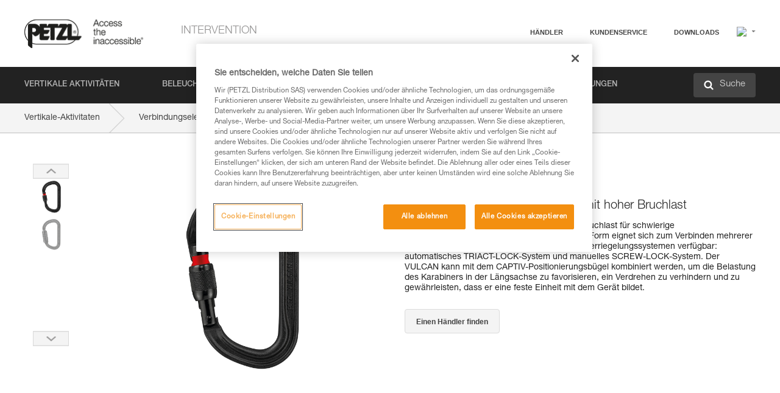

--- FILE ---
content_type: text/html;charset=UTF-8
request_url: https://www.petzl.com/AT/de/Intervention/Verbindungselemente/VULCAN
body_size: 78527
content:

<!DOCTYPE HTML>

    
    <html class="" lang="de-at" translate="yes">

    <head>
<script src="/static/111213/js/perf/stub.js" type="text/javascript"></script><script src="/faces/a4j/g/3_3_3.Finalorg.ajax4jsf.javascript.AjaxScript?rel=1769457809000" type="text/javascript"></script><script src="/jslibrary/1637251311258/sfdc/VFRemote.js" type="text/javascript"></script><script src="/static/111213/js/functions.js" type="text/javascript"></script><script src="/jslibrary/1765401167258/sfdc/main.js" type="text/javascript"></script><script src="/jslibrary/jslabels/1769461227000/de.js" type="text/javascript"></script><script src="/static/111213/desktop/desktopAjax.js" type="text/javascript"></script><script src="/static/111213/js/picklist4.js" type="text/javascript"></script><script src="/jslibrary/1746634855258/sfdc/IframeThirdPartyContextLogging.js" type="text/javascript"></script><script src="/jslibrary/1686615502258/sfdc/VFState.js" type="text/javascript"></script><script src="/jslibrary/1647410351258/sfdc/NetworkTracking.js" type="text/javascript"></script><script>try{ NetworkTracking.init('/_ui/networks/tracking/NetworkTrackingServlet', 'network', '066w0000000IVNL'); }catch(x){}try{ NetworkTracking.logPageView();}catch(x){}</script><script>(function(UITheme) {
    UITheme.getUITheme = function() { 
        return UserContext.uiTheme;
    };
}(window.UITheme = window.UITheme || {}));</script><script type="text/javascript">
Visualforce.remoting.Manager.add(new $VFRM.RemotingProviderImpl({"vf":{"vid":"066w0000000IVNL","xhr":false,"dev":false,"tst":false,"dbg":false,"tm":1769601586527,"ovrprm":false},"actions":{"B2C_Web_Login_Utils":{"ms":[{"name":"portalUserLogin","len":4,"ns":"","ver":34.0,"csrf":"VmpFPSxNakF5Tmkwd01TMHpNVlF4TVRvMU9UbzBOaTQxTWpkYSxTbTRFZEY3TmliMzJmbFhsU3BvdkJ1QTdKeHoxZDdzSEtQOHNQcVlyVURZPSxaVEl4TVRjMw==","authorization":"[base64].Q2lOQ01rTmZWMlZpWDB4dloybHVYMVYwYVd4ekxuQnZjblJoYkZWelpYSk1iMmRwYmc9PQ==.CPIZbWLOTYiNkJHaopacSDbbBFoGnUnyNH8DgTPrEd4="},{"name":"portalUserLoginWithCountry","len":5,"ns":"","ver":34.0,"csrf":"VmpFPSxNakF5Tmkwd01TMHpNVlF4TVRvMU9UbzBOaTQxTXpCYSxsZEZlYzJDMUFKYVdIaWNKNFdWZ1pRNWZCZVcxUlJIQThkRzdFOUhRU2hjPSxZbVJoWVdVeQ==","authorization":"[base64].Q2k1Q01rTmZWMlZpWDB4dloybHVYMVYwYVd4ekxuQnZjblJoYkZWelpYSk1iMmRwYmxkcGRHaERiM1Z1ZEhKNQ==.KeYvWDGZpYbqrGinCpyCcT3rwN8wQb06h_U17v5lwCs="},{"name":"verifyCaptcha","len":1,"ns":"","ver":34.0,"csrf":"VmpFPSxNakF5Tmkwd01TMHpNVlF4TVRvMU9UbzBOaTQxTXpKYSxOMVdPc3RrS1RPYzh2dWlKNkxLdF9lSm9fcE1jeTgtLWZBVWRUMUw0RlJVPSxZV0poTm1aag==","authorization":"[base64].Q2lGQ01rTmZWMlZpWDB4dloybHVYMVYwYVd4ekxuWmxjbWxtZVVOaGNIUmphR0U9.i1LVQCtV3IFvMrWwiZP8IZhZg9ZZGFjw_rRODxWeStc="}],"prm":1},"Web_PetzlGroupLinks_Ctrl":{"ms":[{"name":"getOtherSites","len":2,"ns":"","ver":46.0,"csrf":"VmpFPSxNakF5Tmkwd01TMHpNVlF4TVRvMU9UbzBOaTQxTXpOYSw4V2RCTjMyaHRzTFR5a2tQSEFmUDJRNmF3aFZEUGM5UDdoUnFYSGU2Vm5zPSxaak0zWVdJeg==","authorization":"[base64].Q2laWFpXSmZVR1YwZW14SGNtOTFjRXhwYm10elgwTjBjbXd1WjJWMFQzUm9aWEpUYVhSbGN3PT0=.m3VQxiDeEPWJ1LWEXUse1tLd2-8R7QJxr8s5hZ0X3gY="}],"prm":1},"Web_Product":{"ms":[{"name":"createProductNotificationLogin","len":5,"ns":"","ver":52.0,"csrf":"VmpFPSxNakF5Tmkwd01TMHpNVlF4TVRvMU9UbzBOaTQxTXpWYSx0Mml2MHBOSDhYYjdSblFKZHJRRXdKYXJZZzhpdTJCSFp0UHJmSFlMbDVRPSxPR1ppT1RZMA==","authorization":"[base64].Q2lwWFpXSmZVSEp2WkhWamRDNWpjbVZoZEdWUWNtOWtkV04wVG05MGFXWnBZMkYwYVc5dVRHOW5hVzQ9.NH5snJVxHNvmvVEXGeF3hovRw1eL3isHpL39cRddxSg="},{"name":"searchForResellers","len":3,"ns":"","ver":52.0,"csrf":"VmpFPSxNakF5Tmkwd01TMHpNVlF4TVRvMU9UbzBOaTQxTXpaYSxqRG53MXJTWlViYWZsdFVKOElmYU9vc0FYNjBJZlJrY1RRSFpNLUUyWGhFPSxaVGswTURZMA==","authorization":"[base64].Q2g1WFpXSmZVSEp2WkhWamRDNXpaV0Z5WTJoR2IzSlNaWE5sYkd4bGNuTT0=.5y-tW-IqxR9mDXdJIJw5hQqJK_8l4sxkf_UDXCkiL0Y="}],"prm":0},"Web_SlideIn_Ctrl":{"ms":[{"name":"getSlideInAnim","len":3,"ns":"","ver":58.0,"csrf":"VmpFPSxNakF5Tmkwd01TMHpNVlF4TVRvMU9UbzBOaTQxTXpkYSxuNmpkUklmV2g1Z3VfMXFORFc4YTRObnJ6bi1wOGxWajk5YjFzVS1FUW0wPSxaR0pqTkdFeg==","authorization":"[base64].Q2g5WFpXSmZVMnhwWkdWSmJsOURkSEpzTG1kbGRGTnNhV1JsU1c1QmJtbHQ=.W0hLx76NFQUMEc69L1RqFtD07exz4W45jl1bbGaGL1M="}],"prm":1},"Web_SocialNetworksList_Ctrl":{"ms":[{"name":"getSocialNetworks","len":0,"ns":"","ver":46.0,"csrf":"VmpFPSxNakF5Tmkwd01TMHpNVlF4TVRvMU9UbzBOaTQxTXpoYSxYNGN0dXlxNDdFR3l5TVVGRXJjQTViZ2c2T3RVZldEY1RITTBKOEhHSGE0PSxNMk0wTWpRMA==","authorization":"[base64].Q2kxWFpXSmZVMjlqYVdGc1RtVjBkMjl5YTNOTWFYTjBYME4wY213dVoyVjBVMjlqYVdGc1RtVjBkMjl5YTNNPQ==.csq5qtRtq3zgngDxfaYU_jzIkURV4Hp67p6lSqu_Mog="}],"prm":1},"Web_Template":{"ms":[{"name":"redirectToHome","len":0,"ns":"","ver":51.0,"csrf":"VmpFPSxNakF5Tmkwd01TMHpNVlF4TVRvMU9UbzBOaTQxTXpsYSxOcHNndWowZUtGbkZlQWJkSmd0d0ZMYjJyUHgtQ2kxOEJNblZtNTNtQno0PSxORGRpT0dWaw==","authorization":"[base64].Q2h0WFpXSmZWR1Z0Y0d4aGRHVXVjbVZrYVhKbFkzUlViMGh2YldVPQ==.0Bw07GkwfpZIL6dVdyCzJB4rVfcejMgISROv4LPd64Q="}],"prm":0}},"service":"apexremote"}));
</script><meta HTTP-EQUIV="PRAGMA" CONTENT="NO-CACHE" />
<meta HTTP-EQUIV="Expires" content="Mon, 01 Jan 1990 12:00:00 GMT" />



        <style>
            input[type="button"], input[type="submit"],
            input[type="text"] {
                appearance: none;
                -webkit-appearance: none; /* Safari and Chrome */
                -moz-appearance: none; /* Firefox */
            }

            .Btn-diy:not(.inline-button){
                margin-top: 30px;
            }

            .tabs--diy li.is-active a {
                border-bottom: 2px solid #aed73c !important;
            }

            .tag--diy {
                background-color: #aed73c !important;
                color: #FFF !important;
            }

            .radioElementHeight {
                height: auto !important;
            }
        </style>

        
        <link href="/resource/1756816274000/Petzl_Front/static/img/favicon/apple-touch-icon.png" rel="apple-touch-icon" sizes="180x180" />
        <link href="/resource/1756816274000/Petzl_Front/static/img/favicon/favicon-32x32.png" rel="icon" sizes="32x32" type="image/png" />
        <link href="/resource/1756816274000/Petzl_Front/static/img/favicon/favicon-16x16.png" rel="icon" sizes="16x16" type="image/png" />
        <link href="/resource/1756816274000/Petzl_Front/static/img/favicon/site.webmanifest" rel="manifest" />
        <link color="#5bbad5" href="/resource/1756816274000/Petzl_Front/static/img/favicon/safari-pinned-tab.svg?orgId=00D20000000HrHq" rel="mask-icon" />
        <meta content="#ffffff" name="msapplication-TileColor" />
        <meta content="#ffffff" name="theme-color" />    
        

        <meta charset="utf-8" />
        <meta content="IE=edge,chrome=1" http-equiv="X-UA-Compatible" />
        <meta content="width=device-width, initial-scale=1, maximum-scale=1, user-scalable=no" name="viewport" />

        <meta name="author" />
            <link href="https://m.petzl.com/AT/de/Intervention/Verbindungselemente/VULCAN" media="only screen and (max-width: 640px)" rel="alternate" />

        <meta content="width=device-width" name="viewport" />
        <meta content="561283053,680261019,100000755603222,740898295" property="fb:admins" />
        <meta content="26678879891" property="fb:pages" /><span id="j_id0:j_id1:j_id9">
            <link href="/resource/1756816274000/Petzl_Front/css/common.css" rel="stylesheet" /></span>

        <link href="/resource/1756816274000/Petzl_Front/css/header.css" rel="stylesheet" />

        <style type="text/css">

            .inlineblock, .ib {
                display: -moz-inline-stack;
                display: inline-block;
                vertical-align: middle;
            }

            a.Btn {
                cursor: pointer;
            }

            .inlineblock, .ib {
                display: -moz-inline-stack;
                display: inline-block;
                vertical-align: middle;
            }

            /* .colorbox, #colorbox {
                background: transparent !important;
            } */

            .newsOverview {
                width: 22.4% !important;
            }

            .newsContainer {
                padding-left: 10px;
            }

            .Btn.disabled {
                opacity: 0.5;
                background-color: #d0d0d0 !important;
            }
        </style>
        <link href="/resource/1756816274000/Petzl_Front/css/footer.css" rel="stylesheet" />
        <link href="/resource/1756816274000/Petzl_Front/fontface.css" rel="stylesheet" />
        <script src="/resource/1756816274000/Petzl_Front/js/libs/jquery.js" type="text/javascript"></script>
        <script src="/resource/1756816274000/Petzl_Front/js/libs/jquery.touchr.js" type="text/javascript"></script>
        <script src="/resource/1756816274000/Petzl_Front/js/libs/jquery.easing.js" type="text/javascript"></script>
        <script src="/resource/1756816274000/Petzl_Front/js/libs/jquery.sticky.js" type="text/javascript"></script>
        <script src="/resource/1756816274000/Petzl_Front/js/libs/modernizr.js" type="text/javascript"></script>
        <script src="/resource/1756816274000/Petzl_Front/js/libs/html5shiv.js" type="text/javascript"></script>
        <script src="/resource/1756816274000/Petzl_Front/js-custom/public/jquery.cookie.js" type="text/javascript"></script>
        <script src="/resource/1756816274000/Petzl_Front/js-custom/login.js" type="text/javascript"></script>

        <link href="" id="mobileString" style="display:none;" />
        <link href="https://m.petzl.com" id="mobileDomain" style="display:none;" />
        <link href="https://www.petzl.com" id="siteDomain" style="display:none;" />
        <link href="https://www.petzl.com" id="sitedomain_b2c" style="display:none;" />
        <link href="" id="b2cServerDomainPrefix" style="display:none;" />
        <link data-value="[FR-CA, EN-DK, EN-NO, EN-FI, EN-SE, ES-PT, EN-PT, FR-CH, DE-CH, IT-CH, DE-AT, EN-GB, FR-BE, EN-BE, EN-NL, EN-LU, FR-LU, DE, DE-DE, EN, EN-CA, EN-US, ES, ES-ES, FR, FR-FR, IT, IT-IT]" id="countryLanguageList" style="display:none;" />
        <link data-value="[CA/en, DK/en, NO/en, FI/en, SE/en, PT/es, CH/fr, AT/de, GB/en, BE/fr, NL/en, LU/fr, INT/en, DE/de, US/en, ES/es, FR/fr, IT/it]" id="defaultCountryLanguageList" style="display:none;" />
        <link data-value="[CA, DK, NO, FI, SE, PT, CH, AT, GB, BE, NL, LU, INT, DE, US, ES, FR, IT]" id="countryCodeSet" style="display:none;" />
        <link href="false" id="isMobile" />

        <script>

            // OneTrust: avoid "initGmaps is not a function" error
            // on the pages other than DealerLocatorAdv
            window.initGmaps = window.initGmaps || function() { };

            //Variables
            var emailPattern = /^([a-zA-Z0-9_\-\.\+]+)@([a-zA-Z0-9_\-\.]+)\.[a-zA-Z0-9\-]{2,}$/;

            //Labels
            var b2c_login_label = "login";
            var b2c_checkout_label = "checkout";

            //Validation titles
            //Emails
            var v_message_email_required = "Email mandatory";
            var v_message_email = "Invalid email";

            var v_message_email_confirm_required = "Email confirm mandatory";
            var v_message_email_equal = "Email don't match";

            var v_message_email_unknown = "Unknown email";

            //Passwords
            var v_message_password_required = "Password mandatory";
            var v_message_password = "Password don't match security rules";
            var v_message_password_invalid = "Invalid password";

            var v_message_password_confirm_required = "Password confirm mandatory";
            var v_message_password_equal = "Password don't match";

            //Sates
            var v_message_state_required = "State mandatory";

            //Activites
            var v_message_activities_required = "Activities are mandatory";

            //Address
            var v_message_first_name_required = "First name mandatory";
            var v_message_last_name_required = "Last name mandatory";
            var v_message_phone_required = "Telefonpflicht";
            var v_message_address_required = "Address mandatory";
            var v_message_city_required = "City mandatory";
            var v_message_zip_required = "Zip mandatory";
            var v_message_zip_invalid = "zip code must be 5 numeric characters";

            //Payment
            var v_message_card_number_required = "Credit card number is mandatory";
            var v_message_card_number_invalid = "Please enter a valid card number";
            var v_message_card_security_code_invalid =  "Please enter a valid security code";
            var v_message_card_expiration_invalid = "Please enter a valid expiration date";

            //Company
            var v_message_company_required = "Company required";

            // Title
            var v_message_title_required = "Title required";

            function initValidationMessages(){

                //State
                $('.stateSelector .inputText_errorLabel').html(v_message_state_required);

                //Activities
                $('.ActivityWrapper_errorLabel').html(v_message_activities_required);

                //Notify me popin
                var $notifyme = $('.popin.popinNotifyMe');
                if ($notifyme.length > 0){
                    $notifyme.find('input#Firstname').parent().next('[class*=errorLabel]').html(v_message_first_name_required);
                    $notifyme.find('input#LastName').parent().next('[class*=errorLabel]').html(v_message_last_name_required);
                    $notifyme.find('input#Email').parent().next('[class*=errorLabel]').html(v_message_email_required);
                }

                //Header login / notifyme login
                if (window.loginCTRL) {

                    var sessionRedirectHandler = loginCTRL.sessionRedirectHandler;

                    loginCTRL.sessionRedirectHandler = function(data, status){
                        if (!data) {
                            var form = document.getElementById('LogOrNot');
                            form.querySelector('#panelErrorMessage > .InputText_errorLabel:first-child').style.display = 'block';

                            var inputs = form.querySelectorAll('.InputContainer_input');
                            var i = inputs.length;
                            while (--i >= 0) {
                                var inp = inputs[i];
                                inp.classList.add('InputText-error');
                                inp.nextElementSibling.innerText = '';
                            }
                            return;
                        }

                        sessionRedirectHandler(data, status);
                    };

                    // loginCTRL.errorHandler = function () {
                    window.loginFormValidation = function () {
                        var valid = true;

                        var emailError = null;

                        var $inputEmail = $('#loginEmail');
                        var $labelEmail = $inputEmail.parent().next('.InputText_errorLabel');

                        var $inputPwd = $('#loginPwd');
                        var $labelPwd = $inputPwd.parent().next('.InputText_errorLabel');

                        // Empty email
                        if (!$inputEmail.val()) emailError = v_message_email; // You can replace to v_message_email_required

                        // Invalid email
                        if (!emailError && !emailPattern.test($inputEmail.val())) emailError = v_message_email;

                        if (emailError != null) {
                            $inputEmail.parent().addClass('InputText-error');
                            $labelEmail.html(emailError).show();
                        }
                        else {
                            $inputEmail.parent().removeClass('InputText-error');
                            $labelEmail.hide();
                        }

                        //Empty password
                        if (!$inputPwd.val()) {
                            $inputPwd.parent().addClass('InputText-error');
                            $labelPwd.html(v_message_password_invalid).show();
                            valid = false;
                        }
                        else {
                            $inputPwd.parent().removeClass('InputText-error');
                            $labelPwd.hide();
                        }

                        valid = valid && !emailError;

                        return valid;
                    }
                }

                //All address forms / payment form
                if (typeof $.validator != 'undefined'){

                    // HK: 04/05/2017
                    $.validator.addMethod('required', function (value, element) {
                        return /[\w\d]+/gi.test(value);
                    });

                    setTimeout(function(){

                        var performSpecialValidationsOld = window.performSpecialValidations;

                        window.performSpecialValidations = function(validateWhat){
                            var isValid = typeof performSpecialValidationsOld == 'function' ?  performSpecialValidationsOld(validateWhat) : true;
                            setTimeout(function(){
                                if(window.validator && window.validator.numberOfInvalids()){
                                    $('.InputContainer_input.InputText-error:visible').first().find('input')
                                            .add($('.PaymentWrapper .InputText_errorLabel:visible').first().prev().find('input'))
                                            .first()
                                            .focus();
                                }
                            }, 100);
                            return isValid;
                        };

                        $.validator.messages.required = '\u2000';
                        $.validator.messages.equal = '\u2001';
                        $.validator.messages.password = '\u2002';
                        $.validator.messages.email = '\u2003';
                        $.validator.messages.email2 = '\u2003';
                        $.validator.messages.minlength = '\u2004';
                        $.validator.messages.zip = '\u2005';

                        var $validator = window.validator;
                        if (!$validator) return;

                        var func = $validator.settings.highlight;
                        if (!func) return;

                        $validator.settings.highlight = function(element, errorClass, validClass){

                            func(element, errorClass, validClass);

                            $(element).parent()
                                    .next('label')
                                    .css('visibility', 'hidden');

                            setTimeout(function(){

                                var $errorLabel = $(element).parent().siblings('label.InputText_errorLabel').first();
                                if ($errorLabel.length == 0)
                                    $errorLabel = $(element).parent().parent().siblings('label.InputText_errorLabel:contains("\u2000")');

                                var id = $(element).attr('id') || $(element).attr('class');
                                id = !id ? '' : id.toLowerCase();

                                //Email
                                if (id.indexOf('email') >= 0 && id.indexOf('confirm') >= 0 && $errorLabel.html() == '\u2000')
                                    $errorLabel.html(v_message_email_confirm_required);
                                else if (id.indexOf('email') >= 0 && $errorLabel.html() == '\u2000')
                                    $errorLabel.html(v_message_email_required);
                                else if (id.indexOf('email') >= 0 && $errorLabel.html() == '\u2001')
                                    $errorLabel.html(v_message_email_equal);
                                else if (id.indexOf('email') >= 0 && $errorLabel.html() == '\u2003')
                                    $errorLabel.html(v_message_email);

                                //Password
                                if (id.indexOf('password') >= 0 && id.indexOf('confirm') >= 0 && $errorLabel.html() == '\u2000')
                                    $errorLabel.html(v_message_password_confirm_required);
                                else if (id.indexOf('password') >= 0 && $errorLabel.html() == '\u2000')
                                    $errorLabel.html(v_message_password_required);
                                else if (id.indexOf('password') >= 0 && $errorLabel.html() == '\u2001')
                                    $errorLabel.html(v_message_password_equal);
                                else if (id.indexOf('password') >= 0 && $errorLabel.html() == '\u2004')
                                    $errorLabel.html(v_message_password_invalid);
                                else if (id.indexOf('password') >= 0 && $errorLabel.html() == '\u2002')
                                    $errorLabel.html(v_message_password);


                                //Address
                                if (id.indexOf('firstname') >= 0 && $errorLabel.html() == '\u2000')
                                    $errorLabel.html(v_message_first_name_required);
                                else if (id.indexOf('lastname') >= 0 && $errorLabel.html() == '\u2000')
                                    $errorLabel.html(v_message_last_name_required);
                                else if (id.indexOf('phone') >= 0 && $errorLabel.html() == '\u2000')
                                    $errorLabel.html(v_message_phone_required);
                                else if (id.indexOf('address') >= 0 && $errorLabel.html() == '\u2000')
                                    $errorLabel.html(v_message_address_required);
                                else if (id.indexOf('address') >= 0 && $errorLabel.html() == '\u2000')
                                    $errorLabel.html(v_message_address_required);
                                else if (id.indexOf('city') >= 0 && $errorLabel.html() == '\u2000')
                                    $errorLabel.html(v_message_city_required);
                                else if (id.indexOf('zip') >= 0 && $errorLabel.html() == '\u2000')
                                    $errorLabel.html(v_message_zip_required);
                                else if (id.indexOf('zip') >= 0 && $errorLabel.html() == '\u2005')
                                    $errorLabel.html(v_message_zip_invalid);

                                //Company
                                if (id.indexOf('company') >= 0 && $errorLabel.html() == '\u2000')
                                    $errorLabel.html(v_message_company_required);

                                //Title
                                if (id.indexOf('persontitle') >= 0 && $errorLabel.html() == '\u2000')
                                    $errorLabel.html(v_message_title_required);


                                //Credit card
                                if (id.indexOf('card-number') >= 0 && $errorLabel.html() == '\u2000')
                                    $errorLabel.html(v_message_card_number_required);

                                $errorLabel.css('visibility', 'visible');

                            }, 150);
                        }
                    }, 50);
                }
            }

            $(function(){

                initValidationMessages();
                // PCI
                window.cartQnt = {};

                $('.InputText input[type=text],input[data-input]').bind('keypress', function (event) {
                    var regex = new RegExp(/^['\u00C0-\u017F\w\d\s_\-@\.,;\+&*#]+$/gi);
                    var key = String.fromCharCode(event.keyCode ? event.keyCode : event.which);
                    if (!regex.test(key) && event.charCode) {
                        event.preventDefault();
                        event.stopImmediatePropagation();
                        return false;
                    }
                }).bind('paste', function(e){
                    e.stopPropagation();
                    e.preventDefault();
                    var value = (e.originalEvent || e).clipboardData.getData('text/plain');
                    var regex = new RegExp(/[^'\u00C0-\u017F\w\d\s_\-@\.,;\+&*#]/gi);
                    $(this).val(value.replace(regex, ''));
                    if ($(this).is('.searchInput'))
                        searchEvent();
                });

                $('h1,h2,h3,h4,h5,h6,a').each(function(){
                    $(this).html($(this).html().replace(/([^>])®/g,"$1<sup>®</sup>"));
                });

            });
        </script>
            <title>VULCAN - Verbindungselemente |  Petzl &Ouml;sterreich</title>
            <meta content="Petzl &Ouml;sterreich. Gro&szlig;er asymmetrischer Karabiner mit hoher Bruchlast" name="description" />
            <meta content="https://www.petzl.com/sfc/servlet.shepherd/version/download/068w0000004mA18AAE" property="og:image" />
            <meta content="de" http-equiv="Content-Language" />
            <link href="/resource/1756816274000/Petzl_Front/css/product.css" rel="stylesheet" />
            <link href="/resource/1756816274000/Petzl_Front/css/tooltip.css" rel="stylesheet" />
            <link href="/resource/1756816274000/Petzl_Front/css/popin.css" rel="stylesheet" />
            <link href="/resource/1756816274000/Petzl_Front/css/notifyme.css" rel="stylesheet" />
            <link href="/resource/1756816274000/Petzl_Front/css/account.css" rel="stylesheet" />
            <link href="/resource/1756816274000/Petzl_Front/css/dealerlocator.css" rel="stylesheet" />
            <link href="/resource/1756816274000/Petzl_Front/css/content-page.css" rel="stylesheet" />
            <link href="/resource/1756816274000/Petzl_Front/css/buyonline.css" rel="stylesheet" />
           
            
            
            <script src="/resource/1756816274000/Petzl_Front/js-custom/ProductVideoPlayer.js" type="text/javascript"></script>
                <link href="https://www.petzl.com/IT/it/Intervention/Connettori/VULCAN" hreflang="it-it" rel="alternate" />
                <link href="https://www.petzl.com/CH/it/Intervention/Connettori/VULCAN" hreflang="it-ch" rel="alternate" />
                <link href="https://www.petzl.com/LU/fr/Intervention/Connecteurs/VULCAN" hreflang="fr-lu" rel="alternate" />
                <link href="https://www.petzl.com/FR/fr/Intervention/Connecteurs/VULCAN" hreflang="fr-fr" rel="alternate" />
                <link href="https://www.petzl.com/CH/fr/Intervention/Connecteurs/VULCAN" hreflang="fr-ch" rel="alternate" />
                <link href="https://www.petzl.com/CA/fr/Intervention/Connecteurs/VULCAN" hreflang="fr-ca" rel="alternate" />
                <link href="https://www.petzl.com/BE/fr/Intervention/Connecteurs/VULCAN" hreflang="fr-be" rel="alternate" />
                <link href="https://www.petzl.com/PT/es/Intervencion/Conectores/VULCAN" hreflang="es-pt" rel="alternate" />
                <link href="https://www.petzl.com/ES/es/Intervencion/Conectores/VULCAN" hreflang="es-es" rel="alternate" />
                <link href="https://www.petzl.com/US/en/Tactical/Connectors/VULCAN" hreflang="en-us" rel="alternate" />
                <link href="https://www.petzl.com/SE/en/Tactical/Connectors/VULCAN" hreflang="en-se" rel="alternate" />
                <link href="https://www.petzl.com/PT/en/Tactical/Connectors/VULCAN" hreflang="en-pt" rel="alternate" />
                <link href="https://www.petzl.com/NO/en/Tactical/Connectors/VULCAN" hreflang="en-no" rel="alternate" />
                <link href="https://www.petzl.com/NL/en/Tactical/Connectors/VULCAN" hreflang="en-nl" rel="alternate" />
                <link href="https://www.petzl.com/LU/en/Tactical/Connectors/VULCAN" hreflang="en-lu" rel="alternate" />
                <link href="https://www.petzl.com/GB/en/Tactical/Connectors/VULCAN" hreflang="en-gb" rel="alternate" />
                <link href="https://www.petzl.com/FI/en/Tactical/Connectors/VULCAN" hreflang="en-fi" rel="alternate" />
                <link href="https://www.petzl.com/DK/en/Tactical/Connectors/VULCAN" hreflang="en-dk" rel="alternate" />
                <link href="https://www.petzl.com/CA/en/Tactical/Connectors/VULCAN" hreflang="en-ca" rel="alternate" />
                <link href="https://www.petzl.com/BE/en/Tactical/Connectors/VULCAN" hreflang="en-be" rel="alternate" />
                <link href="https://www.petzl.com/DE/de/Intervention/Verbindungselemente/VULCAN" hreflang="de-de" rel="alternate" />
                <link href="https://www.petzl.com/CH/de/Intervention/Verbindungselemente/VULCAN" hreflang="de-ch" rel="alternate" />
                <link href="https://www.petzl.com/AT/de/Intervention/Verbindungselemente/VULCAN" hreflang="de-at" rel="alternate" />
                <link href="https://www.petzl.com/INT/it/Intervention/Connettori/VULCAN" hreflang="it" rel="alternate" />
                <link href="https://www.petzl.com/INT/fr/Intervention/Connecteurs/VULCAN" hreflang="fr" rel="alternate" />
                <link href="https://www.petzl.com/INT/es/Intervencion/Conectores/VULCAN" hreflang="es" rel="alternate" />
                <link href="https://www.petzl.com/INT/en/Tactical/Connectors/VULCAN" hreflang="en" rel="alternate" />
                <link href="https://www.petzl.com/INT/de/Intervention/Verbindungselemente/VULCAN" hreflang="de" rel="alternate" />
            
            <link href="https://www.petzl.com/INT/en/Tactical/Connectors/VULCAN" hreflang="x-default" rel="alternate" />

            <style type="text/css">
                .inlineblock, .ib {
                    display: -moz-inline-stack;
                    display: inline-block;
                    vertical-align: middle;
                }

                a.Btn {
                    cursor: pointer;
                }

                i.specVal {
                    font-style: normal;
                }

                /*HK 03/05/2016 W-000040 My PetzlLight links*/
                .mobile-buttons img {
                    width: 130px;
                }

                .mobile-buttons a {
                    text-decoration: none;
                }

                .mobile-buttons li {
                    display: inline;
                    list-style-type: none;
                }

                    .mobile-buttons li:not(:first-child) {
                        margin-left: 15px;
                    }
            </style>

    <script>
        window.dataLayer = window.dataLayer || [];
        window.dataLayer.push({'PageType': 'Product','Template': 'Desktop','Univers': 'Tactical','Family': 'Connectors','record_name': 'VULCAN TACTICAL','Langue': 'de'});
    </script><span id="j_id0:j_id1:j_id24">

 <script>
  
  var _gaq = _gaq || [];
   _gaq.push(['_setAccount', 'UA-2666151-17']);

 </script></span>

        
        <script>
            (function(w,d,s,l,i){w[l]=w[l]||[];w[l].push({'gtm.start':
                    new Date().getTime(),event:'gtm.js'});var f=d.getElementsByTagName(s)[0],
                    j=d.createElement(s),dl=l!='dataLayer'?'&l='+l:'';j.async=true;j.src=
                    '//www.googletagmanager.com/gtm.js?id='+i+dl;f.parentNode.insertBefore(j,f);
            })(window,document,'script','dataLayer','GTM-MWKBJV');
        </script>
            <link href="/resource/1756816274000/Petzl_Front/css/tactical/tactical.css" rel="stylesheet" />
    </head>

    <body>
<form id="j_id0:j_id1:j_id34" name="j_id0:j_id1:j_id34" method="post" action="/Web_Product" enctype="application/x-www-form-urlencoded">
<input type="hidden" name="j_id0:j_id1:j_id34" value="j_id0:j_id1:j_id34" />
<script id="j_id0:j_id1:j_id34:j_id35" type="text/javascript">refreshAccountPopin=function(){A4J.AJAX.Submit('j_id0:j_id1:j_id34',null,{'similarityGroupingId':'j_id0:j_id1:j_id34:j_id35','parameters':{'j_id0:j_id1:j_id34:j_id35':'j_id0:j_id1:j_id34:j_id35'} } )};
</script><div id="j_id0:j_id1:j_id34:j_id476"></div>
</form><span id="ajax-view-state-page-container" style="display: none"><span id="ajax-view-state" style="display: none"><input type="hidden"  id="com.salesforce.visualforce.ViewState" name="com.salesforce.visualforce.ViewState" value="i:[base64]/[base64]/2ykCDHLP/VmT52nICb4601bvcvmok0rMFVMhTPUF0wWWjsEptG7sBKeK7AFkzl3zFZ98TIR6sWBo4IKIRQ3puyoLVxbLPR9HuGlyp9HUh7bYqQz96afaymgUS6pCGDw60D56g51TtxPSsxtuHx/DRlNGlqOLQvEk478UyTqz8jMbMvqPQBBiitFanW//ENKJ2xBmCu6yYCliHmsi5IzJ3e0SN+A7Y239vH6U8xu8mI4DK5ccI9VlyHz/3UIy46+7RqY4u8Z+2OTFvjAnyZePoSKbTmKyZ0PIJOqDNeBwSsssnKO5sspJcFQx1S0/d3oLIhOm51mcTQdeprNHtpMM2911oOxEEAam48qIiag1x1v9vyfGS2FuGFcAYAETYfamQLN8D5aq4jO4zJD5Nb7XoyZ84UWF5IyrVUeddC0ffdS5bxhUnd3EocK+DobcxHvPWnCYV4Y6zRhHqacmJHUaHInCAFGqmCkSqtpovaGyRKmm/JA2gdGfMr7TVGkRDecUUcQNGwwW6xCkMFfOD3mnofhi0dBmICq+JzhZhQwtt7Hw4iNtQxD5tJ0rKCxBxqnHS0TZ6gTWGUHpzW1JGEAhPbLCCNnn7rARCjSWTDA2PIcoST1aG1Y4k9/[base64]/xpzdZ8vuI+t4J9f7JAkXhwh7GoI1zpu5fibmDQXCrwv0RoPoR62F5HS8tnCABfcPnFROOKcKQzZ+hpr5+9CKGJWfGFof2WCORdBcs+q95JVR63OfPawIa99m+GYPGk3vX6ZCahj+O3YZFVX5YE11bpsiKlHNozVl5pFBsgokmDSvxtmPE+4avufaXeABP3XSd/2r5eZ0fk35ITtqfNj1HejF0q8QEBKr1Ii0vUjkPEVChMi5LMK7e0+T0nmSxS5cFbSkolc0RpGUSJUzDopqnZCAZcrpYYhU5uV6+XzfzAeSzekfFqyXcQN4lsijH/UTvshOwI/Qn63WDNKfV6dseJQRPZejLVmimFJuzLMOlA87a54KMSkM//uxPRSeKS0RuEkBhxGV7hoMokzvBtZ461AyJMa79aNQxR5xAVMQvCkxkqEXMNjvI675G06l59Tuq39I7JhNHc6Lbet/kzmWU1xztRKp8KH2UrUz1yJWuiwOV8jEb5VJpbJxghGjML5swG+kxk7r1maDtaZqI2I0PqWh7cZis/9ntO77sBmfuGXoNoE3M1wymCqQVUGIib62+Yim+B8/t/8UUZW+nkoaxddbSZx9/mG73N6BZZghQS8vkYUBDLLvoUW6DjA+A6fQFRazvLyYxknhzD8nWxo79i4tHrr0YbfKbsd3Lz//uPxcvFHQEHe18lHLWM7T+30tHLDxadEGAYsm1kzvwAiis6rdYwdBP1mH/pzeDjcp8qtpxQybYAy0EhTWoXHnz3DGtSpH9NxWGRSVfLmwxU7wIylSqzu6HJOgcN/ArBx4wEJjkofbdpvelZrNRd3+4ojVUQlQTMvr4dlzLo9Dk41d88howY16PgPKHQYXDw0/YuSabNigXl/fo31UYJDYdvFEtHe+6paVeH8d7H2RYi7bOmHtIILVGnVq3wi2eTC8M1CsBZAe6zj20D34A5ri/JL6F//1LAAxY6IGTeO9h0WuPH2qbVUnQilGQ5D/LZ2/BVUGGQT5n0HSniO/Kk89FMWRWRp17V+K8ouMG9arLQI3Ulrw7GAXZY3vH7iK8qpfA+Dm8EKbA3Rr5jZAAbMMVaDa8Vh7/tjUAAlLfIWBvL5F+aoGY6cf+J9N7GHGf4TwkzPmyHMjhEl7WwekcrxWKcUQmQ+CewZlICymq8Okh/C875xA/HLnoC9lvQF9zgD8TarREWnZ2oOxMaFzCAveZBDQJpsLzJpbaRrzg3q1izHHGV/48WXkVxN9H4JeRngMBPjKEzl1IyVwp4qo/HhhtKiNX39eWE4SzL3nSYIDRJc3i37FZvO8/4x0QFeKDe0SMN5n6RVZSbXhWJ2s/MUtyMwAeUjKBzNrUj4V9+mC/vRftQSLrSJCyDmOfSNdpUOnZ1YS5uwfIc3TW5ICC08wuBxRkmN3FKanKY/mniulpeqETykOeinK9p6BljO6SBhB8kEUMyKUS/c/RMDOG45xUquHr2ChzY0DJKypzqpE+w4okeWJP8Io3PiqndTN5Weh3osHqolwhU8hTEUOS136OtWTuUKL4YrpPkNCkDeyZTbY6j1/jNNfK3zqzYdTEGfCzxcCjxSu1xIA8cdRehPPeXUKrKC6IisR4L81W8h+/LA8WJm1IqlffpbjPEVXDbWY1B2MVSQ+k07M3T72Ru5h88+5GQ234Xe6BjNv/DyOMf/BBRYLi3ZBvzPYLUiGnT+N/7qCkouv6+Jc7fESSN8lRlzjc7TotQRE0UOsoO40+Sa14bTx2gwUBdygIJ5H//5ynmMx3tKxthunIy2KaPTtYjrD2Ea90PQJop5uUh6h+dd3pdhq4CkdMsBrOMNw0vKwob4EhelQ1bax5viPCANRiplSGDAeONBLLlOWVknNkwB0iZrGF8LBeypVkVV7VysF0ZPCsx3jLVEcqCOCivTZHJsvm/vqm0wA/sB2fahUvWROI5rnMA7V7A00ObJ8H/AvLDYZWYlWihgp1fB1XpKeuZ2yRGGVgvdxanme1XFQMdDZ8M3Ua/IQEdOOsxYZgHQ23URjeN9YscCPKKNDAUSUwHahgZQFeRhDD3CPxDKsBU9ZWyFxFuQBFXiyxDQ0ecgzTX3gbchIE1KYyvlDtqSyoR1hZIeGEc1wUQFERVPQZ8GwW4up2vS7aW5zRX0eYi5Jbfc4p11ZlZdJWippaicoapT/SPLn6TKKj8RDgafnd9nJ7R2nH1zoJVteDBbnJH0w7dieH2b0uY+2vYxn76sLPVDDET8c/[base64]/RRefjx/EYWsSpkD5a0f1I6B/nyApBzdJ0Sd2/LmiBsJ0OnX4ZsX7feNqw3s2gYv/ZiqIDWYGxQ1Z/0wljDQ89LOsr9dIt+qgY6HcH7+i5JkCGr1HcMGshf6T138q03I2HfOhw6lvKV67of0aU6qJISJGvDPgNAo7UEvwudEMe48X+Ffzeb36y3G4/ch07hbq+tGRwO8bwevAjxwUZLFfevJIOTPIyp33eXh/2ZUraWgQVjyWMV/WoTaZbNQKCdiggPgzq0FnBaj6DAeGcz/Vl85s/iC52kYQ/oeR4wgZwG5z8QCz+WLA/DVLJDKzSpSZzvZhoT7lUjqAZlUJ/1kMRVLN3rbNIwYpTxS8+QK/4AVeA6H8PXZO4flU6ykHXq1moufn6l/lrr9BWPCqj/BRXDz4jz51/WUPL7TB2p/22c6mULt6Wm2llN1pCv5IDofn6gQfj0vokP4PxhZ/ocMU5h/Erz7n0A9djKHoyY6Sbu3jVruo2GRtg+5w0R9mXH32QwVnngRKW/41AYC7ETYhkhzre8KoiDd7qwvHzkpHp+CkIXoA/[base64]/kAwNVG6D3R1CU74zoBOLfcpiIZnX3UDRVHCEvBoshpSt+/H131mjo3ZZ3EvWjVm9Qtzcfy7vzH+cnNuiuJwlVH87kavzvJNMkdwwXwcaBq0cpt8O8uMtou4YKU7mFU4RhtKWJar8PLwxL/l7epM0hP6d1CNSLrcfQjR88NJSNmosgJwVkLUBd9cyvMiAxiuTutNqJ5A9vUCGowHOT7pLBbiqKdl6gq3pU1YFm+dZekHD5Z+xn5CUVpdfm6yz0/[base64]/jaAl7p83i2ghw8b9AwyFv3RW3RxeaLfft864A5pdQvmYZ65ZPWusuEupxwtdnhk2onLEhZzlp2pgcfYoEB6eRuFNU8+Fdqo3xS7cMKVIcerpBRjO4Oksi7UMsO7zA7nd/d3NRpjT0uSQQB+S/7aM4/dp5kBNFaMMg5HykaQuG20hgjwTOlsVXDh09cFGjSca82fU2XyKBDEGvQErgOCG3WueeVhr1Ew4KEq1eY+EZJrjZycswNEFVkJXT9TGtPHcQRDN2BPpyfzHu5rTaTA4mA5haFUhoAhSrAF7knPwH/JW6QATAv5f0BaSC1gWjGoQOkHe4bfmKobN5kKAlWRIPf2MhCtsx+68vYwINnfie80kk8GA0ApSzeKefr7zZ8LOZ9eStnVFPPJN+2owSscgFMs5jokBgM5yAPMH7pvDF7qGs3BQqwxdaAtgE56FWbcgSV/qVTpo4PB/MOR32sBEV4uR8TwB6ZYvdAc4g1KKBKCORZVVKZY/Y6zCPI+gy+qQBdpYlU24jeWzFMAynY9di+H1n1CJ1xUG3TvbWv+eNYmse1Uhq5gq0wKODHhmjwhK0YjLf0npHzlEAZYrQMh1VJ7Bz7+OwmN0q/YOJ8qhxIBSJv6zdMP+9jZzuGEIFn4skEenrFNFIck23UatMwUupVdjd94KcfIng4B4J/keIREPAOLX2Z86ghZ6iAWv41++Wo+xbys2xOAFGpIjQWD/ASAjlKn32K7yxsKxiuCnRLcvXQSYFGPv83lYMWmQHE2uHxJ4EYg9xh43KMxcsiKVpL5HIaoLcsSeXd9UJ+naJEAM7z13qrfc4m4+zUT6xuSak6dgfcEcCeebicEEk35iRIWyibl3LOEdR+tcYvXPHywKd2YbcaI4Nb/ZEe4og6dWHsZ754kBHaySCQfxfnqbNckuRtKIGQMPo8WTi+gZAb6KePxA6va2xEthImFeuFNwOpnrgHOdRD80wCw6hubGQXAR7LNLANrGxLMBlL+X6Fskr9vGiNA9ico2nWp0/g6E/va6OUtCFVdyUckLLrmsg9O5NTUQOGG1uBCJK5tDv9wV2o8VEyUOE/aW6uIjH1Ey69fiXK6E9va8x+LR+GLUL0D/t8FhTPrrdb/fC2eGDwo7CEhzwNTLX8YqcW88g4cohMg2V0eWKo9wSQ8tvO01L3K6AwkhhgARneKIacOwWawOtJzQ9O2FpkDRk0XcVf9if3Vyza3X9biLPEFfN1le0sTUm9tpMxT38n6V8O4Io7VPq5kFkJyK0B9Y1mFZnsqxV7qiYuo30SPcDZ6RQkcNeHtFyv/lD83V5nGaRQwM5mQnB4+7X48yOG5R18aPAB7aOrzXa5VPb+pTN3kCLyeFW+vNA0sEunsJu+YTAmsscDnXYPRDJ7q7oZ3OCWWnMxddX5Y6H/Q7u6ASM+MgDoZwzvJ79XojENZPY8GNgc/9Amqg4Q1VPsNQYV/IY/DjQmhUn5jElBpjDBiiEOdpE0vgymGdYyFAECCIYOt09aPi8mPq7BQPs35GS2cWZENqv6+CgZoBzP+Bk92j7mYC09lp6DyNQzSVsONH8x1WIVYHWLtWZuOPhtWXWwJ5GFEw5ml3450mUTwPtMjM87Jh9JtkvBF1bY/MF0c6F5KiMdiDrVEv3+Q5L/lXqngC2HIFio30sBZs3JiUC921kH9X7srUgOuNI2r3zWIarVZ/x1gQ3Hs8CfVIMVfv09pXVU2YRgeWFOiGkV3dEXeb0C0iWTaMamPzWHXhIXYplVVd026KI/qEf7TwuFPeBms/vrw5ApJwysQGcYewCW3n0xTjpSqqF1rY9hR7am6OfJevXF/RYQuKizf3CDOYU5SU/DorR1DRELfJu/7vG/UVfb9n04pv1VKdaZwLYNNfTcJUsMIsTQD/uK5FQHRMzwIWSCrbHlPDfvL6War1fcfSZuPw9YFTvxVN2EoPRL+VhknsknKFPZ/RRE8M319N82VTj1IVIQ9UStCNt5lTXYytarIQG1chCifhXmrKtsC7X+0Wlx64XG0+ZSzCZr5uPxi//qDLQneDq7NOE/16V1yKnRxUDU8h1VPwfv/DLwqHtRx88McNsr8tz1V7dTn+k/+J33uOkrLWE6YSlO8xthreMSYdgu5hyk3VZQlSXKkpMersKSwnoyEL1WzZSZ2fYaTHc7X+6pYG/LOK2+PbnDUbwWeIRtRtjKXaVAj3CVI7Gl62Mcsi1aImscWTwI7QTvHb5RoRSQFWpk7uePzlhKnF5fu5OUp08bdqQ0gWQ2pSNOuHQFCD6cTwqKK5eqrwjKcmeWvMM8kx/5kghRIGDYe8uF2NdpLS3w6WGzdalGGcPfDZ+NYlecSfteegwIyWntLgmf+73nVQuQe6O8+heTUls+CA/PTuZQDtimB6ZYauliF0MYQrGlphfXQnsN1nH21TTA12iC9mO3OOnvf20iroRXnZ73G9H9ZZ9k7XJl0OcyQjWDPhnmX6UsQj6wWO5GMy5ME+ZolxKXHs8WeEkwqqWj3jY1P33g7I23btc5x2zS3qkUKPtkdraGXqJ/xrrhMQ/evsYAXmqVoL3SxFC7sJLG63G2A3Qm5+6NBUTNOK5X984aXpJfcxaexRt9frMba4JeosX7oB3AMzD2t047eOIY8NMOZ07KjGQhlm4Kfq/xvP8Ga+xeSNsP2+D3UeCrFiOXrtQJAVTEQ96iTkkSwseSj/RlG6A5tsDrkBJnNonqnyFgSo7nBzbc+oyb0UALpUljPZbm0NWOkakqF8B0HB22jqHSJeSUD/U05QTJWDMlmIdLK9WvZCMAOmaQ1UWlDLzFyKMZ9MG637WilFHTaJqNocnuEIDU9TL8GDkflaUjeXiOMm12pS8MntATw/KtmjzV+UAss/SIPG1QfYjbYFAiFvRv0zQVueAEIjK+L5HKxVgmdeGiKupg5Mwphi6/RZB+J84Wz7np/4BEcfAa+g1O7Ab40hfnOTssU9loh/qofoGBNCsVHE/Hzm/oJeB4oYmZEm95uBVqb1BbAN5UdcuzMqvIYW4x+JHj2Xw+TqAXNSip2JCUgJboM+0WRWDz3LF/nkj3WfIZhc9a6PVUdLiXQiYyipfwgFettWMmQ4rQsQ24cDh5ct+RXJoeNvLCq2/D1R7raGh54+qnRIfSBxUofUqhgtqPpsmwzxrjZzZcOyUKzAv4LvvCn8rVjd2ZUAhMCWElIKw9aZUYefzahGJ0oHKQOgzml0lEW1oNNSinptWHLVFcUC1g39AxPZj95ywXZO1uemFdZ7wd5RLp8Uq0sELkdZ/[base64]/h1QCX1EDqbBcgCytl7kW7glEz2f17zpSCXRTOUGXaFuuZ6SlOBqtT1Zr2mAP4wVQC/REi/yxg6kt2U5o3CTYUCZY8tyPX9IpDZu5PZTdrKZi528+HbG5c0JL3mpfpaxVP8zFBqNumxrWsl+iGHSO25sc3zQYWiradEYVpSkCkPeMGoJvTuX40+KSXmxc1GKxsROAF/eJKAmPXaUOxqKPd5/6PIvraVQzrarVx4NsnNYWhksjKQKQQvcsSb1cOxIVRf+I6gRnhoHEDz4R7MFoA6G0QLDpl3415GhSUNaDh7orF5/[base64]/WV4UP1AQmusrYiE9n3YR7a/h8/X76/18lX25SiMKrYr4XbXbZNmqhgwSnBw+cBvOelH1joAmoGdd/VhnfA2yHOjhzF29w3lP8YCkdhUM/FR50gKEYLioV4TmRY2aT+b8zWNvw/X0cumhLBU44K6P/eCuOqitan34orJC+MOFP0RpfpfbYMuuFoueSmgri/T+/tQ79lm0gsAUQ83RJOpOojzBOnR6yW7uFasLn7YeW9l7XY8j0Lycvb8KDO+RFrGmXnos9tTj0VJXUFCbGfe7JLN6mvhun77tVsjoulvF36dTIaTgAgSsCuUjcrBFsVSt2BhVzXvbHAtEZXx/e0Z0K9hX4c4IyY0CHOx1lVUaNdfNNZFdTX8sAdIeiYti/6aJxAaP5ER61hrUdbWYUgketMbblMIPl6rS6x20snbXEnWL5r1Gxi81023HHnrkg3cA43QkpGEL4w5UzZwg9JqJeaHunI8oE3Zs1IjkmxnqilXFYRDL9Zm/oJD3XI5kcPzcJo0FjG3rSpGEYglwUOrKnrS8QV8MiVgJfqDh+m04fOgON6fQWa+WFKTmaBhFVN7tlSRrNN1uZLyDUH0bOLWkLIbIyy68bdAJwXlTqJ/cvpBGBvRCUnDoeEyEtUeaANdwOJAS8tIje9cpu3PSGkelSLWwCG2AaXXOeXEpm5cPSaJlKTAC7zo20CIRALRGoIhiVqRVc9hCngpv6yUGNMvzbHNj1STfkDz6QmIUz2DhAh24XT/QwFf1laYKH7ZNHlJ+FpEazBJZxLUCV+Vy/MGDUmohnhUF2NLtUmycWlnNvzvcyHUwIsECsA/z6fFDsyortBnnPGT8VpA2xLfH8Gwic4WUcL5lh8o76IVC5pjC9j70sSOFA5vTSYMStpPmmJlWsq33A7J1D48snCBlpBW63p2nOj0xMrOwseqzPGwUrWiQsvD4Qp2ySWt7WNeI7voODiDZkrHVRSqh2D9/NbO/aHVfJBlutekAgwyXmbByB01zt/pJplf/IuOuToLL0M4lc9eM454VKPhdyWOGooqXW8PyziTTgermEmHLEz50Lenl1bXYSfTaV4F/iLYjKQ2NDKpSCeLs7KKHA06+Cqpl75Dm0FpZ9N3i2BrVUg9rnnCPt3lbeKDCF/UTjVOJYBiGlZLyCmYMakuGK2V13KvCUSfVQAMgmbHQFmopn7Eq2GjlwM5UAxIyK0WMHgGwIIEzxgpXAfeQFbQo3mDldb4yAPzxAoS+tSnud5M7n/9PqrxE3QdBPW5ssAIpeQscvFQzOqDb8ME8l4B3RH9mTE7bbtTKUKGXygmLl3tUMsBIHiy/buO1Uuun+sFX0zpMe2UQkcMh7ibvA4KHPorv7vnYD+cBKDEJ+/RY4J485/2z8HCXaxcfAQIevZEIvlmY++xFjPwEdXUEjvTtUDPZ3vyc7tNecvBlQ2Q9Vxz9c2/DLptkKjvDJiORBicszmZ6Ljf4PD/GU9yvIgMye4qaHV/lgS0CO2DmuD/7LSTpZZjCuOfHZ6ufSgzpp2+Fg+VvwFUvkhpg6Xpkb/8RvbsBpJ5zPHfGVk2ZdafH0w64Z7HoxpWrZd0lk/quN1zdP/x8yrLV6DaD3h3VPbumXQtcdteQj9Jng5+mUVHzVNgjtG0qUwYut17QskSnODuBZqHWW2z+2Fg0ukb+KyZgNTY8+qSO2Irg35Rfn/uh2fm8ioU6lqjb1bKaIzvyG5ZZP5zKaWk5WmRxbUN5dnRnNJO4+0vLZJP7wyD8cWQNopjCCz6fbuT/4MP4PnIbFY73cO80+D+F5uZNupuFx+umhOjVhiLGLdjzWlSxq/7dptqpnMpOkZzOt5KolS0d0mcM6vOpHI5+hTDlWEUyW3kWkcHywRbWhEuQjuuvFNlY6dlXhCLSudJe84zr9nvMF2z4yGjnbpEwmzixvB+vQHA+Th5lV+wuVRXnzPZ85wUC4xiAQxLbXGKHQywiR9+3kduMVt/RqgqorkUF4YDEzZHxykl2VrQDnDo0oAxZ3+Ueio7oV9XFf2uS5VSbXeep/qIgprN+bOVsP6m9dFfaLh56AwhzO3LfQr0qnvCkJ8n0dNutf1tzCbvA54u9Ksn0dFYzXIFFW0ng4coE7+xEAlTnd1sM+RR5285xJiIgsyFj5Ei1VUQcHygyMFm5jhOiDrF1QCKdv1o20MY3PD4WhLSVy5vVdRpNxHvn6l5bathkverry4yPQ/LlHvvprUYx0FEVtcKLtLwAOlSVvMXoMtb2D4/XDQfC8BLkCZ2SNUfo13i8replnwYtqzTsCDxqyjnzMkDrkFXcLNuVnDWYzU0mxljhQZ8j4LYB8xsTwuW0uTFqSVEv07BOlBtq5DYoQ5WBIp1Gbdg2qPh/VHf+P6/4kDvMfmkryB0UuZacjO5uvGb3meYhLOLkwA94FspdwJDn+CYKeY4lkKIvmCzXXxK7xfBtr4qHPfZ4yy36wVD1Sy5c5/9g4oZa4ZaD7a36x/PAiGZlg96uoymfusOE7esWhT/[base64]/H2FdD/8yUarnEskFdp2Q01O8OsCzgrisA8YeVraq9dq9DJaT0p0OGypGemZtihRoL8LztOKJBqJuS6jIrxytsX3z86Wb2NzrEB7uTRJLMGeGtzzB8JHukMOTyAOEKvUvmyyZXKmW7acx+SEPBWMMNAMWU1CUvc0HJ8/TXNSNj6zw1qo56Y5BMOJ00TFzFli7RbNoanyN8m4w9zobIMsYXgXOHyLe1s2Br6Ok/[base64]/E8QZiu/6wr5y0jDOELfSQhXFvHUbXOgYzBsAV4Q7gAnzrNtLO7nA7rqSBedoqFTGXgz8MXnD0Wm8E5Lig2RMx5M34FiCqWAQfe6EoXUq6Z3x/MWqi3EyMcSD9Gz/NKGzrVufsv8Owzqboa7KsYcZskfosPq+JRIkndBIljuAvqORT+Fj0LLBw7R4uI6ZTyiwdWojqKVfTC6lXIyS8dMypPzJRshiwKuqg+0eJzssUCHRGEwliLvpI380QOExNYcd4ZDVSBcbWf9NJm3JZ8NMQ9+tPT4AvCA2gTMAKrhFD90/psdwUawbAX2AhOb3Y02IHjlrHVGFiKkkn9xoLrnDN8ktQBuQjQ5jq6nd0vcYRXoNNmoU//DaLMspWg8bCDWynOF2NIABCxqm8UUAU9RRg+CBI/NidVLwOjfralBoTO8oIdc4riaeXYOC+Lihmg1ZaUfLXNPTect1cMA7IObWusGKzvsEdg0NJTh0QWtc/K52THCptiOyxNOaPvEspeY6XIu/2NBvVFHxifbgAKBaj677zqmHyVRni7ODJUNWxJ/qaXk/XhUTJszX2kQzuDvZbcQcII7xaNi853AQK4I1F0JDrFfANbOnYjh42atZ/+dj0u8DDcrYb6VSEDaOfx1JvBIBNIlltjaRL9OgIO+SxyJxqLoEtViAiAHa7Wt3qGErGXc90gAuvzqT2WaMiO8mPdT0VogZdIxtpClNgNGAZpyTe04KUNcqGUDoH993H06fFx3SChwsu/J6GdEs1WTpBwnRdblpcoJSmdcztre78u5VG/UNatyd6aRXljc4M5vHBof18+eT6GafMTVCScx0gYKbX7eYRctlC+kaCboYRAL7S5NYYfOpFgSkENywSYuTKKGxZDeGxzQfCh5/slUfE/gaj3qFu3FKJcj6P3bbS396sjQY95uhO+11TejFiypQcJ6jpT2QAQFOMqK5vwlhEei9OUr6JrbGFAwD9OGjrXsIDdOaagK0myyIbjUxGa1biWOM/Mek2dTD/rkpczEvWJ5hzWCbTDtpUTvJxgQRbABH26qxd6EVLZBM3oxqCGj3pq44/V2g+mkxg3LT+iTI7hIeraLbw6+kuA1JWEtxGlQ5EHuwAwzvaUIcyAWQljinEiZLW7ZVSyRktcySAslH7davCjOfIIXhRXLDixIQ4/ZMeDSvdeZ4vDcc1j11zfxOrVqIrWGxqHB2I/7VE4SmqYKFKjwNdHrutRR+DfKuyjm9DcLGu29OTs9AfxPsCMXvXXiQCKDHpa95BiTJFYbCCWnhBu22UUSMDi1goH2FdtSYTMVGiwHj2a5qEUFwY28robrKQczymSoPhz5AYofsqmO02e+dPLAVyH/GS/0XvuIr7YrlL6xhrnMBJDFYUCYZEQRz5ZcEuO+6/h9QfEhlJZRv1nNg4jv29aUx/K37UpJ4D0PgN9aa6BGRQx/DfYKwDv9YApPvTnNxM7LWtV09SwYKw694+kvFY8aNR8EfMiSIDl4QaQJL89Vud8zlRGODBCDLQ0XWX8e+9VSDPVm+jKfW7YzTdpT6L/MGBYBnq9BmDGF/n0uyQyM80L+/vHmYCyxG+N3HkqUGvgDexNXOT0XKxeZ8yYjuQfnUGEO6V+rd9sgkY8Td24agHgh6hzYGR7NwQinQt1cWPAa3SE4JL90KctI8IqJVCVFjqLVAj13Vbp7Y/zPJINEmrIIhfXPvOyA1mhOAFf7RA8u9O7ZNK5GukjFheGQeoUI1urSVbrC/HXcBbzhnMkqwE181qZ5DJggxk7P5wtWg9SfEYrPN4zuqNzdUD1sVS8MoEkf4MYCRJZKw6Mtah7uIkBn12KYXFn/oQqTIK7GDfBneIFb1X4KCpRT0ptSXzHHSwkp8EpbOPUb6wn13URDtmd5EaFZ4JiPNejxZDFmrJ1foCP7KwzpaZ14ZfzNiMfJZIUfILUXIMXAVw8Z9VCxFsdi9/7FaS35mLF20s/8cH2fVX5wAVRLD22ECyrqckle3I4c/6TjnFE18M7JwEp1rrC/n6Rh9DLtFIe/qNGOzO93Qs8NwCXI2cy1n68wghlpRdFQX676conK0k+AtquyiEDX/moT6javjEXgihUxA58o6hWCfNqqko/q2Yq3t+r5TyniuAoISZW5VFZOTW1MB0CXTwGO7ZxWAOT/mHkxQA98a/ElfnjQtOHZGNZ/8X9KJZUCxUNfiyLm9bSv9NbRVijrtle9Pdxcrnh+6+dq6+phk56Iwj93vPtRFt8ix+dtYFbpAFrxCGtb9ZcqQzgbJN6pQvUtAYTwtkl7coM7Sl97/kuxXWxJw9AQNlRfnLPRcRYGM3POBNs+s/AmjrIHdHV+8xOOqrmhegHyWlrpAIKU5xEz9WIo7+YJDuTFe73tBw5mvwACwrJfubBfBlGLXt2/RZ4k9yIU8itwkDyjRegJg0XjfnW6HB96M/mbt9l8hoIFvk4dFx8Lffud8LyGl4iasiCE39THGfbP892D6TISPRdYb3D/[base64]/HQA3cHJlXDx3rlMASvtrBoSfMQUR6kt6cv9xPjX3i/EZrg/G8S6ujgcqxuCjiIglXW+wJiwqjJE0zWytWnDI5jkpv/gzPlR+N4snNJf1FU8DPxOqcFf77MZb4fBTNrUJ4Wz9INejxlVqKWblu8Omyk3AcDz2g9AyHnjtXEwtkDfv3GOyKKqSImxnvlROKm60DsMUYs6pml0QYpYgpVo4XoOtpEW3VS0ySloHd/[base64]/j0FBEl2+t6hwVIOaN645v2CTphQYYJbSEhb/kzM0s7KadBHTAZ0lRvW2D8fsort+oPrv2l+Bb1OzPgwUaJabhPxMMBOHA9bpRyecuxji2cjC8GnAe1kDSHGXViJmhifF5QCjWPxwju5BaTU/p5Y5z9IidzbK4VpPD/lE7kjOYSCj20xvVMHMbx9lvoAdWEZhon5oN4P/p33X2bumuIMk9w0Bf5xbnsi3FACyGJC9INoKuK/WTvD9h9xqj/CHrv/2OHs/nQ/KfcdTgODU+O4uWmIpMUj87EjywFW0WgKNriz1IyuPSTAf+OkuFCa/UzSZYJ77sH1MJz5aB6j6+cqjP7w8D6dfItpnFloN9IQDXk5OusT7MtbntaWoK8CjArL5b98PbMuHXEz+ug4QJFnto5xrLcONUmCbEO1nC5puWkhyRxWzOvBZn/EKoWzd3V/bKxK7GNO6+EF8sjzTAoT3bvmTYjFEjuSeyf90DS7fbChjVWt6BQBOjOcRM4aVIFMW9txwXjf2O6HkyFuX9ccNmFmCj57BmSqN2EjFmVcDTvEgZlWvoEnyfOg6x/kVg24VWjGeyZCfh3WfcqYbiLeLPNVBEdrp42wqZGoDiLGyVwkmZRGXwTE/OuGgFuNhuQusoCmM7/9AWnrEKYTnW3dfKWnsQII+TuCkIzle76VWSXkOwoUbWRC2OWCk/Go5jnTWfb58sYof8vL7AO5lxgMTQdV7TaOjuU8LTEYisHXDebkjM5Blhs+XVVVnK63qjl7EH2VSnxgIhfuE+3xBZiieCXhzNUp2/mZiaTpKOVMyUufV4GC5dQajKQb1OszXa/a6dsJHrgJONgUKlpYCobIyZCID0qdQF1lRrvJSj3Nn1wJJFI2CJLdlx+BtzctlydjO5acWL+lDBzO0sVxqKYNPA36v+v0tAbybgFkfzIazsfB7liSgjcUmE/xYDZWfbUfspY/kU5cBqywXYY24aIZytTLrtihBHtJbx8PU4Nu4FWe2YHIwTmFFeZ+i05k2H7gxQgfthz3tOspqGP+f/ymczajvs3eQ4+RFb9Oy4PSRjH6AcOThuEbSrOmDo1yw87NOmkZDnXEeJLJH7Vqt8BrVHsL35/2xRMVQ3BS7iSJNxAqKPvGPpYYi/iKLKAI0gCAqUDej30n0Q/bo4M1f/iEQCznKXNI6zEKztnSIPbVZtBp6+qzBoaz9COSKkCEuoyB9K/M+Mldujl/R6IKa0ZYV5d2HW5VOs9NwX6gd99Hm41YhocYuXc/PX/JR51jxlJgKvtxBOqj30kcWrDo1sBzSrJ853+YNGl4BsbmyYL40Rn85H/tqy7NwGPaTXMW1vRDfQYWcTBJPoOy6VZD/81yfrEl6ntS6uUH8kL6n35HIBBOxUsdSJjyn/zmhqGBTwPmUKk7WFVyyzDnLHcd+afBRA9zGDJ8QHE7H77d4om9854C3IfNC0oMxfyvLDrJ/jSUAMmLJ0sijCNp4AlWvKRqsfTRcqAoXL4ILo9WJEIjpW5E6SN9925vrBVAoas9o/USPB+V9kg9LzbN68JcVC/uYJr2XBOjQ/G4x59qiG4OJWZ2ddO0WRlT79HGoyJqPeweIhgcBH9Pw/eJduIXw0ylErMJjEyDW+y9iovc6jXqsqfhtWeo908niXR26LgsZDvmwN3jyF22VU4YsNFz3j1/+l3CM6qiYCyNgqzVB12usoaEpVzeu/Fzolhh4BIJXl3pLoHuqCaaTdvQfnAbwsDnnLfOmAHUx8eELJr5nWYZQW+dEZxgqFKGX5AFQPxWqRA9RzR1ZoCPRAscvgsI1+kUx4QA48BjlhPRkh/rdlAP1DxamaaT87YeGV+X/bDMU48tu7SEN0ld0TodEFdq7/QTktbU2H78qMO6CNuB2IUCBit8CvlpSbhcpJs9riZyVaQEbM4YlRl3m57AwC669L0wNJdFJ/[base64]/FHPw0STBpjfq0RKW7oZCAg2FQnst4hmZR0FuM8DcBvHvL9llOJk4t0LvZJrlFhE3QaFT6rmzMqHK32FWGAS3aF/V0QDzWcBusVEXlawRmwAxngYE6FqG6bXTrIm9O75c7K67IM+PRJmXsjYEeV8RSaxTs3gKwhXvNHVBZRMPyZLS6tLq/mwV/BXGd8FOmKQ0nGxp51DzdvHyEUgxe/TgYnX7p5YDeC7xCXkRPew7Y3xRksK/fhCxw+xftyXW3yu1vQE3evueNIgCtltnSBI0wr5gAYTo57/WjS3+tBjVQezc6Q8yoKxBfwwvCF6T4X6MGagBkjUxYWziO37XoYETnzOq8m9ywresy+mjpuVlHhU8P2T7qZJXK9rAUuGxlWi2cfkkBE4aB4GZwFFKKA89zFkL9gqZtEznDcVGFrsY8ZlxWAplgZ0X6VTdvqrYt/qhPexXXe6DTeIuZ66kBPy9rlAOln2M5WgTBdaoKopN5CuIgJKTB7UK6K21x0mMplN8h4mhOydu5pNDopOxlRDnl1em90V/U2WIGMYV3GBDeNKkg3o08s79q9TI55we8efpAqMtcTS+w0C9O1eco+6ai+FgWXT30zmr0Po+snY3ihBpl+CZ67bbJ8pOHbNO6Uxpxeer9zKyW1Glsd2AAb6nAlqjaPsVVhXFh9pEQnx4chV/v7Pwn5ZXR5vhS/5leRndaxGuQVUkfp1S1Q/u6M+Ia28XwYt/[base64]/qB1sQAWFpqUS2ndVgBXSGg6aLGS8yLlCVsTQBPwceE6hfdsC349qrQjP+LTqh24SWUTn4MEsHANINkacvqgeAvq8TakxO2e/QGYw1Jdhk3OS0n4hSRoRt3l0fwkodOZGlxDovbvTkGU2IabPYbrWFBzrJW10WwuZPohuyxv6VzWMyI9Jocvh6NgLmngYeaawqqmELTkU70NFteS9Vd8qzyyGfSeMsBoN2D2HGCdsW7FuGLJM6Xq3OIb04tmPaPLx0i23TyfWJ3ONxi/NIid5gD+D9UEPol7M0SLru0FCULWfzuZmOfrVbmxFrxQ3Ws3/X7/MEAVAOhPYlOB/c8QArWEUMhQ8UcLQYJVTcPrhF/rtX5RU7NIizq8aL8fDgIPh4Msw4p69bDJ8zjX0Z0qVWPR1jwPXW0vDSLBwYZ3uKBW0CYeyVQV1hZw6mW34pHIzPVZzIJvziy1gJ8Znm+lwqEsxRQ7y+b0jzD/cPxFJ7ykqo7gvofVTQl6CPrWHe+JIFZvSjDx6NO81PdQvtFxyGdwlFfLziYLOev8Mw0CM7rWN/IQFmub8rZpKdCNNZd70JhTnifaHaitSD364cLbXCbuHVBJ0924ep8Y6u2dmoUaGzrKWosgX1p2KYyRdlfsMw8Jv5X9T06x9eSsV3aXtgLH2fop1eTUQXyu6iflWOqc7VVT5J/9ykwbY9YHCL9aief7D10eZ4tEPLj6Ak+q/CEDl0uSkU9/pBQBAHklHViEGS5+I7D+Y+fHGTHhSfwL4G98GPNxYzUYN4DwkNdNWojADiIF1vq7rE+mu2q5t8BYZ2I50cQIQxc8ebrFhnHakU7pPJmSLqCdHr3Nf1W7VXHi6hJc7J+5MQsdSQ80Uy1fkU5BLloozfqXXQE3xHCMuZzMiUGFHD4FshMA/uciBVLwx3lBOtn/AYkiVJgiyposI+R9sZfU3TjOkpie/VBCgaOllkFIo6V6EiEvRaEDVh4P/nIDIWFlHf3pXmEwlgExb70Vv/lpuqcgtawJvKkJuzHP2swYVjIDNGOr2PX+snwhX3VbEmrQBIB97+2H8hibN0dnFy/a2K4QFd1bDRKwq4kwEGkcDuIjZCOzB7edPdJo12U0CCSHYgCPNl8o4/QnW/z3pyiwz69fDWKBy9VFpTPOker8XTA5FZooZLKQbSVVJPIV8YwzkWZCBjRppKP1BzDn4tuNvAc9pbG/wpUZwRQD98ltES7wMpeVd2HsL2kJk+jd4k9SkKg3+J+xytGn8yHccxPOv04/UYjf/7IJGkHweikaCmeWnDn93y7y0xr76312Xqdh4QfwWr6t9ko5RfOjPqXlbMmfANbSUDacmOXXUAGq8UYQlCrJbfYlilm7MsdlHTVQybT/t+lb+K0QXjmWyQCjoXzDZ3iuN0Xw7IX+1oWgDClPxiT83MhVXcnnGlepIGrgTJQ8l+KExAbA2ay1/EeGZNN2e7BbiMZdbmUnvEn+jHg/lbCy6C1FIlEd18mjVWoqbyBnQYKQMTDdek+AlXx7ZJKbkaIVgenjf+c5YbBOgX6EICu95ZdztGfY3V58eMHZy1kHvuhmc0AXvPdSIquWtYo+qQh+i9bySegT3pMJ9zkI9lsEaL5H9feSl2/AWVsASNbX/IQEBLyCYfoRNvjozaoi6cOTiXrQAcV5M6kFTPEfHYISSo3Y2CS1qBi8YiCaoom19jDaspA1+K4r1AoaBJ4pPwEze0CfEUzQpDTOtQePBXwTPEFHs8FSZqqDmhUHeu5PXoV2bMqshaCDXy3dTj9/QdJHIcUl/AXFaLkqAVchRLkIHGSPPf1b6457ydfGJ3EAEVmelD8QgHzwlPlOfKd127RN+CMqwkwH8RQJZYoT/TIs6Wsv0bmo4bpSJpkrs8l3zcQ/ReBNypfN5FtqmsvxZ+kRPZNwq5EIrOnfOEVZMYMsmDcV1tn1d/orX0ZZehCaGkrm1F2Cr1tE9k/8Te6RhoqsE/zWQohvKh9VwvTA19QftI/87NZgK6WeXPZcHWvyJMD0Xlo+GlqVxnwrqHQHI238f5km9Ov5KB9OvON3QWxJLAluEvu0y1nce2VbfLhun5BihtwsA3GLE49CLAPDSZf9uM3arN7UWv0n1CYMfpmDp5Ch5O9euQbymJC88DW+frufrrO03sXvTfBetvXqf0/To+jPM1CNzDg7BUeSwcD3L39VDRwNSmknHeGNGT1UEEsjSvue8159wHN9bOFvuSOP/[base64]/U2GtbnGIX3lBfDRTHn6wSjPjPUaOPe36VwcKE4PToEPY1657zlphvihNqit0LHTwY7GLbZHoISFd6Le9DGujAyrSypxBIjQToaxHqKOcg5Pngq3ig2fF+/Ap69ltTKvejd2gznvALvgW1B6FSvQOwzow6wlb7/MR2AS9iQ2IoGHY3cxfyYRQHHVtWmTID/PMdKJwSrqdisoPBDFvZScbpnLBFdIDeWGsklluAwHfIiY3IJU69gQ3Jtcknk8cK5uaJHMedNS59hKLIAzcjFLsejVVeARsvAKIlQW0izYYwCzosGXZgU1gkAQf6O5s18bzjQfyowU5UTXjUxfiM/ZDiUgOp8zzJ5COL1gNtnKWTRHYoRxD9ISY9/A0SDgIWBfd4ht0M0E+IBzhcm9qsdpOIVywNUDCWHkKUeG+t4DIX5/R9wQ3+9k3RiIocFBVeKFhdW4uCttLl4cSrk0R/H0Wrkp+A6WvG6DUk0aj5tlhEbkMw/VDlhv2pygBkSMtG2m5x4cOuIOLNrgI+yCJVJrpbn7JXejLtNl7wiTzqwADOBx6/KUvcSHGuIazHJLrX3PkpfY0bipKdi/OjdfYDD0N2FqYSGQx3JalVRSqIBVh85Yr8xxZ3tOFG/1AkMv1t6jFzdqXymXnxzNV3FPBGwwDn4u/dextIYZf0bTjw+DCaqU06UDyzuj7hCASnlz0OZQbFGtvYB5K1hbPRBW+tWO8xB6WM4plKGxqoYmCyu4jGf8UJj5clPoGX0Q0OzXbBkOK2nQBLmP5nOp8BRBDfGlU6IHQBUHtbm+qQq2KYtqWpF5ItMT2MR1Wsfyo/DniQXqqIRxqj1OT78cGd4suIHE/UaBaYwTdzDsnZJkTp8+uQQmR0HATsASWKR0E4Stw8LKaPv+ecTos4cGPtxCu84uGGktur8l3FMgK587d4sXN0DxPgq8t2Ha7BYPqDOVJ2pzDzt/WCPR0mI2LtonL9gQLM0WKQDyMvhXc8blnWJRo/kQw13cC9n8jpScGcnV/125TsH7c2MYosnsLawfK0q5fZ5H1nYYWuCVy3qr0xDxmyNH6JXLgsy+f9g00btPIOfM402Rkr00phHamt4KfsUAlIjkO5ktZGkpPFmCJcivSgYd8VwqWZR1Y/GkrHaDvvBNh9n4+BMbnVV3PNQRUQJDE5KGhjI9jk4Z2GPZS35YL9yHoGdwmCXfWRFsdO8LERSaFp4bIKjfz9uzh+j3Vpi7Nt4qbZRBuUF57plRTMIk2qInjfwpl0HIFP7P6/p+zo0ZuiWUa7ZWgx9kHOPjxcg6rg+CX4oUXRpV0P/j15vewSPJeh72cQmbn+3eLJSaYWaij6c9XzrwoNPQXL3GBrzpFyYgWNGrNlRpT/wiDLzRXwkfFgUJ0y8x4rs9mszTrvFv6pskAuFU1+aIgyR0U6HXwSelqdNJLtLzUYvBpcp+BUqDEH47n7A3QLhIdrXZFsJmHzb8VANf1x2z571Hz2Xlzm9Fdhc/X/PrV3Ced6VuXSuaBK9eCQVP4zOgMniLkb0Id/dQMiC4Le0a7ps/Zy64zS4Sp4hbQ2xDvnUXiIbK8F7ymMrY0O1upySULwdn35oKnx6n+vFlJgsewkaUvOTDvIPQ6U9PRJ+nllPf++gYuWcjCrJIF0Mgakex5jMI9aSqTfSaaTSHgidGjfalWCDl+oZsj/YBhthGZ/MEnVbehBjlelxzwUKPwY7qIFdN8m6GN2M0n/JrCfugJ4PfsWwrzLsT/jvc8mcksPxqdPWD4IY6C1DqecQFJiII1LpDRqj+pWYU0NC/[base64]/IqjaIOs/Pr+bsHUloBQOuljiWRiuV0TZZUCMoZXg2Sxcyon/AqinRfQbAZv4wIAcH/gCXjZA1oLTEGoA62JuVxQudOorulHBDrHSs18nXtzjt/2tYeonhcTaOQv2m/wLP5ZGZW3dnvVP9TSA7ZmmXZHfbf4KbiTEt0qThNbSsqFovznfmcismcFJOjbqEvgXw7uC0Ia6Vn5g1E3dNMb8N8exbO6Xr/dwrPVE2f9eAMg614WuIT7KGNPkv3X5Psn8RcdcuFOspOcApMhugtrmoz6oZthOyqAHx/zfabCV9P+zAhC8Ps+CWRGkk3n9hhBZgsUL654DD6QdBNsJtYSBErFHBCVX9cEp5m0vDqcUjJ/oArxZN9ao2V7HkSpvuyRaFuODsWraQbdS27dw9hfvDYLEx3ameqd+XByCC7HEjHKMpgYAPUuQYwV+bdc3Sp6NMdnrMse+V5YdjA3ut93kMNgtQ6d7aEfOwVw9RFWWFi+SlsJzRU14JWvRxr9bNsYBTVXrQRNHI7yvzGns540ol137NlBJkGLpBpsuuDzLBJF/[base64]/Ie9DEg/[base64]/R78B02zOE6CdBzRhe39Ump94PQdE/iWyh1arXIqrNs6q0MY5GKo75TALZoeOIOe0ccJRZFoEUpOq1/+d9risiTlgsry3g7tLTISbHcsH7tP5DPDZPZlsi56AmrLagAAkT16MthE5DOg4YEaDTfoycFYmCL2Vwhiq/ObFRaT5uPVBe1B9fku+coSM51bfwCqSyvHg/SfgW8YBHLDlz+cRo8A3GG6bfbcaFLj6oWX6/ZyWPzhEpIXMfJx2HEs47ivAcLhuVR4rmIR8JyEmMfWbAkFBRRhb/ndGP/P3KJNxlVk+20aHZjOzWOV2+M6zEfrw8xqr9VPf79N+11tb7kA8EQSPfQxmOoeJyiE2YdCYuCCG82RDYIsDF6EoOrw/TpXQpxmus0CX5of+nVW92RQkttgAxGOIcv3HWehbLzgYg7zZnGRIm2/nUrqFxZqUxzNLux7n6T3jFelOUEGXzxI1Ko75tsOVkrniL7PvFBYIvUlf6ucpgK5V0q2gxnpd7bAa9pCvppUamJz9cI3B0SsQE1NhGz0fadxiZ9rAuVo24BJxVa086dz02wlYGw2JL75GIjcL38KoYmjWrXV1A0gX5TjL1r//RxnjXaB2kRK+vqCZkJUEXJ5SEUV24XkiV9LF3eo53slcdE8D49ERARkJ+5iKU/[base64]/A/O3E8vjunQkF2rVgs9vQLorV4Wk0MmMh1fVPrMy7A0I3U4IuKkWnEIwqYKLeY+lbtr9iAjkdaTipvADbInqBlXlCiZ8TX67pUKddo9aBIXV3gj8ZKRYFfluDKT3/oviU6II+qOc94F4K5hnKUJCFS7nAS5PtzcqXStld78R0fTNw2wA1d6Iu/LOe4FKkJNjMEw7SVIIwaVyiR+/t0g+/MCUIxQRlaiRqBtAtoUgvcy3k1ZeZlV4PWbsJT3kB4DN4XbOY2qBM9hgY/9t4N+amATpjY0GR05HKRD2WE6bU/VrbLCrwaSe/[base64]/9txM/[base64]/T3B8F885hVeE3+yLqk6M8DPLMw6Eq0TnkRy6Np14WG7iNR/b+p6CCY6QoDs9ZUMQGOJEMY4iO7S7phL6Zg4Y8UfnspH6QgPnD/b38ROxMtnAr0hnRYFvheqaeSYI5oCztuPHg/9t+okQdhq6T3kaarwjipkLjITi1BCleJTIpiH7TKIqSENm0O8J9R4PIrIO7dOeRMzuI3hC9zhgL8V9CX55+QA/FLhf5Rupp2ShLC9+TgqwQquv82nn0q6P4h1OplKnBkaYzGaHodgJvgy7+DaJICd3lFQcnCdQV16OlDB43S6Z9gvw504pTjtuTupEaml/[base64]/Zy6g3V+0edI3x6rR6qCWlzYrA1+aAeyhuw3Joj5dCJwyZiLdRyjlonxQXxytvS/BNTHX5bpsVTuLWB5l9sjso9koENJtJKMpvsVgzS9IOHpS2nNfwXGe8kBnP0R2Wpj9Jm0EFpgy+SMejr5/1N1hIO20KhlVefxiOHATbqSdjxRQ8Z30Lp343K2H8JtB6zn4epLJzHA+0pstaop9wn/+gXTBEQ1BR1HcHEfJsCQhzSTb/Mm/IsJ+C2WwrkdQbBGa97Mx84FsZ5E2wvGCI5xdjBbAjt2LR3FTSl7cva0YLrY2DrLCtxxbtVQUr8PYIgunc0ZU6hV+jTe6lJGGAVxlNUgh+sZZIrqVgZwzPFRmOGLGqe3dNuvL/KzLvq5taELZaoKUlHRS6dsUw1Pz0b/nkMsD7CaQUZDds3JXEaM5lR8PtcIBEu+FcQgb+w8+U8zia+LlmapR2ffAANNANBStirWp8/GWd7s1Vu98PNhg4KlyVlOJhVbTTiW7RS+8v4yCzCDR7oWvmssj9wnABtZW5l3482DLBSQNerGahDFAdZXRoHKS6lUab6hPmclzyjxI8GiMsHcMZ+aJh0xNFJymlaMWf5cHwB2Y+Rj4DBpDjnUKfo/F8u1WMRPfhqC7FTxfvDvMXoAyGXHhNPk7ViumDPGWxA+hsr0gZK4LqI60GlMHf9MCcYWXXAG0jXjKG8YjGu3aOdq04SEczazpXKiGwqsJ/HY02OwFNFQQ24zlEAPe6eLl19q+A/1hfjGC+xK2d27ZDrrfGiR0a/hUNJd8NrReeLyYtFIpTx/jnv/[base64]/oR+vSl9pn4L2OxqlBbY1MIM2eR6jLWDsFg8S9reDBUULs2RZtg3yJbozhMi13u1QEMK5r2/oyK+25TB7q0uCGI2rJJnLhH9AsrlvU0mwRBw1LokdbdqbPKT9PqWMJOZSHqGDPo5mcKSHS4z+EkUpWHV0hevcixBHC2Jidxi9BH9XHTbrj+OepU/XA7BrDRpuuwDFR9+JJPydLOSb/ZBdG8bscPvZPCMHccuJEr1hLJq50k3Fj6tomGDe71Nv2BdNRckuV/1H7GFncSHC4TR5zH27Awly0cK1ArhuZzy7GKRoHzZZx16aZnZ5wvKOjOgD3g++8+hSDQingfYbQ2kk//VRxIUkppr/hIbyoWXkddX6FDAkV/2sYlLNbw5dzmTSdJRjVDx2Ppprg/QJ1tsmfTz0agKVBfaj4hHp15wk06J3LoWsH1bMU9rzt9sGvtH48bOOVl70LtWGR5yzqe4enYddruSTZt96sPJyowdTgNrVHDA1gANdtqlz3tbgM0cDKm6+ZgmYc6FFQGH/83vt/jCLteKF8BYBJ7Gvf+LeWsvXLIRw7T5R8F0Bzwdyfy4FglWMO0kANsfWGEfaW0mJn4+4mSD4od6dgLizSJ4gFEq8wuJGb8upn5n86L1phKwp3lvrUb1ub19wKAMZ+5njSlLqHbDLfi9KDzKiFP6lMx/dei8Fc9F7ij9ZjjLh/CZ7b6KI4CwLeBXBNg+mJkvtEkNIM4rAzHwnscCv6IfgoNAC7Xh7qLrLte4+OApQMOIKOHgi+URl7e3jgQjh4JCFAMcRHnKIu9Swt14+W/aIbd9O4A2MLaefCRIUq9CpaeVdJPFLRjiamHtu21LeMwHIt93dElEDMxj/bVl4xl1j6Dz4fFUWOM/bSvjweP9Xu6MVmrxmQ9/7TOv5syqmoIy9UzWMCKKReTVygHZ+4dkuv4H0YhQlhdreDwjP2ECTM3aYiVe8Er5U0ePIQ2ToPROd3kcyuOeoAht624okcNqzebSqlf4GVjoMd8/Ol5+jOQLNoNkLSuXUXOOigEKgnUd3Jv2Sj+IIKXkpR6xDP+PwqQUrpR+raQOfsV/bQeTaq6+ohVHwe0wznM+AaJhl0dPqUMTx5gel6X4ozL3COrJXMDhGyFe/i+n5P5Fh4jHbXtPLCYvUT0NWO/d74Y7Vg4BVxeVwEfw39FeXIsKztXTWnW69QeRR+E9ot0uXJLoIZMiYTdI2hGoj36VmSveas1hRkkTKYGN2X/mincfceKu0STWdBDu8NFsRc6C6BixRJyLQyF7CzAbJFJQ2Z4nqXE8nf1RQ9nqwX36hczWvE4kIJGYIeVgI/jRUmGB3Y956ll2INHPWGMmI/Ct5Rh0HvpdOfWPvy0Ia3jr7v9eLAU5t+nbf/6gm4ywhyHIomg5dSHvqb97J21WrKxTeVjAWOM5sr/Yg9t1mtGmB4ZLXMdZ0aiu4LFd05uy6hNZKGZvlOraxYuAHvBHrleCZ1Ncm3sHhRu6o4df/w/cQeTF9PyJIc6zyXOPVJa9P6+tGYTbX56oBUAGSAnE8V1H6vXt7sP6S3GzLtgRIK47OKehq7zfPtgMDIQun4ZI6y44cBlNfIKa8nR52C0ymtKEsc6K0aHfOaw0Cn7k4hfzrK5QgMDCi/VW4QAYE4d4vh8N8/lW6aAnKl5XmJrkWK39Tduz8KaA/[base64]/5AIkwcJ5CuBQS71Eh57HyWE5BzvtuCMoBk0DrAjq8DmaSH8Pqr/nEY16EezHqFAY0rDtWTraFsl4tEDHJ6R6BY2lnonS7viYmZ5vH1rVr1SxgakPmxyJF9k13UFFNj0RqduUb5d3PGNfaT+SFzy2t9/NzdYm3O2HkfhZ6SCO6DP06zzIwlsk3TadDmvZwb/rgYevsW4D1lorN8gAvFRTMqh/a55s4ZhPFDARFFkGtwTnzd7Ryf+Wa7FTclhklXD+aMNQAGIVXUIlKb7HoNkSMruqLjW+UoD7tfIGiihYFYnBaRv+c24cTGoPERT7nLNtA9rkV7fpNUHta5jqhMGe17MjgQH7SPSUZRFK4ucTU0nTl+I/tms0J1ive6/qmAQvYRR1qN+54VB7ZWZEzpL1efkankwamGl7xtgx0qU4I/dSNgrzKut8X6D/Z+wYYAAvxhgvly1oW27T5HPbdIEqV2NvGnazUqX9jVD2UVyI/[base64]/+8eyVMumW25Gf8kPnJBFqc6F9ojJrsv2fw9fW6hRk77qLflDwML5l83n4hW5PKWpXtcFP/iTJoQ55pl5fvQzu1OouXQLGfnqIDzS9VPweZfHbAgcZPHYqDdUnHoE9vseOQvWFDCsJm+hAbI/S+oe1eYbMNqfLR60xXJAsR19P/P3FV145d0nSLYUhhmZ3Ur8CvN1Q+mZMk+Jq7kLO+HTQjyA9wHblONMBiui7U3Gyr50mYGxXu5rtt92K8AMzcnNycm85ikumJ9G0uO0yNDq+n/y/[base64]/QSPp5Kj2mT1e4+fiPDbkxEmNQ5CGRShQDHnCIAF4O7LzKh5k86yyuHP9rae+Z+R8nC9d0sBF/XksKn17Khb8mJB93OEspmak/BwYwsMM8/J6acHDM6qKYjrbfT/MXXGz5kECXFGfhuJKto8dbe5jXQc4sSPF0ltwwaY/7groTLlB4+DXmmJDl8UHQ3bPQ/HxNA9eCqmr4eLsZy+xBQ8nTfy+XhXX1sCWTYnTi7HN8FnWqOBTAokNIxzz+KyTismkzdJZ1OQ3tXzrRME4g4aanlm56sJh3/06QSyyRiPj2eHAf6XPXFJAUoCss4m+1FQjVq/lKYZQKH4XiD6Qmjxl3J+NnmM+C9FYIch6qxkTCTHsObyYxa4AHCWH2TOJAhwS3jMX6uyB+7OiaSMRJ0H3+mESSC9Bqnh6JCC+/UkMEIgRhR0vmpdWyr21pVY6Ks5rY9RLFB6KlntSuIcYvA5uLx3SHkIt5sWuXksiHobtD7k0zagepIS/yryce0cZzIuhxy+B5RtyFMpFJDT+Tfz4mJveNiwa1ISmY+q0yyYcCipWiIQxH75JB/ROhUI38bnzPAiScION/AzvC+pkEIVJ0S9nyC9q3Or8a8OVyJMGE+bVhSylvy5Qu+P0z5ISQ4u5VCIYvJK6/[base64]/Ij/YD8Xn8P/p0K1SqJ3xJe4uUtwTw8wVuKJxq0wsmq2LXwTqhS/eXcdr8v6NFv+AqXzTbNzkuIQ6eFqLWGzo8Y5j47c/YX1LRL7td5PkK/gOngbA6r8GNKb5muqlnzoacrL4Wj9xyqVPRus/LcO404Ct/oTQGT6RvlvAeurnoYDxHXxtg8TJiiYTiw9yrQfHsklDS2uytWqEgEB9rZTHQ8uyFDaqM/nPMDOJTqTfSdxheKqGYQ/[base64]/zlAGgM49IvXX7F2nLyqg94YlT3cr8rY52IRq1soKbfwTr6wya0W6h0bxfg3JT+0hazhmRCJFbO18lKxX3/eDaKpdJOMd53Ie/i4Qaj2lujMGT8a8NRd6cbC/Gx40vFllPE1/[base64]/4vyNhcD5cjhV5+VtsK+YSFy4MXXspBQwucGpRs8FU4fZNAmYHsK/KOD5Mw3CLtOPp06cCKuTvw23z6PAT9knuK9QamVNFO6oz1KoKPv0ax18wZ0EQ4YmHfiJblSL67Yg6KNIUO32cPEGA4QmE6ujdy6V13sNElDbLDtt54DPUVO4ThCFdv9S07G4e8XENOnZdHXTDRNeqMiGkvylUNZnbDeGjkCLCyRLgZhcjkaQlMSwJLow/+Ff9HCxZGr64B/n0kmtnkMr37b8j9xy/1J194TPGajXGCPDx7PzBZmY95ufHh4FX+0ONsKWi2yX/AHbAu7Erh9QART660D7BGZZYdZQJ6osutzZLW7jnKRYC7olAs/nmiYaWWHOsqtLNKfd4+h8VxjfpqSMSSHKs0AffXOfyR351QHihCA42YCLoD6QDnoiDzbWQ16WfxiDX2itGYFObpEzRoVWiJPFSmvByDFIvrpiuJw8gP93s8REKkmNb+wTH0nOcBR6d71Pb+cC6vWOIq/00mwXqcrwIkZmZ6YyPOXXkDkY5sdM9lD+V0Lzt/mTn6yQciqPXpwev5YgoQM8sQRqwojk4KPKaK6N9v0+Q1jS2jMpzBPN1CwOZFxQTS2AD++PMO/pQ+P/gdo4mhxdg1F+3AZNNMpES3F2qpjHNY8sB1WybBQCpS5rIP44WX2fVfyZAJ1bKbQtD245I6cwhxYL8Cs0IPFavpJhxn6r/MEy+/OePF3w0rmEDBi6M0xzkbJgt6WoYMSq1uCqfplpz8J2yC6y2aDm+9qB1L2WWj53abgpupvt8I1v7Yq6nR7DC1Ft3U1IFLUbxKTZ9N9O4pqH11/lWOtsddIpy0faFtX76BXf00fNX8FsYIQMCyjZor0/Jbck81mBZWwE1o+0iQ8CdNfdb/SkFw0K3PZhBuoLcpz0KotD023FQpdVY2f6FzFmSq4WPXdGg1lArtD6DxdFxptZbVXFtkG2c9ilrl8qdNcin0s57dUKTMupsVqTHPZtM52jD3DKGoCgrPrvbX0cKVvJGitajsGMQn5x3SS6HuU5irBTox/VE2hovcLv5a8+/VTnY2ccKzQViAo8zq0Nk/MRIyS85lOD18L/mO4Ide3q1OZJj1czWA8osiTkgGB7QKrSE1yONw9y2EnV8BTbfx1/sWhRKL5xKKM/[base64]/z6c5b5MER3twq1g8VickxrVNlW4VisZv2iF47QsQlgHQfCcnWzrsRJ9qMn+MWw8xz8oHQ7+lOnXeZAXSwlxs12RnBnP2gE4tfSXt9gwoPq/HMHyrq8SuJtufaODRhVuLzm1nr5IQyj6NcknL9EOhMrYjJ0KVJ6a4hk1e1u08JlfMbVeh0KqjT1pkgT5GB3mKj+r+Yrn7qg1t+tdO+QH9vrnlQpwdaExReHmiehONHSup2P0FoXfn3Pny9iS3+xctr+B0HKRERk4lP4u9j+X74Or7nbp9U6dzz83/GYSmns4h02kJXYOeRPrYLsb66FxL5UAw/deah+rmme/DarB23OrhMiPFYXdpeF+CISfze6YZnSACG8fGpy07E4XC59pVb+1BQnollsmqkTDWLYQydsCnXWDA8HZJnZqizJ2N4cTmx1/F8Gl31WIihkU7dQcEjxIhX3TWGbUIarlYb2H6+rgEovyoXWKizZxTpHZQor17Bv7208Ztpg1tJR20UU4Rol4TBn56qL8AOaH/8SOwxSxsZYLpSg0R4T01hYJB8bjAjsZD/kHaClzbpqbMsahgwJRh3KffgtSOGyhM7+ZxZWE1/9KRwhLN4u7Ea0ubb9RYWXheWdWqOqLiawNM+G0qt5AmbbI4wqBpwjUdps4lo/DnwCytPDY+2fExLNegWibfadjiwVbVOgCR5/OxMHtwEAmKam2yIiplHeSeCVptSAbxzVQTW6SQTCECD6vkxTxKLQ9W5Yuk+VyVsF057Spjiuxd3nlyWbD61wJlaAexltPvrwKhLsmtyYx1VabFwb5fSGS7zyixaTIVQYB97pj7qSPms9rgVgnOKtylDHoPjh+7nxYwajaz+TErWRwLB/4L+5E04DPL6JscxT5KjI5nU57APVRNtFIiLaWZ5osmYbELPGyz13mrjRGrmAb+e6Gqw5+Q4enf+FwU+MxWIDudrkaHegCp2Pv7hdq5TzdysCLivQ/DGis2hDGloeUuHtFWJphtQlWybQ0H4evXNNq8MTK/Ckvp5cFY+23hurb3BjW1GM3xLiMCbw569eQb+OzGFoUkLzPBFcvpiDl5M5sTPujqByuqTaPPpZFbkWMSwAFBhTrKS0hMy9KuLK+hBY5zcFtJQdsW/nJjV9EO7L0bAxxF1/a4KVsr5Pi4KndCIJPw9NsgMcyUGHgWQa56v8yTcUaw/H0KnAHtVuVWDvbLXHupLsieWXbHqeKT3JEiAxiaTAw2ELWWf9F/3wsarKVAxOhOxpaVMX5zZx5a1cY0raOTZsYLyakK/yA9rUtCQxbImtmjJUn1eg2NKXhGG9AJ3aQoELknounw6ajT9qCvA3y4mhoKjavT6gXjn3WEcN2ysCRZlLilTsoWlr1xfn9KYsHyTGR94WBuvi9Oo/veRab4fJzfsZ75snnf5ZjsbXCIErEI07RDsx1fMArv0EI7sByhSKgnoaZU9KyykFZkZRfUdY4NrS7i8cuJfM6t2NAoF7tlcgBWKySKhiMZqr3qL9SyA6Q1xdZdO8vJHFaxW2bstrfVHcwL/Z4HpA6veVFxx28oRJjd/sCuks2t9gHNBdH0LRp/e9cY+GwLCGr0wwP9yPFMdahKxQht84vSKjMaqkD4lKUMFZ1TX6UaQ+dUtLGZTZuOpbg/n8+wAJKrj2qDPCwx4ORwb5i2rx4YnbR/w8rhLBBlGa4NFsK23h+twcr5Y2QnyfnsfPL74nQf9r92C/n+DnUle9tyRzfvMRgmyX4KPG7Zg1nuUy5zLyBt5wTAxBRBJLxwCt9VxSfbBsT3YIvTNFo6MWSbTTVKO1Btw5HViAWatl2/4ZeU11Oo492m2KLnrOOCOzAqRaBw7WRsknX2Xf+QV4PVRCdFPvsybKreOFBxfJ3XfLE+LBFDyqVBzToPfrkgueCdy9qiDNTMiFN/MNENEIJBQV+E/x4QXj4Sd1vAgyOM8oHgh9KL+TQM2cN1XHe3ZpckJqaIFuauFoX/yonB+lZLEmidLHJFLHNHU3fkh+hbp1xqettyKPCwc4AVwKD52CVmZOwCR5rKs4xBhppIa0C6eD8rbTV2tG2UrccB1qc+c322zNhn587R1JavSZFFYbUJvuLwfmkUqXXT254aPVtOtLxZ55pN96dPT6Q/2UQdz/g9SDS8MoA6m4xp7GJY+fsEDRzsRhbdJfiPrNPgVTAqJdmIUS8DQ8hLrFU7DIm8aS+HCtrLxjHfqqnpun9TRPsFeAew0+Rmu1bkUeuJ2O2hfBqjX+Bz5Z+Hvgu9obIcVkMztBTWZHvTZzgcXC2zaRUKbtLv/fwGdyFzPmFzV/4ByVsn3ZYCYGYNq7tOwIKs2pfcwHBKk6qRySoKQRXe7i5wzVjV7y2sWvKBvT1YCNAlIh7aLeFs5Sn2z5XcwUeWgBrYGBX9X1uWsQCVtlQQwLk/E/ZEpY8coERYQQlLFq8A5KRvUj9l7gUOHPd5idZH9cIkX/eMO5cvNActKx7tJfoMJnAxtsJvZqVKCmMUKrn8oxFdrJcS6VF+wPsgndy+mFqnCWQw6WqwnHoNl0sfU3JyAPzbt69YJhX55akJBjT2UBko3zqSVn80zaCEFFHATqU/j0WXEqPiVegosEvPaBaOM3Ust8VynMJ+a9/17o8zyMZQx51TIq61lWA/k6WcfJ/tpwnRH3275ysUOyfcucEgPaCmFJQoaiYOHdmXx0qD7CwGgKlw3l8lzP8hwp4UsY105MwPkkv6eeVBuPW/49GB7+4E4O/Z0ayTxL+Ud+s9xuwcAGCUbsQm2OJJ5Z0u51VNrwYoROQSKO4xQcxBdMRQj9XNCWUM3KJFqgD1/axCETSrmxtEz+LfZvucglJ1bkg+NnzbO1TLFuWs6YQ/hZ4PqD85k0Se+ONrCYGnMzU93b65ZXKr+PF1ZGhmaZzl6wVqZfuoy4VuGPs/BPJzhmnqeWDFN+ItyfERe5qF1TDd5A6DMOdozfDGsV8RPGUDclb45QdguLz9ZDlnRx/IWNmx6e322NczOUqoJ5q7u3tMSiK4VE0C76gBeW8kbRdzRQLC7rRFN9Dtg3P3Z2mOVEDYpD5hvA15bO+2fJ/lrnm1MTZI+WezrHctdFKm/9wWPObj48dUMRWNOG7epKaL1AVMAUr9QPd4IiVhZchJH3kuybJ/ugQ+LrOoBdYWEO1JuN5Chz2ie4ES4QK4Z1dLzvsXoYUxxEL4fsxNUgeItUfQL8UW3Xt4C/K9sHFefP99IYEJG5BMHzr3T5rUHuZd/1sQRPFKRNgPO6a0f7kyYHAzoSkle/[base64]//zNGnNsr4jeObV1XJlOzyPwY/HPwev+AQtEvGTy08EqXJ/PliCyj2pTWHxmVctSqwo9g1qqoKQ5mB605NBySoKSWZqOSTBQUSkFl/[base64]/plUU/mvgwcG5XRPdpJcB4CjeHAMuuJith2AXZO21Cas40asTZM9ulln3ipJUrXvagcHn/m6/jNxANo8EOd3tLfyw8rMiSfIBR28OMZ+jflnnPMbwk8YrCBpoQ1vbcbqBxWQN9owz4Al0aU+xNZQV2at5iQOscEeK6AuRRBbZIPzRXLg0dLaUT0N3dYms9LpXkemw3RZsXB0AKXRLTraAekrl/[base64]/SVgJeMYul6FVuj2aTudn4mmImHMW3LPq5EWUlrjI0iR31dU1YJPLd5OJhuE4kErFmqcCHrgwvApwfM//okyT8var0PGdUNGlQx8gg8TL+WeAdCToKFEErwuLTiiZ2VvL9nsntFNaTTW0hCcIYo+aJGDnchy82hLDNUV0jYmZceJq4esg204T0maG6WHpSyHfoQdtFagS6xvSE5145LQ67T1mHZ7RllKsmqZMQ5qpQsdhmTpBHjNjUTS316AvwAJ2Qsb8a0zuO/CLY+6m6q2tYWz4x0NRHCeb3b1IqA6E4Ut//G5SOSqw27MefSNbCPb0a1R/lDYRETbcPl99MaNkpXBwnWHax7ka/Qys1HzCK969kBD03yuZ7OjF72BoIlr5QZKpjZUd4LnFy19/wi0l/j6TQzo9Pab7FhjoIFuhLpsyEj4MDw3gplV+Q5YH2UQlCebNGYf7NXu7JwdSePvu5uPH3VW9OK4nXyITP4NV65zPG1QPXS0xttn9IjwJrRbDVUH0sy4x8huqaQcWZCcv9IkrSVSQ1QmdvowhB6mw4ZoOcGGu4kCFUhLtflCtQcs3JON+gqKKbod3DQjKj6g+7nw0JoEa/fbJAm3KHk+wiTlzUIwfeN/77o37eEBNdeCY/YwZHkhQWy9SeTtIGE1lxDA1WRbWBOWfRjgwLEjOIQlHWVg0d7mzBvmjtjlQJ/f2QULJcGmSteSErMlaKd00/JzF5uey3F94CVSU8eKEYS87yH9uq5oOo7NG2zjCioaF14GKyheFAVQIW3LcBizMeh1r2kSng+tDp3UdUG9IfnORzHGxEwg5HDKkdqVNPcjVOfGDxYHRgm3oIdMh4fWM3ziATD6HXsax0dGHSJTJw/M/6D5AmbSPp1Ddgiqmpwat3nWfeGxYeKmfjF3BkTMIa9Mrvi28UfE9s5XJiwaiI2JChdrx8HIWksIlsReWWW4QksTcHr8hJUz0ye41LE+FYX9CDDZjIZAPaN31EqWRQzKHnvMupQbxvSfxTDA3JMG80FCFDot/82eOlQhvlnOUboFnEtO2TKJyTO1YrDF1DsYYORFVi6fpgTb1vTNnwquPskYZ7QnLKqHt/qe3xxMxC1S1fjv5imGnO24bxAJ2iakpLZdFgRea0/wuigRpUBzzNoNtggYTKmsOMwaiqYXOXJf20DcKg/G49Vw6AaZJTGmLa1a+wT5qvDudn2oCWVTWq3+tjY0r3car3uoMJ55BbhDU51D5nVUe8nCbQkDlzQBaNUrDtCtVkvYCd2n9/81g0JuUom8wihGUlTyBcorHpG+Sny0EiUCTMtNyRzR5qkUCFA31K220YobCl/xUjeAVJrquOaSVyJ7GfSshdqOkrG4htssx9ugarCYFCHopzsaXxS8MHvfKRcKCdyOWlm+/THhNrMAdDDcL9zj8b15SS2Ukmx6AYiNaCJM4mfErM5RN7ymEawtqUYjqKTv5/SA0pvA8yo2N8iqCeqenz7t/m5dDDr7ZKDFpF+FuWfjpkYMmERN5f19EYxDdR12xyjDbcK9VEGWMLdCzSSNqOnAI0KJuWrDA7LzXAXCgVbtmKdGJLXUeVT9tKP/eByy7zyMpHMPE4sIMi1fsWVO5EDgqK5uOgFHIDObC9vVYpNhPKpA5nQiYOHCGCUjGlCYC7+lhVxd8x1Ysj+y374VaViNWRnXZrID4IULEJ6Q7jTbKjtamx6KsGtLInfrN68xhhOP/yrScDKLRYEtg0u5Y+7E0vkMwsODGp49bwBYgEHTas2PORLAbKHrBK0xShXJb0/DEUFjwrHONUEKhPEpV8SFyX+Y97HT1d7EMM+3UKXvR2IK+H0Vi5CjmKiaKuCsj49Zrme07k6PAma/bXFT/oYQIaMX/TRJOAHLx6mbJZ8vhHB//mLlVONFmSZrRU3XpjxNfbZbwWzMQQo/oT+NQGSJ4ToQLH89r91lIiRqh0bAvlFjHkX2rEbAk1go8CkVts2P2LHckK4lnQjCIzCj42LTwYUI4kReMK4xU0TMqD20eUn4m6dgNC8Be8ZLU3DEPPL0w8W8vkyfzxJqUi7pLVNjU8vGPkqutAa4aT7ukMSkFc2vtAU2xGDgyl+tuIIE1sl3M1bJF0n1HBgCpZZ/WQWIs5/vQTT1+ig0NoJ5IxpusGQEKSA1jufb3qu/rp+iJcX6GYLwKTLYGT+vOQ8wD1dmmr/jlOei5CDpMLAjJrAyKj8BR9giXzvKL2stNulHTf9gvWR19vdqDACTeF7567kgBoVmGVEmKYfPH3gSY4TzMFwSiyzeny4hmL5xNTm7BCk34oAuKJ8Wj9S+f6ARcs5EaPQfY2yufvQS0Gr0DF3E7g8bv48DQvnw9MDKcVk26m/xWGoESJ0O0G8/iCbACJ+roeg0Vwx9R70KYJNdZJM8+HQi3zzZn/Cvu4Mtc/U8trPY9jb/2aoL5CDxR03tqIUOSvmZdW6Fm2vp+G6VWrdwz2ZrYcclEW1j+hV9VTLp2zblu0CS7hbWY/Ptav4SgangCqB9oWJL1x2nBcmDLaiInZsL2dLxQnYUgzORIv4j2Crqyw6BWY8vVoi9JLfcFhvbezg2FP1DzKwXi6HlHguFsaSSpr/Et5voXG+Rk9bm19coX9DJWsd/k06It/NYA/doITI/RI7atcqHlA30z64Ghsk3Rlqkyfm8XgOSOXv0uFLcQWSUvkUITkog6U0frWd7o2e0hX41CLG6uyOZGQmPE+n1P5gl65Khf4lz8AhQRLnMqdrd8iUWPPBR4MW4gbQmeUoBoshoEQkhOZAPdyvnTUDXsiwMiny2MEy0XnaU+wkhV2yoIC/JNqeRKVj7HNslloAP7BXLjVQjMU3GPa5hpzFDF7C4RbFSkir9IUIPzhj7i44CulGhPOqnowqND+ZOmvnq0a7JX24bmsHRaR2U9+/AE2RLo9kK9I58I4/3Ik+O9+USCR3/nV8SBTdEnHFlbeP1PaEmPv3ejzAN5E+RGUNucrW8cSS+SUOt4sj+nAfAZ350pE3q9g9vqYblMyRl6kHMXVKMWcnVI5tAG8r5ta+svYE7qrLLZLKDGVftWlGumPTIIeWzTnApheOO7ZBq305p36D4V9AXTA6DTsvEbC9l0iorGBxWvFDQoizuJt2IaYfFg4/ZRt87rS/9L160p/nH1V0jnCiPkzbRQB+WXO1EZjkRZXOGEuXWcZxzhDQTOdnvhP2+CRB3IOhVqHLn0o+zUlydepJXRQZ7zKARg445YGjEwbbjQSu2A6AGcUnKD6HJ+L+y66kKGKX3lrJBpeiIMCJZIFiTEDy3cXX/EgkjZQYbAP9RXcIjGi64nK6yXUDxRwS5FKkbXZTmf5cWYdPZ893WLtdPLrJjfkZt3SY3YREKIG4Ek3AkucflOaRYia47yGlWpabwu53qJRVuSk6rvLNqYPa8Ga7GHx9qqCJRkz1apU1H9OWuFzrGFEnQNTNibHli8qG4fySDPRXX/WMRxrSAmKr7pRqLnKMX/bTxpasljHRmBF18Az9X6bJjwTNiq65xr64Qy9yDH/ZBJmhv/+8g4M1oZZpj1IgbVnU/D6412pODX51bBdLo3GB7D5qz60x5641krWG8Z2j/sOhmiCpUW0/DlHVt4+MskQkKmIkpFlpJIThRGp1ra138wCPwkIEDZAWGRLvuFImnJpnu/Q9bPPwTAEbaymXNVcxh6gH6BrLacyvp8iTi2Q136IIZEpHzuTNIp+eBhTjio/EeGuQIEloy7KTqx1uol8Same3DozvJ7HpxiTE8OrVWePCbq1ps8TmUSIEimo7Ix99d7yPs4PsPIoPfNaN+T+pX2RpVrdukSqzQimahq7Kkn8JgE1IAFs7VgObU2zxDHJgEa4zDBd/ToKLXY9bhM49vKYs4S2pvYG2ZuK/9dRrfVauTAPT+ZuSasHbN9lAdJxMSKaCKYOLNAV7Y6FbxY2XBSTwxXt8Jk8Cp/qevJmKSZ2wLkH3pEWlZp2SLj9i5acfwHSpRURBAwt6slUeUaj4skAE9Y910SzBQxFukm+KVeCSMDMBRQEEGeoad2nZP3b9aXxeJCTUqD8YON4X1iasdRJC+ZV+Sw9STwgyl9gXrjLOT6dAWNA7XNqA9+WeEhhMnPqaB57Qh/y4wjIFhyJNqKWOoyHzl7kLAxPgEz16i7hq7hCkfHmO9kQP87y6bRO1r+1z9uMuT43xARdK6yYOmOV6vPEHbaUQFKv5T4fdXwsZovRS1tVg7BUz9kYvnQb8638xWdznEARCufxlUwieR/ZFW883TbHtNx2Vv92m+zsqHPg8x85m4fwfyYLoVAiZSgFJY65YY5dVhVklv/gbqMUIWz0Y0Udrw3Fcedv8lcsDUJ/aJH2iZKtnZkMG+PQ88iVljvEfdbdmwK3z6XPyxEeMa9r61CDGXLvETvnE+a4huegP3cSDOPigdlSbB1K+WVyNICDnr/VEP6IWHe26dkYZyMjEe5ZDq+3YWgUYeibmn3sGj45EwqYLTNEquQeWtSpdp10/Bl4PS9rnSAqWqxRabryyh4OHCGlz3Hs7inRQcdLD73ClnnY7rLetX4yKXq7dEon1eCPK8vcP/163WmVzgmOV/qOLrLnKE8zcxAHHP8uWfala8nbrJd1WO/8LWZVQKC6KPuuCeyOP0HB/WWLWXpM+35PyuBKkjH60HN24TJ+7EzfF8hacR3qeFamzgfIjWMkVwdsu0Nq4LPtrphadQ7+MyiVwybPjWTxrMxWXT53T9t+NOZaa07NUHc5O8jOmxLxWMlUk5QY0cxZHumyFZZSxUkkRljjnH+D+i3rQLsG2XtVwf2jt2XE6i/LzSpIBXaZpZ5WXq3n0gKugqrJ2tV0VoO+mm7LxhF/4skkNpc882gjLUJwoVZCPGlX08t0ONza4rG5//4tFvC4zKHZ2GYDd3uR7WvQ2cjykjCv0Kk0A0cKlplskiCDFUrRd0uqWihjz3DcqP2RO63bILX7pGBsSVO1GH2LZlAFiuw+huFAwTsCggSk3VKH5bbhGl5MThQ9d73LciDVJixqAgJLyWXi1B9g+RSiQbNEuUp1BpLtri2aP39XUYSzdE0Sjugy5Yzla7sk/go9gcKDxc0VYmq5CtVcKtJlG6kp0kqbItVeTzN/V/xyepz77RSJMur1lQ+1xkTUlMIFqxdtoaxO9a8jKWW3uSQYPxLWKyz0fzXEGcvJQVr0PP7Ji/C+I0jf22rJUQc9CV3QJxJyiYQsZtYHIMBD9OEyJD/rbrWiXpkeW7PXwSa1OGM33L+ES9n+NCsieCulZdpiiBo2NDFwD6m/5WQskxDYM6PBynNuDsBXahOaQF+ymHdMYGTSSXo/9WEiAkNTewFTVOYPSV+EIJCHE9exEQfdrSqrUGPSsSvQzGXWzjXqhAJYe5Sv2/y8/zhLxJkPCOzbLT3eAtyoU05H5a0BxcDgyvtQZnoWIJ69V5NTOMKOmnlSH7wlcY5VzAiplYdqZDJYFogModZu5YVHzBea8ITOsVqJCjdMJ/NgYDK9PWlHLW9DgyCFegdOKklUo7tsHIUUaeL7o9rB0Mpt6rAyvtO0s8gK9UIWWQKJH0gi58NYEaHOcuCWIS2vbI0mJGKoKFmlyZl6zfA2oluefrgc0HtFIKP5r5dSgOPNE6KnwDA4jSTE7CKNSOFsafNlE+6L8Agj0sVTCCXD6Tz4GyA+pLh9Q/sZ93ZvfxMxOjajBZBUWG3D9IO+z8y+oZfmn0g718I/9//38eekKZ+ZX94XTu9Sm3aL72/dGyfBUI4Z9ZCaROza8aP3FyQEK4uYamP7AcpaBTUqGnKxd6opr+WovTdeVGSbLXEbd4esydgCMVL/0rpDNSo5sxq94ht1KcllB4vKRteD6fGUEtbGI92mFiexPPIcmaWxutpyKFse1ub19qljGQybfAogvuzuEa4+ycNiabBsiMqUijfWo5O9ciyuvKh1SdPu0dh1LK4RLKsC+A823WSIcaawIIuY+OaCA9gT8vCfWsKCt9gL+YfIYxBM3TO/B/wrQzA2bFr5Ax5zZ70pHllRK1+/PtPshb2SpFswfU7y8zDEIeF3k72EZYv2jcqJ0x/[base64]/HbjFesPKd2yfEy/J/9pUqTAcaRfCM4bUHvBEKQupS2x2co6KYknOddy7FI5EuLHEEhTY4e0OGg2XFPt/MBJU3w7aciMD2gJTNUe7S6Llqy8wxjErJTFTNuR7Vlh2kYbwyQL6oVxq49HFWA71EPB1wI2jpSzS1tB4w6jTNxo5vfdj48f/9gwS62zUOQpNkDu1SfMQMbvd6VhO688iMrkhCdkmUaMx7p9eQtyZica2dAZiiYAqRMsGhRrGt+wc0uw8Xk1Z9G+JjfVj4hjPVty2Uzo1WSXGqwEXdhHq/WBV+BXikoHXhJgTICnKqVCPofuzFZ01sLdfz10NfRwy/dMzbnKjaFMqTFv4bqSmwyxvTI8klrT0z9jQCR3IA6B+vvMxe0qAm9ExdoFE5BwkRS6XLU6+13eFFVM6efzu7xWzKBaO4q4PtQ/zt++TH3BsQ2UMlBorWDtp9c1477Psf3A277E52GwpF6MRTkTzVlUEoAgfJvD1+rZ/[base64]/xVt3ni9eX/PNc/6xERAL2mwk+pRMSRytYzFoydRokLoIzvQ/zA3zkQG5YhxhS2AOKZfLApHHZtNrku1cy3hwbHbEGH2R8asAU573QuAyZt32LkMzO098vnzHNqvNxaRTdwpccokLaFODFg4AW9f/6goOVnMMJhMBkaqYpy6a+m8w66Jj+VHUv9BJYukTf4Zeu37Tt7HG9s9MAIh+6c8kXKL0uBRP7Mc0MFqUat4ejF8qmsVjA+k6LTN5BhdmKnsH/LWVO8617sBKvjln8ZYNrOxGJfNZ679ovEgliNXIc5hS5NX0NAkjnMIjzS1Wcbu1JiyFxLfq8iUQWJl8y36XqXJ1SoxEj9y97w5qCtebDdc9u9RgJQClxrTg/xrcM1dBV/ADlSpMjpocZ7Ekazb+r9vn0hhUEdl23EWe3M0iBzSrTEWD9XwKSetdtRpEH/gY3u+rTgX4RwrbcateQgPWKbFsCNRTEEtE/AUAeStYM9lzFMzH+baeD0Z7x8OoaSVXewHrC1b1PJvldi9sv22yZi8EtyE6jqyC49XlEytiqhkFVKTn8DBn7Q6XNZjzXheSP6pGwSyAUIDc5PUJr0g9VVhFYmMdUg6UvW69ivaaKGU3hOzYmmPPEFNFi0tn/ZTLciFXV479Y9P18oSw/67lFqC7S28PLJT+3+3z2kJAUvOmH7vIQZc5xwVap8HSO4ifmc+KiGTteffV0gVc+KQNP0gaZXvIB95Tk6+IeAutMs44/3ZqxHHWJVRHXfhi+TMBw2/8oSiG5NZBDAsbwIbuFX0iDy8OMJoYr2abPK/+MhDtkWySt/Q+3vZeXYlD7/4EuuxvEPOch9/Ttir280KykIEp8MAEZe9EtYPEs+6JGAe+a4HHqSegeYLxRxIw0Q/d7eAvYm/yMbIPEnoy0202HL2U36aoCFEUNUmwjV/5vscg2qI+9+4tXibjkcT2QdukyFA4caJuXpsHH/bYBXVDed6elt3IXPppyab/[base64]/v+XV+bh//LfHH9SMcZqJlr0BC0BmvFdxWNxL0SXFsbbkJcL3+ix95Zo+RLU3AyjPPFVYXNrLNlgbuqUdFUiOagGDt3eHjHeEbwEdwKdJhW/bn1BUa5YohxevxhrCJ444sNdYqFnm64/9vZC2lNX9/R5TwtJmDnt3UsfoyQxvVs3BD4Zw16QuaRKOR+z0BVJ5dukWb6IVdLT5XTCbHwd4Wofx4Gqiy9xUTxqyjTqsOJfZPZjH7b3OeEoQoAqnF6LTxy11pECyvmBDJwS9Yi2xhCJL1SaKCBq/483PDQiEBcyWH7j6JhqsCv5xkixFbqfgu2i7inWLwWdBbzbPJAJBpAMV/k/hQR7pKa/OFcXQo5JjoPvxqMqnZiHo/A9EkW5BFvpVHH2redDkRViolhcZABhXCJNyF6ynW16BmfUcts2L+e8FnH/xs5tTHQyWx47KRQAxsSEu6+HJdxABcBpJmfXIpdrA9n9AQAxDjLiTDejA/sJnwwJFERrLIua+Q2+H1Lx93h0Q64R+mAwPLp4eupGeMplBtuX3xLeAC6MQ8v9Z9/PwnxaAeaX/BLGtOwegS0J7oWMMGl3qMZnnD8DJlQhJ26Y5mJFs84799ngfiGgNpQsSWY7o3KwiB45Qujn9V1ghcNB4mOPyKwrdeX5tvusFtSM4LUoZAUhTC42rW9l1hLheh5g09nUvM+PPvBJ1hT1QZScpatJqHnIMOd4zSSuu4Xbtt8uVF0+Pj8Bn5VNoMkmP5KGNQD6UC8Vw/f5bfDtQ1d/Jrd1B49dMhyN2JznQARc0Dd+2vVsB5kB3bE1/TyTL8W6w0ZvJpAuR/SyABdtB623xneDaoD8PJhnMeWnKNMBYVD6dSMpUVd65wa1tZzwkuzyy5wSm2yO+osp3ICqW77+XQ+Te5oEFarEjzPm/6ZDhBrGsqqznWG3cw58Q7gTftBxFzET8KT89FdvY5w4qSA8qAlKxK7HWpk0zuuEHtiJpIVMpFRTTmnZWfCJLPzu3zRdxt3ZR2F7KP8kfg66y0ffvII6ICLRGzDdlmVuz0kF2Q+kk1bNw1NefRp2iN3Hknu5hol105daGePDEixs7MhxJDQtG4B1H/dY5ZsS2ZvWzx5gAGIhbEa/tX52MM/yoZInDDLqOh6dWT8YT35bOPwk96xBdPqaLllDUUkNS0vl0akj2Ygt/0WetHJW2CHiB0o1ksHZ+WwrMWdcYMHi+hRhjdGA65o2Z2QSGVSOX45/0nvND560YEbqAdhjrjqlj2LWScs6qJQPENJtRIhcDvQQ5eVu5UjBv9OCgZIg2Gkwf01ePDHW1rl0jKGYN2UFcBNHLdsHaDKvBnQZp+gI97yHc+Kdj4XZNvZpLH0A9aq6rzC5ap/aKKNFdYbLoXIAvpIhD/sHLE5p3iyNlpx0WKOQWhfRwLPXp0MdgyYlmLGt7GbY/AVcKZHgitk/73+b3nu4d/NQCPFFZN6vCrB1fDdpXNOqGmaR8U8dfXzbAGIav+dDwWJEDvUvP+/EvPvnK3B/5u3ziRFpOBPG+h4oDZFVX32oYsYcqrd2PoFCFfmHD6OLzfHvb7LjaKJK0YnQ7GVsOR+O9uZ6f08y5HwxRUIPqSItvnr06jH6HbWaQkZPPNz+7qe9Gg3t5vc6SDX8Oae6vyoSi5dgoTOBzdxVm88BeDaqCOfeN9zRa5MvA/9aOGxJW6EzNg1h+At8MK7A4Wj45/YG9YmD6ftlfiv0TrzyyRnrZJ+8jx/AK7Fz6hioMSo5SdzpAZTf54dY1UmsUYQRT0Q+VQYsSdptxGK4uA+98RvvdaU+WhhZs94OaZtwb93+vMdCszEY5MuJrd9wCpmTiJPuJj81W/[base64]/b+arI4eQpbdeFdGTHvfyA2I4YZ/a3s6vZxla7IhQMQLh9bTIiCg4aFDGxa7NHNt9PUS9mNsumorQ7pcYjp4FYdFeDO1f6lZcmOQpZ8xi16tKQ2zi2WFbxDa6Szn/[base64]/1kWD//t3H3iFCx59KNs3Sm1c7+zzeP8htVmihR7L1fqTZThZHFGa7w33M1ixvPjszIJND9V80f2YlNtEFm7aaV706yOIg7R3aOw/G3YUZAyCU24Y4qKw3+3OfrrO+JCxofl+CslwCOmE1zMGfkcf27O0d9crMXmtxbhrgnYQLOp9k1BTnX1v3ppDEFzL6NfWhODoQFWMTuWq/1xkzE2sGAS4/PH72S+Y5ZcD4rFx0CXy4hyRNjB95zBN3YwyPkRxStVGhYs0YbYAFs6lxT6FdragJFtjQgl06EKNyYacTQR0nfk7cjBt7QMuKvY3YsLFYB961t3RwUeGpQPWclgczKRAc8rCqCj+TEYthAff1zQkNLPYfIn3hTcR4NfybLcXrhiz+J75xmK5c2SsycfaCjzM/FE/pZl1HRvCBBSxymzG/0epdGz0zzsD0rLSe8V9HyVP6Pq2Cv+TWvUZwWPtKk63C3xVGXfKZUEZ+4hDs14y8MrstRP7QlyIe93DXSdh/euk/hKs0+kPawefZuEZvJ6dMQoVdcocQ5IoyAa5k7OFeiU5G/ujfhmHh0INuu7A4EFZwZutcDAWfdJE3u1MZfrpWiU5YiR8AOEFCaVYwkneb+v29bdpxFvidkO9WCvwjzV4JRec6hNHcHGTnhK2vcfRqaFobbIkE2hMZsDLuddkuP5yzSVHHecKRBCzBj2H6C//ciizZ5slxMTxpM3ei3UuM2HuqGLehrepK1qlfY4t9qIyHDYqrfinOTkdHzD1XPWo5i+ivNyGJR6GWXTGW/rA/Nm9AmPNmqWJHU7uNEql0g3jRBTfLy8IqbpZ6I341IB+FLQCHaXs9AgBNWhli4yg4rzMhgAd0D8xmWF7uNJa3vzbcK1K6yik+g2yPuw4dmhA3TfZxhrr0lFWRt0vLvcgFE0EMHj8tIUXLhiRviWWFENbjrntBiI7kI4QeELsxCUWKZwHSk2CrUuI/XAL2z0HUD3i9LUqYL9gc+bIjzW6qHuIr8eZ6qwBUvN1eSQ57cUwtKiFJWdEvXT9TQ2H0VJOXvqb/L/diaCUzWcCJ9dKtwBnIFmQtYIAnPYje8Ni/cbWIUiKS6tvYQ+GGjP+c/hMk2fHK3IlMNzXD4hKoX+d1CbZ9FyzjWCiAckKoI7sE83UjkVMnpZgI4Qcuapc/lPlyR/O/jM0KSqs18dr0HAFxVK/M+O3epZ7o5Nb1ijyHhCj8sTlUBX6GFKf/HcZC3UilfObhtqrqG/uqGZ9QprZZQuQrbKOQESL7LOyIqBix3cjmN3R0mjml8YPM6dkIqT/vNlHC/6JNwmYG/v1lq1bcKCkZ/[base64]/iMPpqlpDgyWb0J1ZPoRmSmo1A11YvQM3QjQgH3xFQOgBGwNvjx9XX43GzI5/[base64]/9SfUO5PRc/ftfFg8lPJtoEQTqHssk74V6eFxAGaSV298O1hJuFcIgRgkiY9XC1tLDWGJW+jEJg5Mi5tErQcu44594aIvvbDu92r24PUn6zY/9cWZRLtS01cI17mybBMDBOwYtlOmtzNPfGwHAUKuvMhxBa6MqZaLWGZJFBt6R3cdTeU3rPhFw8fjk9nPOcpRGgyVLIVReUyqtndq/Cw9BsdFsXVvZgusNdojarmUV0yUMLfh0UlAAweHTXx5YVcs8yQtd1LZyDuXTTXnWqeugDTHG/OAB5NXQuJG1aH9k//fDPMJ6xpUBnmCsKb6h6a3oZx7WwZ4Pses+BYERF5FEK0FWKmpc7BCvOwilUSPWc9W9CCWnlOygpSxFR0H7u6ux+J5OzNbAQQLCQCAmiRglSoVUTDEGDdgpWNs/NuFDTX7o7dHrO+GzjtTP1in8OJVfy1ofsXxwJNTLI0uO1qMN7+S7MpZrWkk7IiIAyybVgEJO4L4hCvKFVCMWikLXuDBTgc4+oB7dXiDTsMJXC88ufYNOWORGEBG/eDBO2M2z5gfNEz76pnjHim2hbdt2x0NKUjyiHSAkwmo7xgGAy7aIhSdUS3bqj88KNQ/vDgjnoDTDO2/1Cy1ZAzMZR+Kua/PxHr9T2jNjuu+k39imeCfdrfMOVZodDN714XRfHmCn3XM3YgpRWUiJrqZzyRFLD4mvymKnGkI9IaNclDBNXV8Sw2ytHqpHgNzVKou8rS4SbpYrE2wXeyeAmlv/c9tFbGhkjdIUvQhVJwtI3N9FYqJpcE65tBRPlETK7SWQh60jg/KoU0p+6LO0F4uLUjVR7cNQy6+i6+RTtaR1gjLAq6hVh7dzhmoa2VDq6RZgzS4gtkq29Y7qYrJos36U5sdAVvFknjgbmI7+SOkU8z3GE5i/lgaaSvVMnVSEl5lfCOBQOaCpnIconsLd9JqkwOZqHhi1eun434p1JylEBHctta+T1N7EmwnsdEypVMpwXh+XFNuMx6eGD2vvx1g8HhklFc1Rla9YdWfwaoFwyO31M2kTxbsod3mpbrgQhUDoiRdK0R6hgTr6A3fRJPgKAaU4U/xWTPMykywC4d3kqnobgBbOsmiOrGcy1vWvk17/a3lIAuclHaTyras0TDz7ScsbgHO6veB4qVHX/77zjF9VUtt7cHUZeQDhli3xZheSgCZh6vLxNTlBf+V6Tgz1+AEgHX36Hqj6WpHDnGMupmTkwCqMuH3+hY918kwTw4YDVEaRjtvaHp6G5SHFdp2zWZo//59qHrGcWe03Stn7o4w2rI5giymchaQAWTbytqKmk6WRgUyTJVNq6v0bMjazH3Wn2EsR8tXRaD+Ksi8cgl6p5DT4g+YKsnw4ny8toQ2sU1W5/7dsxUKiJ+ZMXe6YmerYCBifxFzZgOFCm9jeb5pRiTb+8Wyj3hVaHAEfT/h0U20opyQm3FgmrMFy03ZHvDQrc60tUNG4IRuxCrAm+4kpPEAwk0kOWYAK1Ij+dRpsICG/yxsf7s8ltPlFhLyoeUuPXo9HzhamWQ4NZPZE6+wwvd8y+FeF1WzN6t7egx+pWQrzd7jUqaXDLjhmYnQAaMVwOEN9dv8sRlZdvjtf8dG2xlofchQrTCzEgZ+JMxji4xmauGoypNewVmU2dXQ44loQdPimx8efvY7vi57pLmWNjDq/PqOrwgO3R+50jKf0lgHGV7g7cHZaT4OXUe6tln71dPwAULlII6gQAEhQJpzUMvLT0hGyAurXHM2Wy1hzoUaN0BM2DOwnxRWotZO2opKWh8N94wz34azY6/rycMaku3WZCbNxvNN4k/[base64]/uLh0iF8wUuktMA02WuA/IZynGRYlJLrN0cQGEG0NeqCFg8VPZoJgT5rE4DThQ+yigGxjo+lp3xPpKOqFf+BYfNAxqgHJGfqeuBAJH+clZn37az/QhqsZ82xbEDTh+9EWzqV/NVce6lS9Qg8rEqUZAqh6j29shoRe+PLsCsPj1jG3hp6htC2nvD67NOHvF5DeU5PaAO7XpWu1U++ppI7HvQSMEqo4xvqCywKRRehUB2C0LFe+/5jW07EefptlV2AX+5pYAAHzAquF9vreVccn9rhhcpD1oM8S4KB3Ydp/AOGCiways2+0L08Rz4kR1eBncD9AGN5WpJtdKATLWtX6nbSOCllBJvKM4e6Axzm17LObDCbHmGvNBUVZpQKY4ohVxBw5iHe12glD3P3rKVKOhciHSM7nBBHJUcNIo+m/UD1d+yIluM4N0ighIz8bJDQ1jUG8i/o5fkbTgwJS3Muw28rdrXtB+GcaZ9pqFeRGk5Rdn9KxRseLt0Fmf1HcKYW/i5hV6abY6o4YTH9+1p/6F0hqiJQXSuDYYIRscnEihVMf/NImsijWdwseJYKa+VXzMBtJ9Nmec/346Jl05rxqmZcS2f2S6gM6wspgX7iheYKaYxJzD9i8H2ffZf9FEpqBWTYI23n6ZaebKUktDcDUroPewFm4SDuuYi8DhoXij9x16FLrRz4LYyAvXdXyGcsyQEt3WnsY/mBXa7Gzx1Y7SCLu5iXgWGTetkYqSB4EHYxGZQ0wuQHuipWRtJhbYkpOuQ45bpxMfm05C9XP/Hwl8S4sfRgNn8sO2JwBoHQKj9wkv/qAncTXbvxQOjG37kiWtuipE/[base64]/[base64]/H4KMNb4lz7N6HPNb+5PLmv2dDAXI0cH3dxOOdnbCVGn8RT8xrKWYHDJTFc3PlNnUmw68a2pFHOlBPxw0FNw/gQ9k4W0QV3cFGpzBiaQGhfqlSRDrWKwdIqLtxTCXuFhds4bmVigbNB1zNcIP7TH7udiPkWnVplourZK+j/OKvEy/KBSArdiYw0fFn/yKmFz4JASOG+snVdWl7hxUNh+brR6ZRhYXPpUzVWksMsz7zsCSm5Z07IdsPWDXk9SM72JFrGhCMWAfjq2NFyPgbvusREHevS+B7zWmTS8bxfhZG1NRRwUQmqCd/ZZcAMQQBbp6jUBhNdTaaQ1XNtS2y040pC7tSSx6KO/n/gB2sTiF0dNqSPiWU4j9YFaK0bsk51w/6054pMXtZvcnTuHvBNkCRx/AOT6C50AFdeRRSQKgNo4R9O4PDpT5bZZ7BdgZWyRWF/[base64]/U3mkdquRttw+pEK9/HgQYOA7rSuhS+IqsA8GHZ5bhENBbjKF0T4DS0ewNCTJtirtP1rvv3QFIGbQO4o0z7y3NjhWWQDEczdWgpSUaRvjlcC1Y8Jkorb6QGfZzKYa41Ql2teprYLs8Dm/DmJk/SWjc7pqEqH9qkS8NXM13c9TMMklQakDFgR6vvXd9SxAgBg5EzeiWmMNlOwmqF2+E7mU109CX0A2w12TiVv6hRq6L5RGwy5FGtZDksnXivWjKC+79/5dGZmcIPcVfVlAOExiVvfQsao+J5vvkqsW9OWlqQ0KewEGkzHDsSKQMQ0BlUQxEUwt5opUBt9vdn8kqOUHGCBJsMR66SXDgkMAVqKnar9jG5wI7TabcHMNqB0ybA/6hk2YecwhCNjoYQ6l8kuDWqPKOlT+kJ7G2lDSQYBfsVpb5m2W/Ubxeodi9KZC2VuGyo+Z9hVAH/L6bCf5ZpdW/OHx4zEmF+XhE8aPRi9S6zEyiBoqERxaMT1/XLA16LRMYqTjMrgVXhdyo9V9ybTBIziNfdO5M5xo/nyZb7TgdKPfPbTLwvNHcA54qJOZZEF1Uef6MuA86NUHpqj85bZHjg1u+a8IsGNs5HhwmouR4hEWuDD06QuUTtMuPLrQwVzI64qr7+e9vsvdVz1Dcaia/fQpgC9hf83m/kKkHQoiJJSSYJeEvZzlNsQOQRjZCfghnZTfN1Bq9XBN3R0MTN+tnKE77ePL7iWacCx0hU40WNNyGXr1XFZrpXYMNeM8ZkANmrZ9WfXPzxFX3FHnIykOhBZwaJ4kDfxQnM3lK9mpf5sXVF4JFUS5wLu+LWBrrouBi2jH1QJ347M2niLR04aJvZuQ2JFJz5snc/oEBjTVvA7sG8WtAEzK9s9uvVFBxlVjb7f+J8u2mYz9nDlF3ryRBnAUVNRHnEZ9Ovl9xNmC9Tl1th7VyaKcEzBzd22fSiihMUXJUwtf43zw+H/Ob7wHxbLzIi1RC/IJOUS8rPGVbEtZYaUqcGFmlnwRVyfMSUCpJItJ8g/nAAjWNdY57cWg3tM6aBmo9zI5nhPEt2bmb8ZDytDNuv6Hn7A74u1sczETURBOx0tsI/LBWyqVZw+O3hN68a0+HetABF7nWK5sQ44MSH+1a38d2AG2+nJLDFLnHZYSgiIGnZeZn1KGgSqSFeX0Xya8W8Wp810+QjEJeZCwTDvJ9sqYYoD7J73W1KBBUwy1vnzJKtr4R7ZaZSB7jhfAURDEKX45e/h5lv770AADJjHS3qMeeaiVa6RDBYJBsjoFuQcS3yPttFJ2ELRcKZWqQaEeZr5BVNe1WttTcpAoAAFo0wWyTOVyVfYdxbxvxyYyBm/QFqrj5g8TZws/8iU+B8ubI08xol/sk+rnn7a05dPpRAngJXX31u3232kGmOLdfE3Cx8cS+XysdpnZeMliYu0NGAzGA/TGHxaqIymDZvk48qlesjYiB5ccOeZGr+kjZ14KIlyJSt0OSpPDtDMoiZ9LdB7QNRBNQUPMVlLBkRv1BLmB8pSbl8l4w2aLfLL6b35ZVPIzZAJdS44AIgMcUNEAVNCM3v/nZdZUBsNvCysDbbs38YXQ5lpNFtaDTLC4mz/Ru87/[base64]/SM1ino2FK/EVLNjuEehIq+JhmG8Ms4ygUjdKKELVRer5J3+PXX7dNIY+GgvN4DNksFUMKXIxrkJYkSFH17cLooMxo82kNCK8dIvDSuPphhHLp3uo2W0XQmIWyW/GqSCMdw5t6ftnsp3nN0e0De2DAItQzdov2hR9DUKHaIxJrHRzGwY3uZY2fSX+V+1DQxEPqMngVi0tFPlvdeGxVVhAmWKMxcRk0VhE/Dt1FVKsff2XhG+pX3TZPw0frh/vUdLhJXPLoKhPwChmsuvwUMzFdtH46fvzaOyU5Nc9Hdx0c/wtDixvMYeE3Y/g3UBm/tCi9ciwdjBKRcpDRYZm8a7QniuH8dy3pYEv42Rv9K/flyOMLfXBrnIcBWRScb0QqLnF6/ateVdKY4nVy4M6xjC6qNN2vcOXQUstTANiMmVPYzv2VGF6bCKe5OjxhzzB2CEHm2w98N4HAPWQ11nrBFZvOU6GVAmRH791V4XnB6KEmvOYzuUdnPOlPrxxPPFGp8COZfrBTD4WQqmyKmv/Ve1fRBiUFJPWG7gUxFagWXT8cmexFNSqCWic/vboYw1mZEt6gKDtC9ml7sWNixHjILU3Dxi8LahAw1wVtrSnrFA3LYGkanxwez3FY0tM1upERz4aFu+r8lp5Mv6ue0vQ9nSrsrjyWKBcb8ZKiRwLtknTMWniftGehZqYJlGbUx5Ekp/FQwyh4YR5EutM918FI/KIZddBs437pIEiKVSriEBK1o1CF8bAE7CXy1xsGI7050n81I7lJ5wpBJNIOd15jZFjmc80JSvlfFgJq5OJtq0M3ez5gJiupe51O5cRw/vTxAC3PPUlaTXJaB/g+ZNr2EjiaqOHslPpcVJj3jzCEQxFXb/Sbp+DILK7+Rja06PfBcjPpzjm+zSVZ/[base64]/rKQYy3186aKz9BqBgKZOrQnrHfNAc4P/Lo0ShksiG0eLUNT8GXwlFJSkROcJVkx4Hz0yMvunsraBhwoXFLr+/32V62XQ0ua60taNRE2yzMEWJkW80p2727qje0dcXLamt/Zwq/uti8MEXPXXHbCR/5dza72ZW3zHuflNCAwD2Jm6/wS2Axw43LUZyNLDCOV9q2JJMj3Prs66/FV1GEzqRK1G545GpspJHSLZrPH1L1NM/1FUc8VNs5qn1vq4Wa5S26dWEycohZpeBu3B/OMkqnV6jf7BQTsb0zgXkUNyjwL5C5szBzwQV27FBJvDwMPTRI9NSmvMr0uk+HxanDdQHskZSFXanKra+Bz5GD0r6nqszxprClCIw6mbQr0JExkS8faQ5nFtbYPWExm/hlb783zMu11QtwK7ofokNWzXK0aINA8Jj7zVoQ4Ffhiz4pGrkffYQ92PmiyMYJCwNxeYezMUsNLlqYI0NxfGx/Puzcs51w0ATtoyRlxYFCWIOVQrUCsdR8h6Y+C95L+kGSeS/qYu4n+9fIz+EeNTTn6qRvDKgVy7EcH81WiJFK2/ePkdkqOMuE4KPXefc5TxhmCp0LYOPYbLgpKFFkunzTgTZFU8M5PZI5SxP/J8vvHHMdhj8E+wZOPcLE2kClr1T2joOuSExE3L37OUx/RElEpkZjUPZicXn/mNnZpEoqId6dqxhMfUKRDTH3yHibiKwubl8uqGuzav6CpW8P6TAdxWTBfJ4q0mtkcrzvIrXCjh7lMbuSEjyZJgjrHJnAFp4DoREwfqSfxzgHUkyUQAWGkQ4DY6ubQPYYe/mdwRPoplK9Y3JFEPdLNcvInWsVTmOwdwS/0EVp/PQO4RA4wsBgMrtHIehw1IN4SF9R7Y+huHkR4Mnnjg43BRr5FzL08dNNjaGZzrAnGw9RFcv9PAL07SjAzxSXyn0UzuwHGpH3tnngmifwLLzn+mX9yr+0mTyi9YDY0Z+JHRcBxuxiVwKd/tnVKqCq3/gryXZeL3sdwu1U7E2SkYynizARWsceqWIFSfvixpEVnHbQeOyHG2j+R5mgqV4fOlSQZCh4rMaLPyQuc1iTxOu9bL4LTnb7d8U/DoD/Hh0RAcmYNBOh86NOE93oM4LtskIB8XkF3ou7p4yBu5AqbXM6fuWMynFfNDJhTNBzrPWzBjaa74Dg6LgkG1HvfB9DFvXCmijdrettEfHBrXHhSuGHIsvu4fU9wojxf+w4EoK8jNflGJicwnPSjqkrbhCdGMjdXMBVEPi3b9hM6xOe0IfFEECXbpfxDIqi1w7CrZb4pE/N2bPJlhDPxbdl5AR0vBjwgdQ+yS5df2IzfXjSovO/l9fQDbCbHQBQUsUKVD1+S4HP/TZwNYLA0epKg+9hs6X9ElyDbpKJY7M9YeJNZvQknqDuQkmfAc7WcQslJUV/zQs05sQpki++tA7brnL9jlmiaScaAzqRJjDa1+XMmqct4uFFkM/8CTzTl4w63EcWXohP2/MRsc1nBzvc+2HSU2eX7t7KY68KuoE50epynDibZ8N4xgWb5CFJREuLqR8dwvCq9xN6/VeyOhMddNzjv9vl5yrQQHU2pg6B2Cuh0hmdzXhpWoc6rRUHdOvl3eOllpJdBcEOo3Lef58yOyhV+IRLW2OXyHTFbq2Iq1vhDNJ36skffQcpKS3cVBU+dsNeoLFxzMkkCCnO3p/IhuFO8kI04+O9ExU8X7ITK8/bD+SlN8Z/KSTOEHuQ3t4pZM4WtheGvoss+VHd1pSiDQ+vSzqey+zCvtD4bI6lW5MF1VFU09UScWlngsiP4w95TlQpGcMHW7nW7jvZUGrin6ruMTRsraMyF3l5i7H0RdTZPzkeNrGrHjGcjLyvVTT6kbpaANST8Yly+280IlOQi7NGZEpUbdPjWNSxs7zDrNLPjOf/MvV6MOpsN/GQwRLweSdMdUp1F+omSbXONlclmWFiiT6zX/AVGmTVbTk82siF3RAz3gaRpLzwNL8Z4ueQyzNYplcpW2WF5Qy56xKP8c3rqXYw1AeLw/tWjYpo5ikNB9cFPiqmjW0EXyoscyT2IcyGK72xlks6xapZhemlalSEwYb28HiFyQqwiYQRNCy/Nkc/cyXh+YETw/kS9AzBdY4iiJO6+24I/L7PJZCpo0ZJeBeW8bo1nX6qfls+f4L8trJ2P0ckf8zPWUpnvTn1kvsgOUyjj7hNI/JzCiP7UaAUIV04NlZ2OdtA3fxxNPlaervXaxYeAHrpC5r4k67PhLWgrqWw+qEzYjIxkRpJNjKwzGCOwdgDr902JY71PUufu/uALqi23hTX71uTWpOMIPNrotXDPJZa82RNlbwB696Hhd1IgioUHZvmqyvvF5N5Ifs0Zxl5tx3kiERyXQF1pKQ8Sdxy1gkGJEuaVInLumxyvnEgiFZwIZAJlnGIXL9kfgpVMUxQyzPOKp3XBEY0gCs3RdLo3cv8vWQgZiFydHZ9/VIPF+An7V7hf/aADmpyKpSxx2zdltdEyXqiaaixduacTRVDg1EC4e0tu8+kUJGgRqw9wGIKUgJpixAPdL3cxaUaYGU5xCrju3qIzMDFC2lJHj2gsvGS0Fs+jYFaK+BEcWphf4wrlMQYU0g9dr/Y8owftV5Nh8lriFzBUdu4jXWRmD/IPsw4U3XoBZvGs5cxum+KoGj6HL27XrzmMX9obfi9aP+ynAd8n//sDlvN9VIk0GGGX0633TfgdQUs0FXt24hLIWAzfr0bXjH8xyTS6ZhHoMzpVcxo21gy3qIVktEWG5Myzq0xoYjlVhym9vV/CqKyeBfJCFD/[base64]/fNw6H7QFvxl7DUd06kkaejGDi4gLjS9Z9FtmtTqIQykvqIqPQ44xKH9CFUdC72M2n2j3dxgrTViYNWYdDnI2jQXeMgLbB/DFNntq9qfhj5AI6jlgGmpmv7ebD3GYQ5FmQhLr4Adf+KkTw0HKbgqwqaGTks4SBwpb1rULn8aE6Fp2yWlxkwFZAwYc7ZPsE1H5hAH+45oqYpLhp2lnryX3yGHndl5hd0MsDOhdzmwY12aA5zzoorDJfhsAyhm770XVIpFdK8a1entx/BXlUrKZsqUQ00fW7KVBsVoFGoMtIMn1Qdlo22c3+R4yhdjn2NYmBSGZh0jf3AVlNGjrPd1pGcK4eIOEN/bfAC4lJbyKa+arJGGXRlZYtkT4/zakbVQrkJvbOgyEyYpTsCMBNjn5Ll2ux5foJIsOIir1WxnvkphIQ3N1PGMwqa8pSJuTiEmpZlXfCqn47VJse+K4PJdALzA4Gcsu5VTmvYmaeKU6Bxc/j1KLbEiIg2Kf13ABuwMV/vbUTpLKAXDDHJHZ/AyJO4rwo12CtbzZFBaBAf5iHiEkY6mhyqXZ1z1iDJ9/zimQ3IgZFJ8D9XDtCqx3XHDeJNH6XP/hOGKZtqCBqGws8UZ5vZT7wTC9HOYl2ge/6vl4NBW1k5RckdxaZ4lo/OowA+Bw76Fo2EmbXXMTH9k/Ju00rh05WMgV9iddbRxUnEk9zCaxyUAZYE8ly8Hf87KBKRFjRvZGKWqFav5A+LECwkSBZKPBWSR05KMxt+KMlpsAjELKGsOEUDZ5r0d7qnb41Mbj7UsWx3QXt9Orku0POv4bnpCLX6lTN7VWEQ5tsQeeo4970UuM/XM87YTT01uTqVi9Y3wyCn3I7CTPzAJQhCPokbKNjgtsxlzl2oFg6zrx0blR1aSaz8sD9m6j0TBOvvibJ4H8fmpkDefTcoMOoM1PlW/Yg+H2MjGCfCL5BWyX4PrMNVrfquUBX1m/HW5wJP2p3R9TQ6iPSXO83FLGrdOjLfKg7xMQJ4JLG8LHw21OgRsfIQ5vKlfhWYHxp+GNqZC21lpw+/Do20GAd/gg5HSclZ7nuFaM85H/20J6BtEU+3ITyl30UqvBe17Vi05gKLc8bAAdXS6vLskCn9tAK/tU4vmGsAQpQj9ceZCHm0nbtTmj6/XZwKhwJ6kxJupyo3igktuti4+DR7D4/w4KUZA2NYaCG86r8F1Ho3pQ7tS6yKE8yF7PJEMW8adV3xYQNYyDFkBXLmQP6E+3OKQy5C11D3eToKlLnlk8CgWg5L+PKgE4dkwytT0bPS48hoC2AQuEmVwLd71tGYzUEDSgT82zXdG6Cj/60qCFEtsvxE/RYPJA9lmRYphNqaXcxlowS16OVDrST/CWhOVS6Bea9adIMoh1Qs+O3070SLw7TEtHulUedtpac+EvE6OB3LJ7avoumakX2fuYCoUtMRI/1p/06jomqZrOsLi1RtAxJxVIIDAN/DZSsfp9DqKUmL7dHEN9oP8OnlnAobkWthxDK2MPBHVP2b9oA7XWArs+y+340r1/nmVXNkrrp2Vyo/dVrMcPteuiR3jRChkWHFo9ZwykJsbOC22pIRXoZrqe1+UxOexrz133GACz51qfGYaVesPVTx6ySlrtjFvOOwzaVoEdfHnvQ0pHBKxILBa5st1cwClBzkAMLRDX+KWT2/sKKDE2K99hYdgDD+kal57J3uniBsBbb4nDHg2P8nT42lxqk4sRi68iLq2dfOeippPxGRGRz2/lmQRBK8dEP01ESyjMVbK3C16x8ae8QocRwASZIHpCGQ1PGaG5Mq2u2tDKthytJndse8M49T0T3QTRfFyeXBox46g5Tm+n7wiHUBKlUVfVyNVOaCSP3oeWcBfGqiEbIk//KnlVAVAHoHeAvLqMkcx8zpmbw67XaAobU5KLFDXdh3x9UNw51GpPPvkuJtHS246NOw9BIouzgnReniaqsHGg+NkOx2nU63btsu/pjF9dw59eSBtEDfxAzDWa4xK2odGkvfpTkCbmt+JqQem5woHlbFE8kaj47syqybcRKgi61JU0F8fHBwVa0Fq6IsqxPzpFpV5HKKPp4R94CWm9wpohD8dBU1y24IqWXAkEy+ChOOFrOXEflnmbzpZYFfgOCFobOdj3/3iuUHvSHX9kaf3zSwveGxDze+AWpkyqDy6UXXddLQ44ypvFlaTgI9icirDSVyThEeSRuEU58EPo1WJrMGkcren85WKctmtTcexL9riflCb64pVI/Myf9u2Mt9ef6quixiYih3t4ZbYrBBRfH4t2enhwS9iaz2x263Xon+xDN3uo5uG43rcX1AN5m/Tt+reR0EZCPdwr3ZvfOqHZmYAYPPU+p4PKJ//7e+cxBhNejV+GE82oEvw6RJ+yOwC65y5z2jX+oL78P4g1LKt8bJ1kqRmhJu4MIMdu2HdZjPLzKnnXB9cImFP/ewZXIDCprOxFtqgQ2H9uK9cO4t9/cDVqrRTizhQyhQTMQfaQMqBI+SUELEwdAJnV++24RJGDFguueZifV5S9VYOI8UxOCvN6plV9YIrlODrHKj/vrDQz/[base64]/tPkQXCvEOInbgsbaC3cRQnHF0GheSXVnQ18WXC+QlxCsbAAKSIK2nj/ohy8UbGrn5lxDdH4JzBQDYprHYEdNxvbZ2ZwRSlEUabaelnpfHSQniPfYnri71hTzn5w4FOjQzg6N1wYvd78noKGTUb/Wjd8pCiYhKCuQdj6vMmwABaBHNJdrn2RX5bCfTbL6uG6iXGnG0zbyoeoY7Q1nsPyoweB/O0hQMPVPX667wbF1pMWdoBOFQv4iLS9OL8SdJzc8NCHggKtDcr3lCf50ixQpDZoVSE89k4DmfZlKEDqAJX8uWhz/uK42A8KXVR8mHS9nE/+G/eZIwJ31/Eq5ICGsz9ChPwMG4ETwOPfV64vBIx53CIMQnIIUckw8Floqe9TUREEAw4gyz61c2MLYI6J/qkhe56lYEncav9Lh6niheWq2uTjgSVXo7TJyQe3kLlXAE3+I1v3SQfGVLAUcEZ+A46pRx/AxrcMpXtOUvcSdn2c2ZmI6NrSO4xUC2wj94YHlITjzxvqAH1IGww0dLaCzI7c4h4RRkqq+e3NmGSBmET0zGj6V3j02jvfvnf7d9D2LRp1lqqrIlOHCFyyww/xDCQK21aLmyxRwypJG/m2Onk+oXspQoksAAnKavEKD4St3QeQODRagyW1AWht5Ly7Ew21JhoqQ4GpmSB6i5Yl0gSyaaQ3zkvT7i3eQarvZAmVwMLMeVNBKTYzXirEvJLPBfhEdUMp6faxUkxOj88K/JdknneKuxzggxyZxM44bgZpDWp3hS2xYV5mhLAZ1ALxMoQ9OnCMR0ECkM7KXshDjVC37Cj7aPPF7k0rmCxc5G8zjQP4JNLuK0nl1mKDuKOrNSgkrqqAgLeQP4j1uEN4JdrzTdPVYIqw6oiUOjBwa69yZlZHvaD3A/cC6teA9o1OVpLoqsTJBaTkxFlKKRJhZA8oZ+oWeRIu9i5B6u7ZV8hYnNap1zjUqlXDLLVtSUPiQ9QgRElCSRZBqqm3BdPlT/AvPef5Krwss37a0eFdqfbjbGXPDmdCRCu06Ba509JWRz9SKhnRR77I3TrqLO1xStEm5OeZqtjC7r/wjBsGVe0v0Bkczyihr5Npn6yhQoDAW76SYNQzBk30nkVXUqig0gyQxlThwB7pSf0Fus0PG8pcFadsfzL13ntmrpKLXxr6Nf6fLrDBGKn5VULlhGFdrx/LPgW+9wms6C74TNfmIHp6pX40N8KZO1e3egnLZv/au8JI6hNQAuUGxPFP6QbpK0CjV2+cUEZkHEPg1bdFkRSrwcqRhlIb5X2wjV8BTaVuF31mGiUkRX89XBxBzKnGurifBJcchVn2/[base64]/[base64]/ZjHhi4Ik=" /><input type="hidden"  id="com.salesforce.visualforce.ViewStateVersion" name="com.salesforce.visualforce.ViewStateVersion" value="202601262003290000" /><input type="hidden"  id="com.salesforce.visualforce.ViewStateMAC" name="com.salesforce.visualforce.ViewStateMAC" value="[base64]" /></span></span>
        
    <noscript>
        <iframe height="0" src="//www.googletagmanager.com/ns.html?id=GTM-MWKBJV" style="display:none;visibility:hidden" width="0"></iframe>
    </noscript>

    <script id="tmpl_CartHeader" type="text/dust-template">
        {#hasCart}
        <div class="arrowTop"></div>
        <ul class="productContainer">
        {#cart}
            <li class="product">
                <a rel="nofollow" href="https://www.petzl.com/AT/de/{prodUnivares}/{prodType}/{productURL}">
                    <div class="productImage">
                        <div class="productImageSizer">
                            <img src="https://www.petzl.com{imgSrc}">
                        </div>
                    </div>
                    <div class="productInfo">
                        <span class="productName" style="overflow: hidden; word-wrap: break-word;">{productName}</span>
                        <span> {skuName} </span>
                        <span>Quantity : {quantity}</span>
                        <span>{price}</span>
                    </div>
                </a>
            </li>
            {/cart}
                {#moreThen3}
            <li class="linkToCart">
                <a rel="nofollow" href="https://www.petzl.com/AT/de/shop/cart" class="Link">View all products in cart ({numOfItems})</a>
            </li>
            {/moreThen3}
        </ul>
        <div class="popinInner">
            <div class="subtotalContainer">
                <span class="subtotalTitle">Subtotal</span>
                <span class="subtotalPrice">{subTotal}</span>
            </div>
            <a rel="nofollow" href="https://www.petzl.com/AT/de/shop/cart" class="Btn Btn-yellow">Proceed to checkout</a>
        </div>
        {/hasCart}
        {^hasCart}
        <div class="popinInner">
            <div>
                You have no items at your cart.
            </div>
        </div>
        {/hasCart}


    </script>

    <div id="contryLang" style="display:none;">
            <div id="AT">
                <div class="CountryCode">AT</div>
                <div class="LangugageCode">de</div>
                <a href="https://www.petzl.com/AT/de"></a>
            </div>
            <div id="BE">
                <div class="CountryCode">BE</div>
                <div class="LangugageCode">fr</div>
                <a href="https://www.petzl.com/BE/fr"></a>
            </div>
            <div id="CA">
                <div class="CountryCode">CA</div>
                <div class="LangugageCode">en</div>
                <a href="https://www.petzl.com/CA/en"></a>
            </div>
            <div id="CH">
                <div class="CountryCode">CH</div>
                <div class="LangugageCode">fr</div>
                <a href="https://www.petzl.com/CH/fr"></a>
            </div>
            <div id="DE">
                <div class="CountryCode">DE</div>
                <div class="LangugageCode">de</div>
                <a href="https://www.petzl.com/DE/de"></a>
            </div>
            <div id="DK">
                <div class="CountryCode">DK</div>
                <div class="LangugageCode">en</div>
                <a href="https://www.petzl.com/DK/en"></a>
            </div>
            <div id="ES">
                <div class="CountryCode">ES</div>
                <div class="LangugageCode">es</div>
                <a href="https://www.petzl.com/ES/es"></a>
            </div>
            <div id="FI">
                <div class="CountryCode">FI</div>
                <div class="LangugageCode">en</div>
                <a href="https://www.petzl.com/FI/en"></a>
            </div>
            <div id="FR">
                <div class="CountryCode">FR</div>
                <div class="LangugageCode">fr</div>
                <a href="https://www.petzl.com/FR/fr"></a>
            </div>
            <div id="GB">
                <div class="CountryCode">GB</div>
                <div class="LangugageCode">en</div>
                <a href="https://www.petzl.com/GB/en"></a>
            </div>
            <div id="INT">
                <div class="CountryCode">INT</div>
                <div class="LangugageCode">en</div>
                <a href="https://www.petzl.com/INT/en"></a>
            </div>
            <div id="IT">
                <div class="CountryCode">IT</div>
                <div class="LangugageCode">it</div>
                <a href="https://www.petzl.com/IT/it"></a>
            </div>
            <div id="LU">
                <div class="CountryCode">LU</div>
                <div class="LangugageCode">fr</div>
                <a href="https://www.petzl.com/LU/fr"></a>
            </div>
            <div id="NL">
                <div class="CountryCode">NL</div>
                <div class="LangugageCode">en</div>
                <a href="https://www.petzl.com/NL/en"></a>
            </div>
            <div id="NO">
                <div class="CountryCode">NO</div>
                <div class="LangugageCode">en</div>
                <a href="https://www.petzl.com/NO/en"></a>
            </div>
            <div id="PT">
                <div class="CountryCode">PT</div>
                <div class="LangugageCode">es</div>
                <a href="https://www.petzl.com/PT/es"></a>
            </div>
            <div id="SE">
                <div class="CountryCode">SE</div>
                <div class="LangugageCode">en</div>
                <a href="https://www.petzl.com/SE/en"></a>
            </div>
            <div id="US">
                <div class="CountryCode">US</div>
                <div class="LangugageCode">en</div>
                <a href="https://www.petzl.com/US/en"></a>
            </div>
    </div>

    <div id="global"><span id="j_id0:j_id1:j_id40"></span>

        <span data-value="false" id="HasNoRobotIndex" style="display:none;"></span>
        <div id="universId" style="display:none;">a31w0000000HNFDAA4</div>
        <div id="universName" style="display:none;">Intervention</div>
        <div id="universParentName" style="display:none;">Tactical</div>
        <div id="coutryNameCode" style="display:none;">AT</div>
        <div id="languageNameCode" style="display:none;">de</div>
        <div id="submenuBackgroundRepeat"></div>
        <header>
            <div id="headerTop">
                <div class="container">
                    <div class="left">
                        <a href="https://www.petzl.com/AT/de" id="logo_v2">
                            <img src="/resource/1756816274000/Petzl_Front/static/img/logo_v2.png" />
                        </a>
                        <div class="verticalSeparator inlineblock"></div>
                        <ul id="universeSelector"><span id="j_id0:j_id1:j_id66">
                                <li class="inlineblock">
                                    <a href="https://www.petzl.com/AT/de/Intervention">
                                            Intervention
                                    </a>
                                </li></span>
                        </ul>
                    </div>
                    <div class="right">
                        <ul class="topMenu">
                                <li><a class="Header_dealers" href="https://www.petzl.com/AT/de/Intervention/H&auml;ndler">H&auml;ndler</a></li>
                            <li class="headerSubmenuContainer">
                                <a class="Header_customerService" href="#">Kundenservice</a>
                                <ul class="headerSubmenu">
                                    <div class="arrowTop"></div>
                                    <li><a href="https://www.petzl.com/AT/de/Intervention/Haufige-Fragen">H&auml;ufige Fragen</a></li>
                                    <li><a href="https://www.petzl.com/AT/de/Intervention/Kontakt">Kontakt</a></li>
                                        <li>
                                            <a href="https://www.petzl.com/AT/de/Intervention/Newsletter">Newsletter</a>
                                        </li>
                                </ul>
                            </li>
                            <li><a href="https://www.petzl.com/AT/de/Intervention/Downloads-eBooks">Downloads</a></li>
                            <li class="langueSelectContainer">
                                <div class="langueSelect">
                                    <div class="selected">
                                        <img class="flag inlineblock" src="https://petzl.file.force.com/servlet/servlet.ImageServer?id=015w0000002gjm9&amp;oid=00D20000000HrHq&amp;lastMod=1431421836000" />
                                        <span class="arrowLang inlineblock sprite"></span>
                                        <span class="hitArea"></span>
                                    </div><span id="j_id0:j_id1:j_id93">

    
    <div class="langLists" style="display: none; opacity: 0;">
        <div class="arrowTop"></div>
            <ul class="langList inlineblock">
                    <li class="country"><span id="j_id0:j_id1:j_id93:j_id94:j_id97:0:j_id99:0:j_id111:0:j_id112">
                                    <a href="https://www.petzl.com/FR/fr/Intervention/Connecteurs/VULCAN">
                                        <span class="countryName countryLang" data-country-code="FR" data-country-lang="fr" data-lang-code="fr">
                                            <img alt="FR" class="flag" src="https://petzl.file.force.com/servlet/servlet.ImageServer?id=015w0000001lm2n&amp;oid=00D20000000HrHq&amp;lastMod=1402387470000" />
                                            France
                                        </span>
                                    </a></span>
                    </li>
                    <li class="country"><span id="j_id0:j_id1:j_id93:j_id94:j_id97:0:j_id99:1:j_id111:1:j_id112">
                                    <a href="https://www.petzl.com/US/en/Tactical/Connectors/VULCAN">
                                        <span class="countryName countryLang" data-country-code="US" data-country-lang="en" data-lang-code="en">
                                            <img alt="US" class="flag" src="https://petzl.file.force.com/servlet/servlet.ImageServer?id=015w0000001lm37&amp;oid=00D20000000HrHq&amp;lastMod=1431443321000" />
                                            USA
                                        </span>
                                    </a></span>
                    </li>
                    <li class="country"><span id="j_id0:j_id1:j_id93:j_id94:j_id97:0:j_id99:2:j_id111:4:j_id112">
                                    <a href="https://www.petzl.com/DE/de/Intervention/Verbindungselemente/VULCAN">
                                        <span class="countryName countryLang" data-country-code="DE" data-country-lang="de" data-lang-code="de">
                                            <img alt="DE" class="flag" src="https://petzl.file.force.com/servlet/servlet.ImageServer?id=015w0000001lm2i&amp;oid=00D20000000HrHq&amp;lastMod=1402387433000" />
                                            Deutschland
                                        </span>
                                    </a></span>
                    </li>
                    <li class="country"><span id="j_id0:j_id1:j_id93:j_id94:j_id97:0:j_id99:3:j_id111:1:j_id112">
                                    <a href="https://www.petzl.com/GB/en/Tactical/Connectors/VULCAN">
                                        <span class="countryName countryLang" data-country-code="GB" data-country-lang="en" data-lang-code="en">
                                            <img alt="GB" class="flag" src="https://petzl.file.force.com/servlet/servlet.ImageServer?id=015w0000002gjmY&amp;oid=00D20000000HrHq&amp;lastMod=1431422054000" />
                                            United Kingdom
                                        </span>
                                    </a></span>
                    </li>
                    <li class="country"><span id="j_id0:j_id1:j_id93:j_id94:j_id97:0:j_id99:4:j_id111:2:j_id112">
                                    <a href="https://www.petzl.com/IT/it/Intervention/Connettori/VULCAN">
                                        <span class="countryName countryLang" data-country-code="IT" data-country-lang="it" data-lang-code="it">
                                            <img alt="IT" class="flag" src="https://petzl.file.force.com/servlet/servlet.ImageServer?id=015w0000001lm32&amp;oid=00D20000000HrHq&amp;lastMod=1402387622000" />
                                            Italia
                                        </span>
                                    </a></span>
                    </li>
                    <li class="country">
                            <span class="countryName">
                                <img class="flag" src="https://petzl.file.force.com/servlet/servlet.ImageServer?id=015680000002kyO&amp;oid=00D20000000HrHq&amp;lastMod=1685345469000" />
                                Portugal
                                <span class="arrowLang inlineblock sprite"></span>
                            </span>
                            <ul class="languages" style="height: 0; margin-top: 0;"><span id="j_id0:j_id1:j_id93:j_id94:j_id97:0:j_id99:5:j_id104:0:j_id105:1:j_id106">
                                            <li class="countryLang" data-country-code="PT" data-country-lang="es" data-lang-code="en">
                                                <a href="https://www.petzl.com/PT/en/Tactical/Connectors/VULCAN">
                                                    English
                                                </a>
                                            </li></span><span id="j_id0:j_id1:j_id93:j_id94:j_id97:0:j_id99:5:j_id104:1:j_id105:3:j_id106">
                                            <li class="countryLang" data-country-code="PT" data-country-lang="es" data-lang-code="es">
                                                <a href="https://www.petzl.com/PT/es/Intervencion/Conectores/VULCAN">
                                                    Spanish
                                                </a>
                                            </li></span>
                            </ul>
                    </li>
                    <li class="country"><span id="j_id0:j_id1:j_id93:j_id94:j_id97:0:j_id99:6:j_id111:3:j_id112">
                                    <a href="https://www.petzl.com/ES/es/Intervencion/Conectores/VULCAN">
                                        <span class="countryName countryLang" data-country-code="ES" data-country-lang="es" data-lang-code="es">
                                            <img alt="ES" class="flag" src="https://petzl.file.force.com/servlet/servlet.ImageServer?id=015w0000001lm2s&amp;oid=00D20000000HrHq&amp;lastMod=1402387495000" />
                                            Espa&ntilde;a
                                        </span>
                                    </a></span>
                    </li>
                    <li class="country">
                            <span class="countryName">
                                <img class="flag" src="https://petzl.file.force.com/servlet/servlet.ImageServer?id=015w0000001luD1&amp;oid=00D20000000HrHq&amp;lastMod=1406011405000" />
                                Schweiz
                                <span class="arrowLang inlineblock sprite"></span>
                            </span>
                            <ul class="languages" style="height: 0; margin-top: 0;"><span id="j_id0:j_id1:j_id93:j_id94:j_id97:0:j_id99:7:j_id104:0:j_id105:0:j_id106">
                                            <li class="countryLang" data-country-code="CH" data-country-lang="fr" data-lang-code="fr">
                                                <a href="https://www.petzl.com/CH/fr/Intervention/Connecteurs/VULCAN">
                                                    Fran&ccedil;ais
                                                </a>
                                            </li></span><span id="j_id0:j_id1:j_id93:j_id94:j_id97:0:j_id99:7:j_id104:1:j_id105:4:j_id106">
                                            <li class="countryLang" data-country-code="CH" data-country-lang="fr" data-lang-code="de">
                                                <a href="https://www.petzl.com/CH/de/Intervention/Verbindungselemente/VULCAN">
                                                    Deutsch
                                                </a>
                                            </li></span><span id="j_id0:j_id1:j_id93:j_id94:j_id97:0:j_id99:7:j_id104:2:j_id105:2:j_id106">
                                            <li class="countryLang" data-country-code="CH" data-country-lang="fr" data-lang-code="it">
                                                <a href="https://www.petzl.com/CH/it/Intervention/Connettori/VULCAN">
                                                    Italiano
                                                </a>
                                            </li></span>
                            </ul>
                    </li>
                    <li class="country">
                            <span class="countryName">
                                <img class="flag" src="https://petzl.file.force.com/servlet/servlet.ImageServer?id=015w0000001lm2d&amp;oid=00D20000000HrHq&amp;lastMod=1431443566000" />
                                Canada
                                <span class="arrowLang inlineblock sprite"></span>
                            </span>
                            <ul class="languages" style="height: 0; margin-top: 0;"><span id="j_id0:j_id1:j_id93:j_id94:j_id97:0:j_id99:8:j_id104:0:j_id105:1:j_id106">
                                            <li class="countryLang" data-country-code="CA" data-country-lang="en" data-lang-code="en">
                                                <a href="https://www.petzl.com/CA/en/Tactical/Connectors/VULCAN">
                                                    English
                                                </a>
                                            </li></span><span id="j_id0:j_id1:j_id93:j_id94:j_id97:0:j_id99:8:j_id104:1:j_id105:0:j_id106">
                                            <li class="countryLang" data-country-code="CA" data-country-lang="en" data-lang-code="fr">
                                                <a href="https://www.petzl.com/CA/fr/Intervention/Connecteurs/VULCAN">
                                                    Fran&ccedil;ais
                                                </a>
                                            </li></span>
                            </ul>
                    </li>
            </ul>
            <ul class="langList inlineblock">
                    <li class="country"><span id="j_id0:j_id1:j_id93:j_id94:j_id97:1:j_id99:0:j_id111:4:j_id112">
                                    <a href="https://www.petzl.com/AT/de/Intervention/Verbindungselemente/VULCAN">
                                        <span class="countryName countryLang" data-country-code="AT" data-country-lang="de" data-lang-code="de">
                                            <img alt="AT" class="flag" src="https://petzl.file.force.com/servlet/servlet.ImageServer?id=015w0000002gjm9&amp;oid=00D20000000HrHq&amp;lastMod=1431421836000" />
                                            &Ouml;sterreich
                                        </span>
                                    </a></span>
                    </li>
                    <li class="country">
                            <span class="countryName">
                                <img class="flag" src="https://petzl.file.force.com/servlet/servlet.ImageServer?id=015w0000002gjmE&amp;oid=00D20000000HrHq&amp;lastMod=1431421896000" />
                                Belgique
                                <span class="arrowLang inlineblock sprite"></span>
                            </span>
                            <ul class="languages" style="height: 0; margin-top: 0;"><span id="j_id0:j_id1:j_id93:j_id94:j_id97:1:j_id99:1:j_id104:0:j_id105:0:j_id106">
                                            <li class="countryLang" data-country-code="BE" data-country-lang="fr" data-lang-code="fr">
                                                <a href="https://www.petzl.com/BE/fr/Intervention/Connecteurs/VULCAN">
                                                    Fran&ccedil;ais
                                                </a>
                                            </li></span><span id="j_id0:j_id1:j_id93:j_id94:j_id97:1:j_id99:1:j_id104:1:j_id105:1:j_id106">
                                            <li class="countryLang" data-country-code="BE" data-country-lang="fr" data-lang-code="en">
                                                <a href="https://www.petzl.com/BE/en/Tactical/Connectors/VULCAN">
                                                    English
                                                </a>
                                            </li></span>
                            </ul>
                    </li>
                    <li class="country"><span id="j_id0:j_id1:j_id93:j_id94:j_id97:1:j_id99:2:j_id111:1:j_id112">
                                    <a href="https://www.petzl.com/NL/en/Tactical/Connectors/VULCAN">
                                        <span class="countryName countryLang" data-country-code="NL" data-country-lang="en" data-lang-code="en">
                                            <img alt="NL" class="flag" src="https://petzl.file.force.com/servlet/servlet.ImageServer?id=015w0000002gjmO&amp;oid=00D20000000HrHq&amp;lastMod=1431422014000" />
                                            Netherlands
                                        </span>
                                    </a></span>
                    </li>
                    <li class="country">
                            <span class="countryName">
                                <img class="flag" src="https://petzl.file.force.com/servlet/servlet.ImageServer?id=015w0000002gjmJ&amp;oid=00D20000000HrHq&amp;lastMod=1431421950000" />
                                Luxembourg
                                <span class="arrowLang inlineblock sprite"></span>
                            </span>
                            <ul class="languages" style="height: 0; margin-top: 0;"><span id="j_id0:j_id1:j_id93:j_id94:j_id97:1:j_id99:3:j_id104:0:j_id105:0:j_id106">
                                            <li class="countryLang" data-country-code="LU" data-country-lang="fr" data-lang-code="fr">
                                                <a href="https://www.petzl.com/LU/fr/Intervention/Connecteurs/VULCAN">
                                                    Fran&ccedil;ais
                                                </a>
                                            </li></span><span id="j_id0:j_id1:j_id93:j_id94:j_id97:1:j_id99:3:j_id104:1:j_id105:1:j_id106">
                                            <li class="countryLang" data-country-code="LU" data-country-lang="fr" data-lang-code="en">
                                                <a href="https://www.petzl.com/LU/en/Tactical/Connectors/VULCAN">
                                                    English
                                                </a>
                                            </li></span>
                            </ul>
                    </li>
                    <li class="country"><span id="j_id0:j_id1:j_id93:j_id94:j_id97:1:j_id99:4:j_id111:1:j_id112">
                                    <a href="https://www.petzl.com/DK/en/Tactical/Connectors/VULCAN">
                                        <span class="countryName countryLang" data-country-code="DK" data-country-lang="en" data-lang-code="en">
                                            <img alt="DK" class="flag" src="https://petzl.file.force.com/servlet/servlet.ImageServer?id=0155I000000Y1nV&amp;oid=00D20000000HrHq&amp;lastMod=1586441900000" />
                                            Denmark
                                        </span>
                                    </a></span>
                    </li>
                    <li class="country"><span id="j_id0:j_id1:j_id93:j_id94:j_id97:1:j_id99:5:j_id111:1:j_id112">
                                    <a href="https://www.petzl.com/FI/en/Tactical/Connectors/VULCAN">
                                        <span class="countryName countryLang" data-country-code="FI" data-country-lang="en" data-lang-code="en">
                                            <img alt="FI" class="flag" src="https://petzl.file.force.com/servlet/servlet.ImageServer?id=0155I000000YFzM&amp;oid=00D20000000HrHq&amp;lastMod=1588598265000" />
                                            Finland
                                        </span>
                                    </a></span>
                    </li>
                    <li class="country"><span id="j_id0:j_id1:j_id93:j_id94:j_id97:1:j_id99:6:j_id111:1:j_id112">
                                    <a href="https://www.petzl.com/NO/en/Tactical/Connectors/VULCAN">
                                        <span class="countryName countryLang" data-country-code="NO" data-country-lang="en" data-lang-code="en">
                                            <img alt="NO" class="flag" src="https://petzl.file.force.com/servlet/servlet.ImageServer?id=0155I000000Y1nf&amp;oid=00D20000000HrHq&amp;lastMod=1586442002000" />
                                            Norway
                                        </span>
                                    </a></span>
                    </li>
                    <li class="country"><span id="j_id0:j_id1:j_id93:j_id94:j_id97:1:j_id99:7:j_id111:1:j_id112">
                                    <a href="https://www.petzl.com/SE/en/Tactical/Connectors/VULCAN">
                                        <span class="countryName countryLang" data-country-code="SE" data-country-lang="en" data-lang-code="en">
                                            <img alt="SE" class="flag" src="https://petzl.file.force.com/servlet/servlet.ImageServer?id=0155I000000Y1nk&amp;oid=00D20000000HrHq&amp;lastMod=1586442061000" />
                                            Sweden
                                        </span>
                                    </a></span>
                    </li>
                    <li class="country">
                            <span class="countryName">
                                <img class="flag" src="https://petzl.file.force.com/servlet/servlet.ImageServer?id=015w0000001lm2x&amp;oid=00D20000000HrHq&amp;lastMod=1402387519000" />
                                Other
                                <span class="arrowLang inlineblock sprite"></span>
                            </span>
                            <ul class="languages" style="height: 0; margin-top: 0;"><span id="j_id0:j_id1:j_id93:j_id94:j_id97:1:j_id99:8:j_id104:0:j_id105:0:j_id106">
                                            <li class="countryLang" data-country-code="INT" data-country-lang="en" data-lang-code="fr">
                                                <a href="https://www.petzl.com/INT/fr/Intervention/Connecteurs/VULCAN">
                                                    Fran&ccedil;ais
                                                </a>
                                            </li></span><span id="j_id0:j_id1:j_id93:j_id94:j_id97:1:j_id99:8:j_id104:1:j_id105:1:j_id106">
                                            <li class="countryLang" data-country-code="INT" data-country-lang="en" data-lang-code="en">
                                                <a href="https://www.petzl.com/INT/en/Tactical/Connectors/VULCAN">
                                                    English
                                                </a>
                                            </li></span><span id="j_id0:j_id1:j_id93:j_id94:j_id97:1:j_id99:8:j_id104:2:j_id105:4:j_id106">
                                            <li class="countryLang" data-country-code="INT" data-country-lang="en" data-lang-code="de">
                                                <a href="https://www.petzl.com/INT/de/Intervention/Verbindungselemente/VULCAN">
                                                    Deutsch
                                                </a>
                                            </li></span><span id="j_id0:j_id1:j_id93:j_id94:j_id97:1:j_id99:8:j_id104:3:j_id105:3:j_id106">
                                            <li class="countryLang" data-country-code="INT" data-country-lang="en" data-lang-code="es">
                                                <a href="https://www.petzl.com/INT/es/Intervencion/Conectores/VULCAN">
                                                    Espa&ntilde;ol
                                                </a>
                                            </li></span><span id="j_id0:j_id1:j_id93:j_id94:j_id97:1:j_id99:8:j_id104:4:j_id105:2:j_id106">
                                            <li class="countryLang" data-country-code="INT" data-country-lang="en" data-lang-code="it">
                                                <a href="https://www.petzl.com/INT/it/Intervention/Connettori/VULCAN">
                                                    Italiano
                                                </a>
                                            </li></span>
                            </ul>
                    </li>
            </ul>
    </div></span>
                                </div>
                            </li>
                        </ul>
                    </div>
                </div>
            </div>
            <div id="headerBottom">
                <div class="container">
                    <div class="left">
                        <ul class="mainMenu">
                                <li>
                                    <a data-id="a2ww00000011zjFAAQ" href="javascript:void(0)">
                                        <span class="sprite bullSeparator selectedPro ib"></span>
                                            Vertikale Aktivit&auml;ten
                                    </a>
                                </li>
                                <li>
                                    <a data-id="a2ww00000011zjAAAQ" href="javascript:void(0)">
                                        <span class="sprite bullSeparator  ib"></span>
                                            Beleuchtung
                                    </a>
                                </li>
                                <li>
                                    <a href="https://www.petzl.com/AT/de/Intervention/technical-content-product">
                                        <span class="sprite bullSeparator  ib"></span> Technische Ratschl&auml;ge
                                    </a>
                                </li>
                                <li>
                                    <a href="https://www.petzl.com/AT/de/Intervention/Neuigkeiten">
                                        <span class="sprite bullSeparator  ib"></span> Neuheiten 2026
                                    </a>
                                </li>

                            <li>
                                <a href="https://www.petzl.com/AT/de/Intervention/Sicherheitswarnungen">
                                    <span class="sprite bullSeparator ib"></span>  Sicherheitswarnungen
                                </a>
                            </li>

                        </ul>
                    </div>
                    <div class="right">
                        <div class="search">
                            <span class="searchText">Suche</span>
                            <span class="iconSearch sprite-v4"></span>
                        </div>
                    </div>
                </div>
            </div>
            <div class="searchSubmenuContainer" style="top: -180px; display: block;position: fixed;">
                <div class="searchSubmenuInnerContainer">
                    <span class="searchSubmenuContainer_close sprite-v4"></span>
                    <div class="searchInputContainer">

                        <input class="searchInput inlineblock" data-input="true" id="searchInputGeneral" placeholder="Produkt, Technische Frage" type="text" />

                        
                        <a class="bigButtonYellow submitButton inlineblock" href="javascript:void(0)" id="searchclick" onclick="document.location.href='https://www.petzl.com/AT/de/Intervention/Suche?q=' + $('#searchInputGeneral').val();">Suchen</a>

                        <script type="text/javascript">

                            $.fn.focusWithoutScrolling = function(){
                                var x = window.scrollX, y = window.scrollY;
                                this.focus();
                                window.scrollTo(x, y);
                            };

                            $('.search').click(function(){
                                if($('.search.opened').length > 0){
                                    $('#searchInputGeneral').blur();
                                }
                                else{
                                    $('#searchInputGeneral').focusWithoutScrolling();
                                }
                            });


                            var last='';
                            var sp = $(".submitButton").prop("href").split('?q=');
                            var lang = '&l='+$("#coutryNameCode").text();

                            function searchEvent(){

                                last = document.getElementById('coutryNameCode').value;
                                searchTerm = document.getElementById('searchInputGeneral').value;
                                var ss = sp[0]+'?q='+searchTerm+lang;
                                $(".submitButton").prop("href",ss);

                            }

                            $("#searchInputGeneral").keypress(function(e) {//if click enter
                                if(e.which == 13) {
                                    if($('.right .opened').size()=== 1){
                                        searchEvent();
                                        document.location.href='https://www.petzl.com/AT/de/Intervention/Suche?q=' + $('#searchInputGeneral').val();
                                    }
                                }
                            });

                            $("#LogOrNot").keypress(function(e) {
                                if(e.which == 13) {
                                    $(this).find(".Btn.loginAction").click();
                                }
                            });

                        </script>
                    </div>
                </div>
            </div>
            <div class="submenuContainer" style="z-index: 0;">
                <div class="submenu">
                    <div class="container">
                            <div class="submenuContent" id="submenu_a2ww00000011zjFAAQ">
                                <ul>
                                    <li class="ib">
                                        <a href="https://www.petzl.com/AT/de/Intervention/Gurte">
                                            <img height="80px" src="https://www.petzl.com/sfc/servlet.shepherd/version/download/068w0000003BQSxAAO" width="80px" />
                                            <span>Gurte</span>
                                        </a>
                                    </li>
                                    <li class="ib">
                                        <a href="https://www.petzl.com/AT/de/Intervention/Verbindungsmittel">
                                            <img height="80px" src="https://www.petzl.com/sfc/servlet.shepherd/version/download/068w0000003BQT7AAO" width="80px" />
                                            <span>Verbindungsmittel</span>
                                        </a>
                                    </li>
                                    <li class="ib">
                                        <a href="https://www.petzl.com/AT/de/Intervention/Mitlaufendes-Auffanggerat">
                                            <img height="80px" src="https://www.petzl.com/sfc/servlet.shepherd/version/download/068w0000003BQS9AAO" width="80px" />
                                            <span>Mitlaufendes Auffangger&auml;t</span>
                                        </a>
                                    </li>
                                    <li class="ib">
                                        <a href="https://www.petzl.com/AT/de/Intervention/Abseilgerate">
                                            <img height="80px" src="https://www.petzl.com/sfc/servlet.shepherd/version/download/068w0000003BQSnAAO" width="80px" />
                                            <span>Abseilger&auml;te</span>
                                        </a>
                                    </li>
                                    <li class="ib">
                                        <a href="https://www.petzl.com/AT/de/Intervention/Seilklemmen">
                                            <img height="80px" src="https://www.petzl.com/sfc/servlet.shepherd/version/download/068w0000003BQSEAA4" width="80px" />
                                            <span>Seilklemmen</span>
                                        </a>
                                    </li>
                                    <li class="ib">
                                        <a href="https://www.petzl.com/AT/de/Intervention/Verbindungselemente">
                                            <img height="80px" src="https://www.petzl.com/sfc/servlet.shepherd/version/download/068w0000003BQSdAAO" width="80px" />
                                            <span>Verbindungselemente</span>
                                        </a>
                                    </li>
                                    <li class="ib">
                                        <a href="https://www.petzl.com/AT/de/Intervention/Seilrollen">
                                            <img height="80px" src="https://www.petzl.com/sfc/servlet.shepherd/version/download/068w0000003BQTCAA4" width="80px" />
                                            <span>Seilrollen</span>
                                        </a>
                                    </li>
                                    <li class="ib">
                                        <a href="https://www.petzl.com/AT/de/Intervention/Spezialausrustung-fur-Einsatze-im-Gebirge">
                                            <img height="80px" src="https://www.petzl.com/sfc/servlet.shepherd/version/download/068w0000003BQSsAAO" width="80px" />
                                            <span>Spezialausr&uuml;stung f&uuml;r Eins&auml;tze im Gebirge</span>
                                        </a>
                                    </li>
                                    <li class="ib">
                                        <a href="https://www.petzl.com/AT/de/Intervention/Anschlageinrichtungen">
                                            <img height="80px" src="https://www.petzl.com/sfc/servlet.shepherd/version/download/068w0000003BQS4AAO" width="80px" />
                                            <span>Anschlageinrichtungen</span>
                                        </a>
                                    </li>
                                    <li class="ib">
                                        <a href="https://www.petzl.com/AT/de/Intervention/Seile">
                                            <img height="80px" src="https://www.petzl.com/sfc/servlet.shepherd/version/download/068w0000003BQSiAAO" width="80px" />
                                            <span>Seile</span>
                                        </a>
                                    </li>
                                    <li class="ib">
                                        <a href="https://www.petzl.com/AT/de/Intervention/Helme">
                                            <img height="80px" src="https://www.petzl.com/sfc/servlet.shepherd/version/download/068w0000003BQSTAA4" width="80px" />
                                            <span>Helme</span>
                                        </a>
                                    </li>
                                    <li class="ib">
                                        <a href="https://www.petzl.com/AT/de/Intervention/Zubehor">
                                            <img height="80px" src="https://www.petzl.com/sfc/servlet.shepherd/version/download/068w0000003BQRzAAO" width="80px" />
                                            <span>Zubeh&ouml;r</span>
                                        </a>
                                    </li>
                                    <li class="ib">
                                        <a href="https://www.petzl.com/AT/de/Intervention/Ersatzteile-fur-Abseilgerate">
                                            <img height="80px" src="https://www.petzl.com/sfc/servlet.shepherd/version/download/068Tx00000E0I8BIAV" width="80px" />
                                            <span>Ersatzteile f&uuml;r Abseilger&auml;te</span>
                                        </a>
                                    </li>
                                    <li class="ib">
                                        <a href="https://www.petzl.com/brand/s/eppecentre?language=de">
                                            <img height="80px" src="/resource/1717485007000/Petzl_CommunityStatic/communaute/ePPE-centre-short-bw.jpg" width="80px" />
                                            <span>Petzl ePPEcentre</span>
                                        </a>
                                    </li>
                                </ul>
                            </div>
                            <div class="submenuContent" id="submenu_a2ww00000011zjAAAQ">
                                <ul>
                                    <li class="ib">
                                        <a href="https://www.petzl.com/AT/de/Intervention/Leistungsstarke-Stirnlampen">
                                            <img height="80px" src="https://www.petzl.com/sfc/servlet.shepherd/version/download/0681r000006zoOUAAY" width="80px" />
                                            <span>Leistungsstarke Stirnlampen</span>
                                        </a>
                                    </li>
                                    <li class="ib">
                                        <a href="https://www.petzl.com/AT/de/Intervention/Vielseitig-einsetzbare-Stirnlampen">
                                            <img height="80px" src="https://www.petzl.com/sfc/servlet.shepherd/version/download/068w0000002u8obAAA" width="80px" />
                                            <span>Vielseitig einsetzbare Stirnlampen</span>
                                        </a>
                                    </li>
                                </ul>
                            </div>
                        
                        <ul class="submenuContent" id="submenu_techniques">
                                <li class="ib">
                                    <a href="https://www.petzl.com/AT/de/Intervention/Neuigkeit?filter=technews">
                                        <img height="80px" src="/resource/1717485007000/Petzl_CommunityStatic/communaute/vignetteTechniquesNewsSport.jpg" width="80px" />
                                        <span>Technische Neuheiten</span>
                                    </a>
                                </li>
                            <li class="ib">
                                <a href="https://www.petzl.com/AT/de/Intervention/Downloads-eBooks?filter=Access-Book">
                                    <img height="80px" src="/resource/1717485007000/Petzl_CommunityStatic/communaute/vignetteTechniquesAccessBookSport.jpg" width="80px" />
                                    <span>E-Books</span>
                                </a>
                            </li>
                        </ul>
                        <ul class="submenuContent" id="submenu_communaute">
                                <li class="ib">
                                    <a href="https://www.petzl.com/AT/de/Intervention/Neuigkeiten">
                                        <img height="80px" src="/resource/1717485007000/Petzl_CommunityStatic/communaute/vignetteSneak-tactical.jpg" width="80px" />
                                        <span>Neuheiten 2026</span>
                                    </a>
                                </li>
                        </ul>

                    </div>
                </div>
            </div>

            <script type="text/javascript">

                $(document).ready(function(){

                    if($("#HasNoRobotIndex").attr("data-value") == 'true')
                    {
                        $('head').append('<meta name="robots" content="noindex"></meta>');
                    }
                });

            </script>

        </header>

        <div class="content MarketPro" id="content">
            <div id="langandlocal" style="display:none;">
                    <div class="fr">/fr/Intervention/Connecteurs/VULCAN</div>
                    <div class="en">/en/Tactical/Connectors/VULCAN</div>
                    <div class="it">/it/Intervention/Connettori/VULCAN</div>
                    <div class="es">/es/Intervencion/Conectores/VULCAN</div>
                    <div class="de">/de/Intervention/Verbindungselemente/VULCAN</div>
            </div>
            <div id="maxAmountPerOrder" style="display:none;">99</div>
            <div id="CartDDSecondsAfterBuy" style="display:none;">4</div>
            <div id="userId" style="display:none;"> </div>
            <div id="accountId" style="display:none;"> </div>
            
            <div id="buyonlineLabel" style="display:none;">Buyonline</div>
            <div class="" id="contentProduct">
                <div class="familyHeader">
                    <div class="familyHeaderBreadcrumb">
                        <div class="container">
                                <a class="breadcrumbLink ib" href="https://www.petzl.com/AT/de/Intervention/Vertikale-Aktivitaten">Vertikale-Aktivitaten<span class="breadcrumbArrow sprite"></span></a>

                            <a class="breadcrumbLink ib" href="https://www.petzl.com/AT/de/Intervention/Verbindungselemente" onclick="ga(&quot;send&quot;, &quot;event&quot;, &quot;Web_Product&quot;, &quot;4&quot;, &quot;family&quot;, &quot;Verbindungselemente&quot;)">Verbindungselemente<span class="breadcrumbArrow sprite"></span></a>
                            <a class="breadcrumbLink ib last" href="#">VULCAN<span class="breadcrumbArrow sprite"></span></a>
                        </div>
                    </div>
                </div>
                <div id="myProductId" style="display:none;">a2mw0000001UHneAAG</div>
                <div class="productDetailContainer">
                    <div class="container">
                        <div style="display:none">
<form id="j_id0:j_id1:j_id170" name="j_id0:j_id1:j_id170" method="post" action="/Web_Product" class="theForm" enctype="application/x-www-form-urlencoded">
<input type="hidden" name="j_id0:j_id1:j_id170" value="j_id0:j_id1:j_id170" />
<script> if(!window.sfdcPage) { window.sfdcPage = new ApexDetailPage(); }UserContext.initialize({"ampm":["AM","PM"],"isAccessibleMode":false,"salesforceURL":"https://www.petzl.com?refURL=http%3A%2F%2Fwww.petzl.com%2FAT%2Fde%2FIntervention%2FVerbindungselemente%2FVULCAN","dateFormat":"dd.MM.yyyy","dayPeriods":[],"language":"de","locale":"de","enableLoggingInAuraAlohaFrameNavigator":true,"dateTimeFormat":"dd.MM.yyyy, HH:mm","labelLastModified":"1769461227000","today":"28.01.2026, 11:59","userPreferences":[{"index":112,"name":"HideInlineEditSplash","value":false},{"index":114,"name":"OverrideTaskSendNotification","value":false},{"index":115,"name":"DefaultTaskSendNotification","value":false},{"index":119,"name":"HideUserLayoutStdFieldInfo","value":false},{"index":116,"name":"HideRPPWarning","value":false},{"index":87,"name":"HideInlineSchedulingSplash","value":false},{"index":88,"name":"HideCRUCNotification","value":false},{"index":89,"name":"HideNewPLESplash","value":false},{"index":90,"name":"HideNewPLEWarnIE6","value":false},{"index":122,"name":"HideOverrideSharingMessage","value":false},{"index":91,"name":"HideProfileILEWarn","value":false},{"index":93,"name":"HideProfileElvVideo","value":false},{"index":97,"name":"ShowPicklistEditSplash","value":false},{"index":92,"name":"HideDataCategorySplash","value":false},{"index":128,"name":"ShowDealView","value":false},{"index":129,"name":"HideDealViewGuidedTour","value":false},{"index":132,"name":"HideKnowledgeFirstTimeSetupMsg","value":false},{"index":104,"name":"DefaultOffEntityPermsMsg","value":false},{"index":135,"name":"HideNewCsnSplash","value":false},{"index":101,"name":"HideBrowserWarning","value":false},{"index":139,"name":"HideDashboardBuilderGuidedTour","value":false},{"index":140,"name":"HideSchedulingGuidedTour","value":false},{"index":180,"name":"HideReportBuilderGuidedTour","value":false},{"index":183,"name":"HideAssociationQueueCallout","value":false},{"index":194,"name":"HideQTEBanner","value":false},{"index":270,"name":"HideIDEGuidedTour","value":false},{"index":282,"name":"HideQueryToolGuidedTour","value":false},{"index":196,"name":"HideCSIGuidedTour","value":false},{"index":271,"name":"HideFewmetGuidedTour","value":false},{"index":272,"name":"HideEditorGuidedTour","value":false},{"index":205,"name":"HideApexTestGuidedTour","value":false},{"index":206,"name":"HideSetupProfileHeaderTour","value":false},{"index":207,"name":"HideSetupProfileObjectsAndTabsTour","value":false},{"index":213,"name":"DefaultOffArticleTypeEntityPermMsg","value":false},{"index":214,"name":"HideSelfInfluenceGetStarted","value":false},{"index":215,"name":"HideOtherInfluenceGetStarted","value":false},{"index":216,"name":"HideFeedToggleGuidedTour","value":false},{"index":268,"name":"ShowChatterTab178GuidedTour","value":false},{"index":275,"name":"HidePeopleTabDeprecationMsg","value":false},{"index":276,"name":"HideGroupTabDeprecationMsg","value":false},{"index":224,"name":"HideUnifiedSearchGuidedTour","value":false},{"index":226,"name":"ShowDevContextMenu","value":true},{"index":227,"name":"HideWhatRecommenderForActivityQueues","value":false},{"index":228,"name":"HideLiveAgentFirstTimeSetupMsg","value":false},{"index":232,"name":"HideGroupAllowsGuestsMsgOnMemberWidget","value":false},{"index":233,"name":"HideGroupAllowsGuestsMsg","value":false},{"index":234,"name":"HideWhatAreGuestsMsg","value":false},{"index":235,"name":"HideNowAllowGuestsMsg","value":false},{"index":236,"name":"HideSocialAccountsAndContactsGuidedTour","value":false},{"index":237,"name":"HideAnalyticsHomeGuidedTour","value":false},{"index":238,"name":"ShowQuickCreateGuidedTour","value":false},{"index":245,"name":"HideFilePageGuidedTour","value":false},{"index":250,"name":"HideForecastingGuidedTour","value":false},{"index":251,"name":"HideBucketFieldGuide","value":false},{"index":263,"name":"HideSmartSearchCallOut","value":false},{"index":273,"name":"ShowForecastingQuotaAttainment","value":false},{"index":280,"name":"HideForecastingQuotaColumn","value":false},{"index":301,"name":"HideManyWhoGuidedTour","value":false},{"index":298,"name":"HideFileSyncBannerMsg","value":false},{"index":299,"name":"HideTestConsoleGuidedTour","value":false},{"index":302,"name":"HideManyWhoInlineEditTip","value":false},{"index":303,"name":"HideSetupV2WelcomeMessage","value":false},{"index":312,"name":"ForecastingShowQuantity","value":false},{"index":313,"name":"HideDataImporterIntroMsg","value":false},{"index":314,"name":"HideEnvironmentHubLightbox","value":false},{"index":316,"name":"HideSetupV2GuidedTour","value":false},{"index":317,"name":"HideFileSyncMobileDownloadDialog","value":false},{"index":322,"name":"HideEnhancedProfileHelpBubble","value":false},{"index":328,"name":"ForecastingHideZeroRows","value":false},{"index":330,"name":"HideEmbeddedComponentsFeatureCallout","value":false},{"index":341,"name":"HideDedupeMatchResultCallout","value":false},{"index":340,"name":"HideS1BrowserUI","value":true},{"index":346,"name":"HideS1Banner","value":false},{"index":358,"name":"HideEmailVerificationAlert","value":false},{"index":354,"name":"HideLearningPathModal","value":false},{"index":359,"name":"HideAtMentionsHelpBubble","value":false},{"index":368,"name":"LightningExperiencePreferred","value":false},{"index":373,"name":"PreviewLightning","value":false},{"index":281,"name":"HideMSPPopup","value":false}],"networkId":"0DBw00000001CqY","uiTheme":"Theme3","uiSkin":"Theme3","userName":"b2c@production-b2b.force.com","userId":"005w0000004lyjm","isCurrentlySysAdminSU":false,"renderMode":"RETRO","startOfWeek":"2","vfDomainPattern":"petzl--(?:[^.]+).vf.force.com","auraDomain":"petzl.lightning.force.com","useNativeAlertConfirmPrompt":false,"orgPreferences":[{"index":257,"name":"TabOrganizer","value":true},{"index":113,"name":"GroupTasks","value":true}],"isDefaultNetwork":false,"timeFormat":"HH:mm"});
</script><select  id="j_id0:j_id1:j_id170:j_id171" name="j_id0:j_id1:j_id170:j_id171"><option value="">– Keine –</option><option value="Choix matériel">Wahl der Ausrüstung</option>
<option value="Performance et information produits">Leistung und Produktinformationen</option>
<option value="Basiques activités">Grundtechniken</option>
<option value="Techniques expert">Techniken für Profis</option>
<option value="Secours">Rettung</option>
</select><div id="j_id0:j_id1:j_id170:j_id477"></div>
</form>
                        </div>
                        <div id="PageName" style="display:none;">Product</div>
<form id="j_id0:j_id1:j_id173" name="j_id0:j_id1:j_id173" method="post" action="/Web_Product" enctype="application/x-www-form-urlencoded">
<input type="hidden" name="j_id0:j_id1:j_id173" value="j_id0:j_id1:j_id173" />
<div id="j_id0:j_id1:j_id173:j_id478"></div>
</form>
                        <div class="productInformations clearfix" style="  margin-bottom: 90px;">
                            <div class="overviewContainer" id="slideshow">
                                <div class="miniOverviewContainer inlineblock">
                                    <div class="thumbTop sprite"></div>
                                    <ul class="thumbsContainer">
                                                <li alt="VULCAN" class="thumb" style="background-image: url('https://www.petzl.com/sfc/servlet.shepherd/version/download/068w0000004mA18AAE');" title="VULCAN">
                                                    
                                                </li>
                                                <li alt="VULCAN" class="thumb" style="background-image: url('https://www.petzl.com/sfc/servlet.shepherd/version/download/068w0000004mIzKAAU');" title="VULCAN">
                                                    
                                                </li>
                                    </ul>
                                    <div class="thumbBottom sprite"></div>
                                </div>
                                    <ul class="overviewSelected slidesContainer inlineblock">
                                                <li class="slide verticalProduct">
                                                    <img alt="VULCAN" class="zoomOnClick tooltip" data-tooltip="ZOOM +" data-zoom="https://www.petzl.com/sfc/servlet.shepherd/version/download/068w0000004mA17AAE" src="https://www.petzl.com/sfc/servlet.shepherd/version/download/068w0000004mA17AAE" title="ZOOM +" />
                                                </li>
                                                <li class="slide verticalProduct ">
                                                    <img alt="VULCAN" class="zoomOnClick tooltip" data-tooltip="ZOOM +" data-zoom="https://www.petzl.com/sfc/servlet.shepherd/version/download/068w0000004mIzJAAU" src="https://www.petzl.com/sfc/servlet.shepherd/version/download/068w0000004mIzJAAU" title="ZOOM +" />
                                                </li>
                                    </ul>
                            </div>
                            <div class="productDescriptif">
                                <div class="productDescription">

                                    <h1 class="productTitle">VULCAN</h1>
                                    <p class="productSubtitle">Gro&szlig;er asymmetrischer Karabiner mit hoher Bruchlast</p>
                                    <div class="productCaracteristiquesPosition inlineblock">
                                        <p class="productCaracteristiques inlineblock">Der VULCAN ist ein Stahlkarabiner mit hoher Bruchlast f&uuml;r schwierige Arbeitsumgebungen. Die gro&szlig;e asymmetrische Form eignet sich zum Verbinden mehrerer Elemente. Der VULCAN-Karabiner ist mit zwei Verriegelungssystemen verf&uuml;gbar: automatisches TRIACT-LOCK-System und manuelles SCREW-LOCK-System. Der VULCAN kann mit dem CAPTIV-Positionierungsb&uuml;gel kombiniert werden, um die Belastung des Karabiners in der L&auml;ngsachse zu favorisieren, ein Verdrehen zu verhindern und zu gew&auml;hrleisten, dass er eine feste Einheit mit dem Ger&auml;t bildet.</p>
                                    </div>
                                    <a class="arrowLink inlineblock" href="#">Weiterlesen<span class="arrowOrange sprite arrowPosition inlineblock"></span></a>
                                </div>

                                <div class="productPrice" style="display:none">
                                    
                                </div>

                                <div class="productsLinks">
                                    <div class="productButtons inlineblock">
                                                <a class="Btn Btn-yellow inlineblock popinBuyOnline colorbox_popup" href="#popinBuyOnline" id="popinBuyOnlineBtn" onmouseup="_gaq.push(['_trackEvent', 'buyonline', 'open_buyonline','VULCAN'])" style="display:none">
                                                    
                                                    Online kaufen
                                                </a>
                                                
                                                
                                                <a class="Btn inlineblock" href="https://www.petzl.com/AT/de/Intervention/H&auml;ndler">Einen H&auml;ndler finden</a><span id="j_id0:j_id1:j_id242" style="display: none;"></span>

                                    </div>
                                </div>
                            </div>
                        </div>
                        <div class="menu" id="productMenu">
                            <ul>
                                <li class="inlineblock selected" data-id="video" style="display:none ">Video</li>
                                <li class="inlineblock" data-id="descriptif">Detaillierte Beschreibung</li>
                                <li class="inlineblock" data-id="performances" style="display:none ">Leistung</li>
                                <li class="inlineblock" data-id="solutions">Technische Informationen</li>
                                <li class="inlineblock" data-id="inspection" style="display: show">Wartung</li>
                                <li class="inlineblock" data-id="associatedProducts" style="display:show;">Weitere Produkte</li>
                            </ul>
                        </div>
                        <div class="productBlock blockMenu" id="descriptif">
                            <h2>Detaillierte Beschreibung</h2>
                                <h3 class="special-h3">Leistungsverzeichnis</h3>
                                <div class="list">
                                    <ul>
                                            <li> Stahlkarabiner mit hoher Bruchlast für schwierige Umgebungen, besonders geeignet zum Einrichten von Anschlagpunkten oder zum Einhängen an Metallstrukturen. <br />
                                            </li>
                                            <li> Großer asymmetrischer Karabiner zum Verbinden mehrerer Elemente, insbesondere beim Erstellen eines Systems mit mehreren Anschlagpunkten. <br />
                                            </li>
                                            <li> Weite Schnapperöffnung zum Einhängen an breiten Anschlageinrichtungen. <br />
                                            </li>
                                            <li> Erleichtert das Handling: <br />- Die kantenfreie Oberfläche an der Innenseite erleichtert das Drehen des Karabiners. <br />- Das Keylock-System verhindert, dass sich der Karabiner verhakt. <br />
                                            </li>
                                            <li> Verfügbar mit zwei Verriegelungssystemen: <br />- SCREW-LOCK: manueller Schraubverschluss mit rotem Indikator, der sichtbar ist, solange der Karabiner nicht verriegelt ist. <br />- TRIACT-LOCK: automatische Verriegelung mit 3-Wege-Öffnung.<br />
                                            </li>
                                            <li> Kann mit dem CAPTIV-Positionierungsbügel kombiniert werden, um die Belastung des Karabiners in der Längsachse zu favorisieren, zu gewährleisten, dass Karabiner und Gerät eine feste Einheit bilden und das Risiko zu reduzieren, dass sich der Karabiner verdreht.
                                            </li>
                                    </ul>
                                </div>
                                <h3 class="special-h3">Spezifikationen</h3>
                                <div class="list">
                                    <ul>
                                            <li>
                                                Material:  Stahl 
                                            </li>
                                    </ul>
                                </div>
                                <h3>Referenzen</h3>
                                    <table>
                                        <tr>
                                            <th class="rowTitle">Referenzen</th>
                                                <th>M073CA01</th>
                                                <th>M073AA01</th>
                                        </tr>
                                                    <tr>
                                                        <td class="rowTitle">Verriegelungssystem</td>
                                                            <td>TRIACT-LOCK </td>
                                                            <td>SCREW-LOCK </td>
                                                    </tr>
                                                    <tr>
                                                        <td class="rowTitle">Zertifizierung(en)</td>
                                                            <td>CE EN 362, ANSI Z359.12, NFPA 2500 General Use, CSA Z259.12, EAC </td>
                                                            <td>CE EN 362, NFPA 2500 General Use, EAC, GB/T 23469 : B, XF 494 : FZL-G-T </td>
                                                    </tr>
                                                    <tr>
                                                        <td class="rowTitle">Farbe(n)</td>
                                                            <td>schwarz </td>
                                                            <td>schwarz </td>
                                                    </tr>
                                                    <tr>
                                                        <td class="rowTitle">Bruchlast l&auml;ngs</td>
                                                            <td>45 kN</td>
                                                            <td>45 kN</td>
                                                    </tr>
                                                    <tr>
                                                        <td class="rowTitle">Bruchlast quer</td>
                                                            <td>16 kN</td>
                                                            <td>16 kN</td>
                                                    </tr>
                                                    <tr>
                                                        <td class="rowTitle">Bruchlast Schnapper offen</td>
                                                            <td>18 kN</td>
                                                            <td>18 kN</td>
                                                    </tr>
                                                    <tr>
                                                        <td class="rowTitle">&Ouml;ffnung</td>
                                                            <td>26 mm</td>
                                                            <td>29 mm</td>
                                                    </tr>
                                                    <tr>
                                                        <td class="rowTitle">Gewicht</td>
                                                            <td>265 g</td>
                                                            <td>235 g</td>
                                                    </tr>
                                                    <tr>
                                                        <td class="rowTitle">Garantie</td>
                                                            <td>3 Jahre</td>
                                                            <td>3 Jahre</td>
                                                    </tr>
                                                    <tr>
                                                        <td class="rowTitle">Verpackung</td>
                                                            <td>1 </td>
                                                            <td>1 </td>
                                                    </tr>
                                    </table>
                        </div>
                        <div class="productBlock blockMenu" id="solutions">
                            <h2>Technische Informationen</h2><span id="j_id0:j_id1:j_id313">
                                <div class="titleLink">
                                    <span class="inlineblock puceOrange sprite"></span><h3 class="inlineblock">Gebrauchsanleitung</h3><span class="sprite infoBook inlineblock"></span>
                                    <ul class="noticeList inlineblock">
                                            <li>
                                                
                                                <a href="https://www.petzl.com/sfc/servlet.shepherd/version/download/068Tx00000F5LkjIAF" onmouseup="_gaq.push(['_trackEvent', 'download', 'pdf_Notice', 'technical-notice-OXAN-VULCAN-international-1'])">
                                                    <span class="weightIndication inlineblock">Das PDF herunterladen : technical-notice-OXAN-VULCAN-international-1 - 1.85 MB</span>
                                                </a>
                                                
                                            </li>
                                            <li>
                                                
                                                <a href="https://www.petzl.com/sfc/servlet.shepherd/version/download/068Tx00000DyCgOIAV" onmouseup="_gaq.push(['_trackEvent', 'download', 'pdf_Notice', 'technical-notice-OXAN-VULCAN-europe-1'])">
                                                    <span class="weightIndication inlineblock">Das PDF herunterladen : technical-notice-OXAN-VULCAN-europe-1 - 2.05 MB</span>
                                                </a>
                                                
                                            </li>
                                    </ul>
                                </div></span><span id="j_id0:j_id1:j_id318">
                                <div class="titleLink">
                                    <span class="inlineblock puceOrange sprite"></span><h3 class="inlineblock">Konformit&auml;tserkl&auml;rung</h3>
                                    <ul class="noticeList inlineblock">
                                            <li>
                                                <a href="https://www.petzl.com/sfc/servlet.shepherd/version/download/068Tx000004W1WbIAK" onmouseup="_gaq.push(['_trackEvent', 'download', 'pdf_Notice', 'UE-Declaration-M073AAXX-VULCAN SCREW LOCK'])">
                                                    <span class="weightIndication inlineblock">Das PDF herunterladen : UE-Declaration-M073AAXX-VULCAN SCREW LOCK - 0.15 MB</span>
                                                </a>
                                            </li>
                                            <li>
                                                <a href="https://www.petzl.com/sfc/servlet.shepherd/version/download/068Tx000004VpfAIAS" onmouseup="_gaq.push(['_trackEvent', 'download', 'pdf_Notice', 'UE-Declaration-M073CAXX-VULCAN TRIACT LOCK U'])">
                                                    <span class="weightIndication inlineblock">Das PDF herunterladen : UE-Declaration-M073CAXX-VULCAN TRIACT LOCK U - 0.15 MB</span>
                                                </a>
                                            </li>
                                    </ul>
                                </div></span>
                                    <div class="titleLink">
                                        
                                        <a href="https://www.petzl.com/sfc/servlet.shepherd/version/download/068Tx00000KmexKIAR" onmouseup="_gaq.push(['_trackEvent', 'download', 'pdf_usage', 'Pflegeempfehlungen f&uuml;r Ihre Ausr&uuml;stung'])"><span class="inlineblock  puceOrange sprite"></span><h3 class="inlineblock">Pflegeempfehlungen f&uuml;r Ihre Ausr&uuml;stung </h3><span class="weightIndication inlineblock">Das PDF herunterladen - 3.13 MB</span></a>
                                    </div>
                            
                            <div class="titleLink">
                                <a href="https://www.petzl.com/AT/de/Intervention/Haufige-Fragen?q=VULCAN&amp;f=Connectors">
                                    <span class="inlineblock  puceOrange sprite"></span>
                                    <h3 class="inlineblock">H&auml;ufige Fragen</h3>
                                </a>
                            </div>
                        </div>

                        <div class="productBlock blockMenu" id="inspection" style="display:show;">
                            <h2>Wartung</h2>
                                        <div class="titleLink">
                                            
                                            <a href="https://www.petzl.com/sfc/servlet.shepherd/version/download/068Tx00000KfFe0IAF" onmouseup="_gaq.push(['_trackEvent', 'download', 'pdf_PPE', 'Ablauf der PSA-Pr&uuml;fung'])">
                                                <span class="inlineblock  puceOrange sprite"></span>
                                                <h3 class="inlineblock">Ablauf der PSA-Pr&uuml;fung</h3>
                                                <span class="weightIndication inlineblock">Das PDF herunterladen - 2.86 MB</span>
                                            </a>
                                        </div>
                                        <div class="titleLink">
                                            
                                            <a href="https://www.petzl.com/sfc/servlet.shepherd/version/download/068Tx00000Kff26IAB" onmouseup="_gaq.push(['_trackEvent', 'download', 'pdf_PPE', 'PSA-Pr&uuml;fbogen'])"><span class="inlineblock  puceOrange sprite"></span><h3 class="inlineblock">PSA-Pr&uuml;fbogen </h3><span class="weightIndication inlineblock">Das PDF herunterladen - 0.19 MB</span></a>
                                        </div>
                                <div class="inspection">
                                    <div class="inspection__img-container">
                                        <img src="/resource/1756816274000/Petzl_Front/static/img/insepection-app.png" />
                                    </div>
                                    <div class="inspection__text-container">
                                        <h3>Einfache Verwaltung und &Uuml;berpr&uuml;fung Ihrer PSA</h3><ul>
    <li>Fügen Sie ein Petzl-Produkt durch das Einscannen seiner Datamatrix hinzu: Alle Produktinformationen werden automatisch hochgeladen.</li>
    <li>Importieren und exportieren Sie problemlos die Daten Ihrer vorhandenen PSA-Bestände.</li>
    <li>Sehen Sie sich die Geschichte eines Produkts ab dem Herstellungsdatum an.</li>
</ul>
                
                                        <a class="Btn Btn-yellow" href="https://www.petzl.com/brand/s/eppecentre?language=de">Mehr erfahren</a>
                                    </div>
                                </div>
                            
                            
                        </div>

                        <div class="productBlock blockMenu" id="associatedProducts" style="display:show;">
                            <h2>Weitere Produkte</h2>
                                <h3 class="special-h3">Zubeh&ouml;r</h3>
                                <div class="associatedProductsContainer">
                                        <div class="associatedProduct inlineblock ">
                                            <a class="inlineblock gtm_link_accessory verticalProduct" href="https://www.petzl.com/AT/de/Intervention/Verbindungselemente/CAPTIV">
                                                <span class="productImage">
                                                    
                                                    
                                                    <img alt="CAPTIV" onmouseup="_gaq.push(['_trackEvent', 'cross_sell', 'click_accessories', 'CAPTIV'])" src="https://www.petzl.com/sfc/servlet.shepherd/version/download/0686800000ZgOxxAAF" title="CAPTIV" />
                                                </span>
                                                <span class="productTitle">CAPTIV</span>
                                                <span class="productDescription">Positionierungsb&uuml;gel f&uuml;r Karabiner (10er-Pack)</span>
                                            </a>
                                        </div>
                                </div>
                        </div>
                        <div class="backToTop">
                            <a class="inlineblock" href="#">Zur&uuml;ck zum Seitenanfang<span class="sprite inlineblock"></span></a>
                        </div>
                    </div>
                </div>
                <div class="zoomContainer" id="zoomContainer">
                    <div class="container">
                        <div class="scroller" id="scroller"></div>
                    </div>
                </div>
            </div>
            <div style="display:none">
                <div class="popin popinBuyOnline" id="popinBuyOnlinePopUp">
                    <div class="cross yellow sprite" style="z-index: 2;"></div>
                    <div class="popinContent popinContent-buyonline">

                        <div id="BuyOnlineDealers">
                        </div>
                    </div>
                    <div class="popinContent popinContent-notifyMe">
                    </div>
                    <div class="popinContent popinContent-thankyou">
                    </div>
                </div>
            </div><span id="j_id0:j_id1:j_id428" style="display: none;"></span>
            <div style="display:none">
                <div class="popin popinThankYou" id="popinThankYou">
                    <h1>Danke!</h1>
                    <p>We will email you as soon as we have this product back in stock.</p>
                    <a class="Btn Btn-yellow Btn-close" href="javascript:void(0);">
                        Continue shopping
                    </a>

                </div>
            </div>

    <link href="/resource/1756816274000/Petzl_Front/css/components/mea-popin.css" rel="stylesheet" />
    <script src="/resource/1756816274000/Petzl_Front/js/components/mea-popin.js" type="text/javascript"></script>
    
    <div class="mea-timer" style="display: none;">7</div>
    <div class="slideid" style="display: none;"></div>
    
    <div class="mea-popin" style="display: none;">
        <div class="mea-popin__dimmer" style="opacity: 1;display: none;"></div>
        <div class="mea-popin__content" style="bottom: 16px;">
            <div class="mea-popin__opened-content">
                <img class="mea-popin__img" />
                <div class="mea-popin__text-container">
                    <h3 class="mea-popin__heading"></h3>
                    <p class="mea-popin__text"></p>
                    <form class="mea-popin__input">
                        <input placeholder="Email" type="text" />
                        <input type="submit" value="OK" />
                    </form>
                    <a class="mea-popin__btn" href="#"></a>
                    <button class="mea-popin__close">Close</button>
                </div>
            </div>
            <div class="mea-popin__closed-content">
                
            </div>
            <button class="mea-popin__reduce"><svg class="mea-popin__arrow-full" height="24" viewBox="0 0 26 24" width="26" xmlns="http://www.w3.org/2000/svg"><path d="m0 6 12 12 12-12" fill="none" stroke="#fff" stroke-width="2" transform="translate(1)"></path></svg><svg class="mea-popin__arrow-small" height="16" viewBox="0 0 16 16" width="16" xmlns="http://www.w3.org/2000/svg"><path d="m0 4 8 8 8-8" fill="none" fill-rule="evenodd" stroke="#000" stroke-width="2"></path></svg></button>
        </div>
    </div>

    <script>(function () {
        Visualforce.remoting.Manager.invokeAction(
            'Web_SlideIn_Ctrl.getSlideInAnim',
            'a31w0000000HNFDAA4', 'de', 'AT',
            function (slide, /**Object*/event) {
                console.log('slide == '+ slide);
                
                if (!slide || slide == null) {
                    console.log(event.statusCode);
                    $('.mea-popin').hide();
                    return;
                }

                $('.slideid').text(slide.Id);
                $('.mea-popin__heading').html(slide.Name);
                $('.mea-popin__text').html(slide.Intro__c);
                if(!!slide.Know_More__c  && !!slide.Url__c ){
                    $('.mea-popin__btn').text(slide.Know_More__c);
                    $('.mea-popin__btn').attr('href',slide.Url__c);
                    $('.mea-popin__btn').show();
                    $('.mea-popin__btn').click( function(e) {e.preventDefault(); 
                        var date = new Date();
                        date.setTime(date.getTime()+(90*24*60*60*1000));
                        document.cookie = 'slidein_status=closed_3;path=/; expires=' +date.toGMTString() +';'; 
                        window.open(slide.Url__c,'_self');
                        return false; } );
                }
                else {
                    $('.mea-popin__btn').hide();
                }
                if(slide.Animation__r.Email_field_available__c == true){
                    $('.mea-popin__input').show();
                    $('.mea-popin__input input[type=submit]').click(function(e){
                        e.preventDefault();
                        var iEmail = $('.mea-popin__input input[type=text]');
                        setTimeout(function redirect2Newstellar() {
                            var date = new Date();
                            date.setTime(date.getTime()+(90*24*60*60*1000));
                            document.cookie = 'slidein_status=closed_3;path=/; expires=' +date.toGMTString() +';'; 
                            const url = new URL('https://www.petzl.com/AT/de/Intervention/Newsletter' + location.search);
                            url.searchParams.set('email', iEmail.val());
                            location.href = url.href;
                        });
                    })
                }
                else {
                    $('.mea-popin__input').hide();
                }
                if(slide.Animation__r.Thumbnail_Url__c != ''){
                    $('.mea-popin__img').attr('src','https://www.petzl.com' + slide.Animation__r.Thumbnail_Url__c);
                }
                else{
                    $('.mea-popin__img').hide();
                }
                $('.mea-popin__closed-content').text(slide.Preview_Label__c);
                
                

                //Style
                if(slide.Animation__r.Style__c == 'Dark'){
                    $('.mea-popin').addClass('mea-popin--dark');
                }
                else if(slide.Animation__r.Style__c == 'Light'){
                    $('.mea-popin').addClass('mea-popin--light');
                }
                if('Tactical' == 'Professional'){
                    $('.mea-popin').addClass('mea-popin--pro');
                    $('.mea-popin__btn').addClass('mea-popin__btn--pro');
                }
                else {
                    $('.mea-popin').addClass('mea-popin--sport');
                    $('.mea-popin__btn').addClass('mea-popin__btn--sport');
                }

            },
            { escape: false, buffer: false }
        );
    }());</script>
            

        </div>

    <footer class="page-footer"><div id="j_id0:j_id1:j_id446:Web_Footer_VF:j_id448" class="page-footer__header">
            <div class="page-footer__container">
                <div class="page-footer__sep"></div>
            </div>

            <div class="page-footer__header">

    <div class="page-footer__container">
        <div class="page-footer__row">
            <div class="page-footer__col">
                <div class="page-footer__newsletter">
                    <div class="page-footer__title">Newsletter abonnieren</div>
                    <div class="page-footer__subtitle">und auf dem Laufenden bleiben</div>
                </div>
            </div>
            <div class="page-footer__col">
                <form class="page-footer__form">
                    <label>Email*</label><div id="j_id0:j_id1:j_id446:Web_Footer_VF:j_id450:Web_NewsletterEmailForm_VF:newsletterForm" class="page-footer__form-group">
                        <input id="j_id0:j_id1:j_id446:Web_Footer_VF:j_id450:Web_NewsletterEmailForm_VF:newsletterForm-iEmail" required="required" type="email" />
                        <button class="page-footer__button page-footer__button--yellow" id="j_id0:j_id1:j_id446:Web_Footer_VF:j_id450:Web_NewsletterEmailForm_VF:newsletterForm-btnSubscribe">OK</button></div>
                </form>
            </div>
        </div>
    </div>

    <script>(function () {
        var iEmail = document.getElementById('j_id0:j_id1:j_id446:Web_Footer_VF:j_id450:Web_NewsletterEmailForm_VF:newsletterForm-iEmail');
        document.getElementById('j_id0:j_id1:j_id446:Web_Footer_VF:j_id450:Web_NewsletterEmailForm_VF:newsletterForm-btnSubscribe').addEventListener('click', function () {
            if (!iEmail.form.checkValidity()) {
                console.error(iEmail.id, 'invalid email input', iEmail.value, iEmail);
                return;
            }
            setTimeout(function redirect2Newstellar() {
                const url = new URL('https://www.petzl.com/AT/de/Intervention/Newsletter' + location.search);
                url.searchParams.set('email', iEmail.value);
                location.href = url.href;
            });
        });
    }())</script>
            </div></div>

        <div class="page-footer__container">
            <div class="page-footer__sep"></div>
        </div>

        <div class="page-footer__main">
            <div class="page-footer__container">
                <div class="page-footer__row">
                    <div class="page-footer__col">


    <script src="/resource/1756816274000/Petzl_Front/js-custom/public/dust-full.min.js"></script>
    <script src="/resource/1756816274000/Petzl_Front/js-custom/utils.js"></script><div id="j_id0:j_id1:j_id446:Web_Footer_VF:j_id456:Web_SocialNetworksList_VF:socialNetworksPlaceholder" class="page-footer__col"></div>

    <script id="tmplSocialNetworksList" type="text/dust-template">
        <h5>Tritt der Community bei!</h5>
        <div class="page-footer__socials" data-sfdc-social-network-id="{Id}">
        {#.}
            <a href="{Link__c}" class="page-footer__social" target="_blank" data-sfdc-social-network-id="{Id}">
                <img src="https://www.petzl.com{Thumbnail_URL__c}" alt="{Name}" data-social-network-icon="1"
                    onload="this.width = this.naturalWidth >> 1; this.height = this.naturalHeight >> 1"
                />
            </a>
        {/.}
        </div>
    </script>

    <script>(function () {
        var socialNetworksPlaceholder = document.getElementById('j_id0:j_id1:j_id446:Web_Footer_VF:j_id456:Web_SocialNetworksList_VF:socialNetworksPlaceholder');
        Visualforce.remoting.Manager.invokeAction(
            'Web_SocialNetworksList_Ctrl.getSocialNetworks',
            function (/**{Social_Network__c[]}*/lstSocialNetworks, event) {
                if (!lstSocialNetworks) {
                    console.error(event);
                    return;
                }

                UTILS.compileDustTemplates();

                UTILS.dustRender(
                    'tmplSocialNetworksList',
                    lstSocialNetworks,
                    $(socialNetworksPlaceholder),
                    function () {
                        Array.prototype.slice.call(socialNetworksPlaceholder.querySelectorAll('img[data-social-network-icon="1"]'))
                            .forEach(function (/**HTMLImageElement*/img) {
                                img.addEventListener('load', fixImageDimentions);
                            });
                    }
                );

                function fixImageDimentions(/**Event*/e) {
                    var img = e.target;
                    img.height = img.naturalHeight >> 1;
                    img.width = img.naturalWidth >> 1;
                }
            },
            { escape: false, buffer: false }
        );

        /**
         * @typedef {{
         *     Id: string,
         *     Name: string,
         *     Link__c: string,
         *     Thumbnail_URL__c: string
         * }} Social_Network__c
         */
    }());</script>
                    </div>

                    <div class="page-footer__col">
                        <div class="page-footer__row">

    <style>
        #ot-sdk-btn{
            font-size: 14px !important;
            font-family: 'HelveticaNeueW01-45Ligh', Arial, sans-serif !important;
            border: inherit !important;
            color: #000 !important;
            box-sizing: inherit;
            padding: inherit !important;
            font-style: inherit !important;
            text-decoration: underline !important;
        }
        #ot-sdk-btn:hover{
            text-decoration: inherit !important;
            background-color: white !important;
        }
    </style>
    <nav class="page-footer__col page-footer__links-container">
        <div class="page-footer__col-block">
            <h3 class="page-footer__col-header">
                <span>Wer wir sind</span>
            </h3>
            <a class="page-footer__link" href="https://www.petzl.com/brand/s/?language=de">Unsere Marke</a>
            <a class="page-footer__link" href="https://www.petzl.com/brand/s/Corporate-Social-Responsibility">Verantwortungsvolles Unternehmen</a>
            <a class="page-footer__link" href="http://www.fondation-petzl.org/en">Stiftung</a>
            <a class="page-footer__link" href="https://www.petzl.com/brand/s/Petzl-Solutions?language=de">Ausbildung</a>
        </div>
        <div class="page-footer__col-block">
            <h3 class="page-footer__col-header">
                <span>Andere Petzl Webseiten</span>
            </h3><span id="j_id0:j_id1:j_id446:Web_Footer_VF:j_id460:Web_PetzlGroupLinks_VF:otherSitesPlaceholder" style="margin: 0; border: 0; padding: 0;"></span>
        </div>
    </nav>

    <nav class="page-footer__col page-footer__links-container">
        <div class="page-footer__col-block">
            <h3 class="page-footer__col-header">
                <span>Kontakt aufnehmen</span>
            </h3>
            <p class="page-footer__address-text">
                Petzl &Ouml;sterreich
                <br />info.austria@petzl.com
                <br />+43 7616 60027
                <br /><a href="https://www.petzl.com/AT/de/Intervention/Kontakt" style="text-decoration: underline;">Kontaktformular</a>
            </p>
            <a class="page-footer__link" href="https://www.petzl.com/press">Pressezugang</a>
        </div>
        <div class="page-footer__additional-links">
            <a class="page-footer__light-link" href="https://www.petzl.com/AT/de/legal" id="legalNotice"><span id="j_id0:j_id1:j_id446:Web_Footer_VF:j_id460:Web_PetzlGroupLinks_VF:legalNoticeDetailsName"></span>
            </a>
            <a class="page-footer__light-link" href="https://www.petzl.com/AT/de/privacy" id="privPolicy"><span id="j_id0:j_id1:j_id446:Web_Footer_VF:j_id460:Web_PetzlGroupLinks_VF:privacyPolicyDetailsName"></span>
            </a>
            <a class="page-footer__light-link" href="https://www.petzl.com/AT/de/accessibility-declaration" id="accessDeclar"><span id="j_id0:j_id1:j_id446:Web_Footer_VF:j_id460:Web_PetzlGroupLinks_VF:acessibilityDeclarationName"></span>
            </a>
            <a class="page-footer__light-link ot-sdk-show-settings" id="ot-sdk-btn"></a>
        </div>
    </nav>

    <script id="tmplOtherSitesList" type="text/dust-template">
        {#.}
            
                <a class="page-footer__link" href="https://www.petzl.com/AT/{Url__c}" data-sfdc-id="{Id}">{Name}</a>
            
        {/.}
    </script>

    <script>(function () {
        Visualforce.remoting.Manager.invokeAction(
            'Web_PetzlGroupLinks_Ctrl.getOtherSites',
            'de', 'AT',
            function (/**{Web_PetzlGroupLinks_Ctrl_Result}*/links, /**Object*/event) {
                if (!links) {
                    console.error(event);
                    return;
                }

                document.getElementById('j_id0:j_id1:j_id446:Web_Footer_VF:j_id460:Web_PetzlGroupLinks_VF:privacyPolicyDetailsName').textContent = links.privacyPolicy.Name;
                if (links.privacyPolicy.Name === undefined) {
                    document.getElementById('privPolicy').style.display = 'none';
                }
                document.getElementById('j_id0:j_id1:j_id446:Web_Footer_VF:j_id460:Web_PetzlGroupLinks_VF:legalNoticeDetailsName').textContent = links.legalNotice.Name;
                if (links.legalNotice.Name === undefined) {
                    document.getElementById('legalNotice').style.display = 'none';
                }
                document.getElementById('j_id0:j_id1:j_id446:Web_Footer_VF:j_id460:Web_PetzlGroupLinks_VF:acessibilityDeclarationName').textContent = links.accessibilityDeclaration.Name;
                if (links.accessibilityDeclaration.Name === undefined) {
                    document.getElementById('accessDeclar').style.display = 'none';
                }
                

                UTILS.compileDustTemplates();

                UTILS.dustRender(
                    'tmplOtherSitesList', links.otherSites, $(document.getElementById('j_id0:j_id1:j_id446:Web_Footer_VF:j_id460:Web_PetzlGroupLinks_VF:otherSitesPlaceholder'))
                );
            },
            { escape: false, buffer: false }
        );

        /**
         * @typedef {Object} Web_PetzlGroupLinks_Ctrl_Result
         * @property {{ Id: string, Name: string, Url__c: string }[]} otherSites
         * @property {{ Id: string, Name: string }} privacyPolicy
         */
    }());</script>
                        </div>
                    </div>
                </div>
            </div>
        </div>
        <div class="page-footer__footer">
            <div class="page-footer__container">
                <div class="page-footer__footer-align">
                    <p>
                        Die dargestellten Aktivit&auml;ten sind mit Risiken und Gefahren verbunden. Jeder Anwender muss eine Ausbildung absolviert haben und u&#776;ber entsprechende Kompetenzen in der Benutzung der Ausru&#776;stung bei diesen Aktivit&auml;ten verfu&#776;gen. Petzl Kontakt in &Ouml;sterreich
                    </p>
                    <p class="page-footer__links-element page-footer__copyright">
                        &copy; 1995-2026 Petzl
                    </p>
                </div>
            </div>
        </div>
    </footer>
    </div>
    <script src="/resource/1756816274000/Petzl_Front/js/libs/underscore.min.js" type="text/javascript"></script>
    <script src="/resource/1756816274000/Petzl_Front/js/libs/jquery.touchr.js" type="text/javascript"></script>
    <script src="/resource/1756816274000/Petzl_Front/js/libs/jquery.easing.js" type="text/javascript"></script>
    <script src="/resource/1756816274000/Petzl_Front/js/libs/jquery.placeholder.js" type="text/javascript"></script>
    <script src="/resource/1756816274000/Petzl_Front/js/libs/jquery.dotdotdot.min.js" type="text/javascript"></script>
    <script src="/resource/1756816274000/Petzl_Front/js/petzl/context.js" type="text/javascript"></script>
    <script src="/resource/1756816274000/Petzl_Front/js/petzl/layout.js" type="text/javascript"></script>
    <script src="/resource/1756816274000/Petzl_Front/js-custom/Select.js" type="text/javascript"></script>
    <script src="/resource/1756816274000/Petzl_Front/js-custom/jquery.tooltipster.min.js" type="text/javascript"></script>
    <script src="/resource/1756816274000/Petzl_Front/js-custom/public/dust-full.min.js"></script>
    <script src="/resource/1756816274000/Petzl_Front/js-custom/public/jquery.cookie.js"></script>
    <script src="/resource/1756816274000/Petzl_Front/js-custom/utils.js"></script>
    <script src="//geoip-js.com/js/apis/geoip2/v2.1/geoip2.js" type="text/javascript"></script>

    <script src="/resource/1756816274000/Petzl_Front/js-custom/langSelector.js"></script>


    <script type="text/javascript">

        function updateUniverseCookie(universeId, universeName)
        {
            $.cookie('apex__universId', universeId, {path:'/'});
        }

        $(function() {
            new petzl.controllers.LangSelector();

            $('#searchInput').keyup(function(event){
                if(event.which == 13){
                    document.location.href='https://www.petzl.com/AT/de/Intervention/Suche?q=' + $('#searchInput').val();
                }
            }).keydown(function(event){
                if(event.which == 13){
                    event.preventDefault();
                }
            });
        });

        function openCartForNsec (){

            var sec =parseInt($('#CartDDSecondsAfterBuy').text());

            sec*=1000;

            $.colorbox.close();


            $('.popinCart').css('display', 'block').stop().animate({
                opacity : 1
            }, 200);

            $('.popinCart').addClass('opened');

            setTimeout(function(){

                $('.popinCart').stop().animate({
                    opacity : 0
                }, 200, function(){
                    $('.popinCart').css('display', 'none');
                });

                $('.popinCart').removeClass('opened');

            }, sec);
        }

        function makeRedirectUrl(){
            var redirectUrl = window.location.href;
            if ($.cookie('apex__authorized') != 'true' && window.location.href.indexOf('login') >= 0)
                redirectUrl = unescape(getUrlParam('retUrl', window.location.href)) || "/AT/de/shop/accountInfo";
            else if($.cookie('apex__authorized') == 'true')
                redirectUrl = '/AT/de/shop/cart';
            return redirectUrl;
        }

        function getUrlParam(name, url) {
            if (!url) url = location.href;
            name = name.replace(/[\[]/,"\\\[").replace(/[\]]/,"\\\]");
            var regexS = "[\\?&]"+name+"=([^&#]*)";
            var regex = new RegExp( regexS );
            var results = regex.exec(url);
            return results == null ? null : results[1];
        }

        function logoutAction(){

            var retUrl = '';

            if ((window.location.href.indexOf('checkout') >= 0)
                    || (window.location.href.indexOf('accountInfo') >= 0)
                    || (window.location.href.indexOf('accountBilling') >= 0)
                    || (window.location.href.indexOf('orders') >= 0 )
                    || (window.location.href.indexOf('cart') >= 0 ))
            {
                retUrl = 'https://www.petzl.com/AT/de/';
            }
            else {
                retUrl = window.location.href;
            }
            $.cookie('apex__authorized', 'false', { path: '/'});
            $.cookie('apex__orderQuantities', '', { path: '/'});
            $.cookie('apex__OrderId','', {path: '/'});

            window.location.href = '/secur/logout.jsp?retUrl=' + retUrl;
        }

        function replacePrice(price, newPrice){
            return price.replace(/[\d.,]+/i, newPrice);
        }

        function exstractDeciamlValue(str)
        {
            if (!str) return 0;
            var result = str.replace(/[^0-9|.|-|,]/g, '');
            result = result.replace(/[,]/g, '.');
            return result;
        }

        function changeCartPopinQuantity(skuName, quantity, unitPrice){
            unitPrice = parseFloat(exstractDeciamlValue(unitPrice));
            quantity = parseInt(exstractDeciamlValue(quantity));
            var $popinLi = $('.popinCart li.product:has(span:contains("' + skuName  + '"))');
            var $popinQuantitySpan = $popinLi.find('.productInfo span:eq(2)');
            var $popinTotalSpan = $popinLi.find('.productInfo span:eq(3)');
            $popinQuantitySpan.text(replacePrice($popinQuantitySpan.text(), quantity));
            var Total_Price = quantity * unitPrice;
            $popinTotalSpan.text(replacePrice($popinTotalSpan.text(), Total_Price.toFixed(2)));
            var subtotalPrice = 0;
        }




        function callHeaderCart()
        {

            UTILS.compileDustTemplates();

            var accountId = "" || window.checkoutAccountId;

            $.ajax({
                url: "https://www.petzl.com/services/apexrest/Cart",
                type : "POST",
                contentType: "application/json",
                data : JSON.stringify({ uniqueId:"b2c",
                                        "cartId": $.cookie('apex__OrderId'),
                                        "languageCode": "de",
                                        "accountId": accountId,
                                        "countryCode": "AT"}),
                success: function( data)
                {
                    var d = data;
                    UTILS.compileDustTemplates();
                    $(document).ready(function()
                    {
                        UTILS.compileDustTemplates();
                        var data = JSON.parse(d);
                        $('.cartCount').html(data.numOfItems);
                        $('.popinCart .subtotalPrice').html(data.subTotal); //Nurit 11-1-16
                        dust.debugLevel = "INFO";
                        $('.popinCart').html('');
                        UTILS.dustRender('tmpl_CartHeader', data, $('.popinCart'), function(err, out) {
                              // FIX OF CART COOKIE PROBLEM
                              if(!err){
                                    if (data.clearOrderIdCookie){
                                        Cookies.remove('apex__OrderId');
                                    } else if (data.orderId) {
                                        Cookies.set('apex__OrderId', data.orderId, { path: '/'});
                                    }
                                    if($.cookie("apex__BuyNow") === "true"){
                                        openCartForNsec();
                                        Cookies.set('apex__BuyNow', 'false', { path: '/'});
                                    }
                                    for(var line in window.cartQnt){
                                        changeCartPopinQuantity(cartQnt[line].skuName, cartQnt[line].quantity, cartQnt[line].unitPrice);
                                    }
                                }
                        });
                    });
                },
                error: function (xhr, textStatus, errorThrown) {
                }
            });
        }

        callHeaderCart();


    </script>

            <script src="/resource/1756816274000/Petzl_Front/js/libs/jquery.dotdotdot.min.js" type="text/javascript"></script>
            <script src="/resource/1756816274000/Petzl_Front/js/libs/jquery.tooltip.js" type="text/javascript"></script>
            <script src="/resource/1756816274000/Petzl_Front/js/libs/iscroll.js" type="text/javascript"></script>
            <script src="/resource/1756816274000/Petzl_Front/js/libs/jquery.address-1.5.js" type="text/javascript"></script>
            <script src="/resource/1756816274000/Petzl_Front/js/petzl/views/ClassicSlideshow.js" type="text/javascript"></script>
            <script src="/resource/1756816274000/Petzl_Front/js/petzl/views/ThumbsSelector.js" type="text/javascript"></script>
            <script src="/resource/1756816274000/Petzl_Front/js/petzl/views/FixedMenu.js" type="text/javascript"></script>
            <script src="/resource/1756816274000/Petzl_Front/js-custom/Select_product.js" type="text/javascript"></script>
            <script src="/resource/1756816274000/Petzl_Front/js/libs/jquery.colorbox.js" type="text/javascript"></script>
            <script src="/resource/1756816274000/Petzl_Front/js/libs/jquery.validate.js" type="text/javascript"></script>
            <script src="/resource/1756816274000/Petzl_Front/js-custom/findreseller.js" type="text/javascript"></script>
            <script src="/resource/1756816274000/Petzl_Front/js-custom/product.js" type="text/javascript"></script>
            <script src="/resource/1756816274000/Petzl_Front/js-custom/findRefrenceActivity.js" type="text/javascript"></script>
            <script type="text/javascript">
                jQuery(document).ready(function(){


                    //new petzl.controllers.Product;
                    SearchResellers();
                    SearchReference();
                            //MY 14.07.2015 - B2C SPEC 2.2.2 -sconed dot.
                    $('.ActivityWrapper_errorLabel').hide();
                    $('.BtnError').text('');

                    $(document).on('SELECT_SELECTED','.sizeSelect', function(event, choice, choiceValue)
                    {
                        //H.K. Removed on 10/01/2016
                        //$(document).off('SELECT_SELECTED');
                        $('.add-to-cart').addClass('disabled');
                        var selectedPickList;
                        var unSelectedPickList;
                        $('.sizeSelect').each(function(){

                            if($(event.target).attr('charch-Id')==$(this).attr('charch-Id')){
                                selectedPickList={
                                        charcId :$(this).attr('charch-Id') ,
                                        val: $(this).find("span.currentChoice .specVal").html().trim()}
                            }

                            else{
                                unSelectedPickList={
                                        charcId :$(this).attr('charch-Id') ,
                                        val: $(this).find("span.currentChoice .specVal").html().trim()}
                            }
                        });
                        $('.charcChoose').val(selectedPickList.charcId);
                        $('.valueChoose').val(selectedPickList.val);
                        if($('.sizeSelect').size()==2){
                            $('.charcNotChoose').val(unSelectedPickList.charcId);
                            $('.valueNotChoose').val(unSelectedPickList.val);

                        }

                        changeInPickList();
                    });
                });
            </script><span id="j_id0:j_id1:iPNL">
        <script type="text/javascript">
            $('.shop.popup').click(function(event,target)
            {
               window.open($(this).find("a").attr("href"), '_blank')
            })


        </script>
        <script id="tmpl_reseller" type="text/dust-template">
            <div class="hrLine">
                <hr></hr>
            </div>
            <h2>Buy from our partners</h2>
            <div class="shopsContainer" id="shopsContainer"> 
                {#.}

                <div data-id="{Title}" class="shop popup inlineblock">
                    <!--*******************************************-->
                    <a class="shoping" href="{obj.Url__c}" target="_self"
                       onclick="window.location.href = '{obj.Url__c}';" onmouseup="_gaq.push(['_trackEvent', 'buyonline', 'click_p2p', '{Title}']);">
                        <img src="https://www.petzl.com{categories}" />
                        <span>{Title}<span class="arrow inlineblock sprite" style="margin-left: 5px;"></span></span>
                    </a>
                </div>
                {/.}
            </div>
        </script></span>

    <script type="text/javascript">
        (function() {
            var avm = document.createElement('script'); avm.type = 'text/javascript';
            avm.async = true;
            avm.src = ('https:' == document.location.protocol ? 'https://' : 'http://') +
                    'cdn.avmws.com/1014423/';
            var s = document.getElementsByTagName('script')[0]; s.parentNode.insertBefore(avm,
                    s);
        })();
    </script>

    </body>

    </html><script type="text/javascript">Sfdc.onReady(function(){
	SfdcApp && SfdcApp.Visualforce && SfdcApp.Visualforce.VSManager && SfdcApp.Visualforce.VSManager.vfPrepareForms(["j_id0:j_id1:j_id173","j_id0:j_id1:PopinId","j_id0:j_id1:j_id34","j_id0:j_id1:ProductInfoFromId","j_id0:j_id1:j_id170"]);

});</script>

--- FILE ---
content_type: text/css
request_url: https://www.petzl.com/resource/1756816274000/Petzl_Front/css/product.css
body_size: 2907
content:
#contentProduct {
  font-size: 14px;
}
#contentProduct h1 {
  font-family: 'HelveticaNeueW01-Thin';
  font-size: 50px;
  text-transform: inherit;
}
#contentProduct h2 {
  font-family: 'HelveticaNeueW01-45Ligh';
  font-size: 24px;
  font-weight: normal;
  margin-bottom: 30px;
}
#contentProduct h2 sup {
  display: inline-block;
  vertical-align: top;
  margin: 0 5px 4px 0;
  line-height: 22px;
  text-transform: inherit;
  overflow: hidden;
  font-size: 14px;
}
#contentProduct h3 {
  font-family: 'HelveticaNeueW01-65Medi', sans-serif;
  font-size: 16px;
  font-weight: normal;
  margin-top: 30px;
  margin-bottom: 12px;
}
#contentProduct .special-h3 {
  font-family: 'HelveticaNeueW01-55Roma', Arial, sans-serif;
  font-size: 20px;
  font-weight: normal;
  color: black;
  margin: 32px 0;
}
#contentProduct h1 sup {
  font-size: 30px;
}
#contentProduct h2 sup {
  font-size: 16px;
}
/**
 * OVERVIEW CONTAINER
 */
#contentProduct .productDetailContainer .productInformations {
  margin-bottom: 40px;
  width: 100%;
}
#contentProduct .productDetailContainer .productInformations .overviewContainer {
  margin-top: 50px;
  float: left;
  width: 51.5%;
  position: relative;
}
#contentProduct .productDetailContainer .productInformations .overviewContainer .miniOverviewContainer {
  width: 14%;
  height: 100%;
  position: relative;
}
#contentProduct .productDetailContainer .productInformations .overviewContainer .miniOverviewContainer .thumbTop {
  display: block;
  overflow: hidden;
  background-repeat: no-repeat;
  background-image: url('../static/img/sprite-hd.png');
  background-size: 124px 552px;
  width: 59px;
  height: 25px;
  background-position: -2px -168px;
  margin: 0 auto;
}
#contentProduct .productDetailContainer .productInformations .overviewContainer .miniOverviewContainer .thumbBottom {
  display: block;
  overflow: hidden;
  background-repeat: no-repeat;
  background-image: url('../static/img/sprite-hd.png');
  background-size: 124px 552px;
  width: 59px;
  height: 25px;
  background-position: -2px -141px;
  margin: 0 auto;
}
#contentProduct .productDetailContainer .productInformations .overviewContainer .miniOverviewContainer ul {
  width: 100%;
  list-style-type: none;
  vertical-align: top;
  min-height: 250px;
  max-height: 250px;
  overflow: hidden;
}
#contentProduct .productDetailContainer .productInformations .overviewContainer .miniOverviewContainer ul li {
  width: 100%;
  margin-top: 5px;
  cursor: pointer;
  text-align: center;
  margin-left: auto;
  margin-right: auto;
  background-size: contain;
  background-position: center center;
  background-repeat: no-repeat;
}
#contentProduct .productDetailContainer .productInformations .overviewContainer .miniOverviewContainer ul li:first-child {
  margin-top: 0px;
}
#contentProduct .productDetailContainer .productInformations .overviewContainer ul.overviewSelected {
  width: 82%;
  height: auto;
  list-style-type: none;
  position: relative;
  margin-left: 2%;
  vertical-align: top;
}
#contentProduct .productDetailContainer .productInformations .overviewContainer ul.overviewSelected li {
  cursor: pointer;
  width: 100%;
  max-width: 100%;
  text-align: center;
}
#contentProduct .productDetailContainer .productInformations .overviewContainer ul.overviewSelected li img {
  width: 99%;
  z-index: 1;
}
#contentProduct .productDetailContainer .productInformations .overviewContainer ul.overviewSelected li.verticalProduct img {
  width: auto;
  max-height: 350px;
  max-width: 100%;
}
/**
 * DESCRIPTIF PRODUIT
 */
#contentProduct .productDetailContainer .productInformations .productDescriptif {
  margin-top: 40px;
  width: 48%;
  float: right;
}
#contentProduct .productDetailContainer .productInformations .productDescriptif .productDescription .productSubtitle {
  font-family: 'HelveticaNeueW01-45Ligh', sans-serif;
  font-size: 20px;
  margin-top: 10px;
}
#contentProduct .productDetailContainer .productInformations .productDescriptif .productDescription .productCaracteristiquesPosition {
  margin-top: 15px;
  overflow: hidden;
}
#contentProduct .productDetailContainer .productInformations .productDescriptif .productDescription .productCaracteristiquesPosition .productCaracteristiques {
  font-size: 14px;
  line-height: 17px;
}
#contentProduct .productDetailContainer .productInformations .productDescriptif .productDescription .arrowLink {
  font-size: 14px;
  text-decoration: underline;
}
/**
 * PRODUCT LINKS
 */
#contentProduct .productDetailContainer .productInformations .productDescriptif .productsLinks {
  position: relative;
}
#contentProduct .productDetailContainer .productInformations .productDescriptif .productsLinks .Btn {
  margin-left: 3.9%;
}
#contentProduct .productDetailContainer .productInformations .productDescriptif .productsLinks .Btn:first-child {
  margin-left: 0px;
}
#contentProduct .productDetailContainer .productInformations .productDescriptif .productsLinks .productButtons {
  margin-top: 25px;
  margin-right: 2%;
  min-width: 320px;
}
#contentProduct .productDetailContainer .productInformations .productDescriptif .productsLinks .socialLinks {
  margin-left: 0 !important;
  margin-top: 25px;
}
#contentProduct .productDetailContainer .productInformations .productDescriptif .productPrice {
  display: inline-block;
  margin-top: 22px;
  font-size: 24px;
}
#contentProduct .productDetailContainer .productInformations .productDescriptif .productPriceBefore {
  display: inline-block;
  font-family: 'HelveticaNeueW01-55Roma', Arial, sans-serif;
  margin-left: 8px;
  font-size: 16px;
  text-decoration: line-through;
  color: #939292;
}
/**
 * PRODUCT BLOCK
 */
#contentProduct .productDetailContainer .productBlock h3:first-child {
  margin-top: 0px;
}
#contentProduct .productDetailContainer .productBlock .list ul {
  list-style-type: none;
}
#contentProduct .productDetailContainer .productBlock .list ul > li {
  margin-top: 5px;
}
#contentProduct .productDetailContainer .productBlock .list ul > li:before {
  content: "• ";
  color: #444444;
}
#contentProduct .productDetailContainer .productInformations .productDescriptif .productsLinks .socialLinks {
  margin-left: 35px;
}
/*
 * TABLE
 */
#contentProduct .productDetailContainer .productBlock h3 + #contentProduct .productDetailContainer .productBlock table {
  margin-top: 0;
}
#contentProduct .productDetailContainer .productBlock table {
  border-collapse: collapse;
  margin-top: 20px;
}
#contentProduct .productDetailContainer .productBlock table th {
  font-weight: normal;
  border: 1px solid #e6e6e6;
  padding: 6px 0px 6px 6px;
  width: 160px;
  text-align: left;
}
#contentProduct .productDetailContainer .productBlock table tr {
  border: 1px solid #e6e6e6;
}
#contentProduct .productDetailContainer .productBlock table tr td {
  border: 1px solid #e6e6e6;
  width: 160px;
  height: 20px;
  padding-left: 6px;
}
#contentProduct .productDetailContainer .productBlock table tr td.rowTitle,
#contentProduct .productDetailContainer .productBlock table tr th.rowTitle {
  width: 191px;
}
#contentProduct .productDetailContainer .productBlock table.biggerTable th {
  font-weight: normal;
  border: 1px solid #e6e6e6;
  padding: 12px 0px 12px 6px;
  width: 160px;
}
@media (min-device-width: 768px) and (max-device-width: 1024px) {
  #contentProduct .productDetailContainer .productBlock table th,
  #contentProduct .productDetailContainer .productBlock table tr td {
    width: 110px;
  }
}
/*#contentProduct .productDetailContainer .productBlock table.biggerTable tr td.rowTitle
{
	width : 225px;
}*/
/**
 * DESCRIPTIF
 */
#contentProduct .productDetailContainer .productBlock .chapo {
  margin-bottom: 25px;
}
/**
 *  SOLUTIONS
 */
#contentProduct #solutions {
  padding-bottom: 30px;
}
.titleLink {
  margin-bottom: 28px;
  display: block;
  overflow: hidden;
}
.titleLink a {
  text-decoration: none;
  color: #222222;
}
.titleLink h3,
.titleLink h4 {
  margin-top: 0 !important;
  margin-bottom: 0 !important;
}
.titleLink .infoBook {
  overflow: hidden;
  background-repeat: no-repeat;
  background-image: url('../static/img/sprite-hd.png');
  background-size: 124px 552px;
  width: 30px;
  height: 25px;
  background-position: -32px -376px;
  margin-left: 8px;
}
.titleLink .infoAdd {
  overflow: hidden;
  background-repeat: no-repeat;
  background-image: url('../static/img/sprite-hd.png');
  background-size: 124px 552px;
  width: 24px;
  height: 27px;
  background-position: -32px -430px;
  margin-left: 8px;
}
.titleLink .puceOrange,
.titleLink .puceYellow {
  margin-right: 10px;
}
.weightIndication {
  margin-left: 15px;
  font-size: 13px;
  text-decoration: underline;
  color: #444444;
  white-space: normal;
}
ul.noticeList {
  vertical-align: top;
  list-style: none;
  margin-left: 15px;
  font-size: 13px;
  text-decoration: underline;
  color: #444444;
  white-space: normal;
}
ul.noticeList li {
  width: auto;
}
.productExperience {
  margin-bottom: 40px;
}
.productExperience .titleLink {
  margin-bottom: 10px;
  display: block;
}
.productExperience .productExperienceTitle {
  background: #f4f4f4;
  width: 100%;
  height: 40px;
}
.productExperience .productExperienceContainer {
  position: relative;
  display: table;
  border-spacing: 2px;
  margin-left: -5px;
  width: 100%;
}
.productExperience .productExperienceColumn {
  display: table-cell;
  background: #f4f4f4;
  width: 35%;
  margin-top: 4px;
  padding-top: 17px;
  min-height: 195px;
  vertical-align: top;
}
.productExperience .productExperienceSeparator {
  background: #f4f4f4;
  width: 99%;
  height: 10px;
  margin-top: 4px;
  padding-right: 2px;
}
.productExperience .productExperienceColumn h3,
.productExperience .productExperienceColumn h4 {
  margin-left: 17px;
}
.productExperience .fisrtInLine {
  margin-left: 0px;
}
.productExperience .productExperienceColumn ul {
  list-style-type: none;
  padding: 0px 20px 20px 20px;
  width: 93%;
}
.productExperience .productExperienceColumn ul li a {
  color: #444444;
  text-decoration: none;
}
.productExperience .productExperienceColumn ul li a:hover {
  text-decoration: underline;
}
#contentProduct .productDetailContainer .productBlock .technicalAdvice {
  width: 21%;
  padding-left: 10px;
  text-decoration: none;
  color: #444444;
  margin-left: 3%;
  margin-bottom: 40px;
  vertical-align: top;
}
#contentProduct .productDetailContainer .productBlock .technicalAdvice:first-child {
  margin-left: 0px;
}
#contentProduct .productDetailContainer .productBlock .technicalAdvice.firstTechnicalAdvice,
.firstInRow {
  margin-left: 0px;
}
#contentProduct .productDetailContainer .productBlock .technicalAdvice span {
  font-weight: bold;
}
#contentProduct .productDetailContainer .productBlock .product .productDescription {
  font-size: 13px;
}
#contentProduct .productDetailContainer .productBlock.last {
  padding-bottom: 0px;
}
#contentProduct .productDetailContainer .productBlock h2 + .associatedProductsContainer {
  margin-top: -20px;
}
#contentProduct .productDetailContainer .productBlock .associatedProduct {
  margin-top: 20px;
}
/**
 * ZOOM
 */
.zoomContainer {
  position: fixed;
  top: 130px;
  height: 0;
  width: 100%;
  background: white;
  overflow: hidden;
  z-index: 105;
  max-width: 1400px;
}
.zoomContainer .scroller {
  position: relative;
  text-align: center;
}
.zoomContainer .scroller img {
  margin: 0 auto;
  z-index: 106;
}
.no-touch .zoomContainer img {
  position: absolute;
  left: 50%;
  z-index: 106;
}
/**
 * ACTUS
 */
#contentProduct .productDetailContainer .actualiteContainer {
  margin-top: -12px;
  margin-bottom: 20px;
  width: 100%;
  position: relative;
}
#contentProduct .productDetailContainer .actualiteContainer a {
  width: 24.15%;
  text-decoration: none !important;
  color: #444444 !important;
  margin-left: 1.5%;
  padding-right: 3.3%;
  position: relative;
  border-right: 1px solid #bebebe;
  min-height: 36px;
  margin-bottom: 18px;
}
#contentProduct .productDetailContainer .actualiteContainer a.firstInRow {
  margin-left: 0px;
  border-left: 1px solid #bebebe;
  padding-left: 1.5%;
}
#contentProduct .productDetailContainer .actualiteContainer a span {
  position: relative;
}
/**
 * SLIDE INFO
 */
#contentProduct .slideInfo {
  position: absolute;
  top: 0;
  right: 0;
  bottom: 0;
  left: 0;
  opacity: 0;
}
#contentProduct .slideText {
  position: absolute;
  left: 0;
  right: 0;
  bottom: 0px;
  -moz-box-sizing: border-box;
  box-sizing: border-box;
  padding: 5px 20px 30px 20px;
  background-color: white;
  opacity: 0;
  display: none;
}
#contentProduct .slideInfo .slideTitle {
  font-family: 'HelveticaNeueW01-45Ligh', sans-serif;
  font-size: 18px;
  text-align: left;
}
#contentProduct .slideInfo .slideDescription {
  font-size: 14px;
  text-align: left;
}
#contentProduct .borders > div {
  position: absolute;
  background: #dbdbdb;
}
#contentProduct .borders .borderTop {
  height: 1px;
  width: 100%;
  top: 0;
  left: 0;
}
#contentProduct .borders .borderBottom {
  height: 1px;
  width: 100%;
  bottom: 0;
  right: 0;
}
#contentProduct .borders .borderLeft {
  width: 1px;
  height: 100%;
  left: 0;
  bottom: 0;
}
#contentProduct .borders .borderRight {
  width: 1px;
  height: 100%;
  right: 0;
  top: 0;
}
#contentProduct .overviewSelected .slide img {
  position: relative;
  margin-top: 5px;
}
/**
 * BACK TO THE TOP
 */
.backToTop {
  margin: 0 auto;
  text-align: center;
}
.backToTop a {
  margin-top: 85px;
  margin-bottom: 40px;
  text-decoration: none;
  color: #444444;
  padding: 3px 3px 3px 13px;
  border: 1px solid #dbdbdb;
  border-radius: 24px;
  background-clip: padding-box;
}
.backToTop a span {
  overflow: hidden;
  background-repeat: no-repeat;
  background-image: url('../static/img/sprite-hd.png');
  background-size: 124px 552px;
  width: 28px;
  height: 27px;
  background-position: -32px -318px;
  margin-left: 12px;
}
/**
 * VIDEO
 */
.VideoPlayer {
  min-height: 550px;
  font-size: 0;
  line-height: 0;
}
.VideoPlayer:after {
  content: "";
  display: table;
  clear: both;
  border-collapse: collapse;
}
.VideoPlayer_video {
  display: inline-block;
  vertical-align: top;
  zoom: 1;
  width: 960px;
  font-size: 0;
}
.VideoPlayer_playlist {
  display: inline-block;
  vertical-align: top;
  zoom: 1;
  line-height: 0;
  font-size: 0;
  width: 210px;
  margin-left: 25px;
}
@media (max-width: 1240px) {
  .VideoPlayer_playlist {
    display: block;
    width: auto;
    margin-left: 0;
  }
}
.VideoPlayer_videoTitle {
  margin-top: 10px;
  line-height: normal;
  font-family: 'HelveticaNeueW01-65Medi', Arial, sans-serif;
  font-weight: 400;
  color: #222222;
  font-size: 16px;
}
.VideoPlayerThumb {
  display: none;
  cursor: pointer;
  width: 210px;
  /*.inbl;*/
  vertical-align: top;
}
.VideoPlayerThumb_image {
  position: relative;
  width: 100%;
  height: 117px;
  background-color: #e4e4e4;
  background-repeat: no-repeat;
  background-position: center;
  background-size: cover;
}
.VideoPlayerThumb_image:before {
  content: "";
  position: absolute;
  top: 0;
  right: 0;
  bottom: 0;
  left: 0;
  background-color: black;
  opacity: 0.3;
}
.VideoPlayerThumb_image:after {
  content: "";
  position: absolute;
  width: 70px;
  height: 70px;
  top: 0;
  right: 0;
  bottom: 0;
  left: 0;
  margin: auto;
  display: block;
  background-repeat: no-repeat;
  background-position: center;
  background-image: url("../static/img/icon-play.png");
  background-size: cover;
}
.VideoPlayerThumb_caption {
  font-family: 'HelveticaNeueW01-55Roma', Arial, sans-serif;
  font-size: 14px;
  color: #444444;
  margin-top: 6px;
  line-height: normal;
}
.VideoPlayerThumb.active .VideoPlayerThumb_image {
  outline: 5px solid #e4e4e4;
}
.VideoPlayerThumb + .VideoPlayerThumb {
  margin-top: 22px;
}
@media (max-width: 1240px) {
  .VideoPlayerThumb {
    margin-top: 22px;
  }
  .VideoPlayerThumb + .VideoPlayerThumb {
    margin-left: 30px;
  }
}
/*#contentProduct .productDetailContainer .productBlock .youtubeVideo{
	position : relative;
	z-index : 1;
}
#contentProduct .productDetailContainer .productBlock .youtubeVideo iframe
{
	width : 100%;
	position : relative;
	z-index : 1;
}*/
#contentProduct .harness-finder-suggestion {
  margin-top: 32px;
}
#contentProduct .harness-finder-suggestion__heading {
  font-size: 14px;
  color: #737373;
}
#contentProduct .harness-finder-suggestion__cta {
  font-family: 'HelveticaNeueW01-75Bold', Arial, sans-serif;
  margin-top: 10px;
  display: -webkit-inline-flex;
  display: -ms-inline-flexbox;
  display: inline-flex;
  -webkit-box-align: center;
  -webkit-align-items: center;
  -ms-flex-align: center;
  align-items: center;
  font-size: 12px;
  color: #ff9601;
  text-transform: uppercase;
  letter-spacing: 1px;
}
#contentProduct .harness-finder-suggestion__cta svg {
  margin-left: 8px;
}
.inspection {
  display: -ms-flexbox;
  display: flex;
  -ms-flex-align: center;
      align-items: center;
}
.inspection__text-container {
  margin-left: 70px;
}
.inspection ul {
  font-family: 'HelveticaNeueW01-55Roma', Arial, sans-serif;
  font-size: 16px;
  margin-left: 16px;
}
.inspection ul li + li {
  margin-top: 10px;
}
.inspection .Btn {
  margin-top: 24px;
}


--- FILE ---
content_type: text/css
request_url: https://www.petzl.com/resource/1756816274000/Petzl_Front/css/tactical/tactical.css
body_size: 462
content:
#universeName {
  font: 400 18px 'HelveticaNeueW01-45Ligh';
  color: #222222;
  text-decoration: none;
  text-transform: uppercase;
  padding-right: 25px;
  display: block;
  float: left;
  margin-left: 35px;
  margin-top: 32px;
  position: relative;
}
header #headerBottom .mainMenu li a .bullSeparator.selected {
  width: 6px;
  height: 6px;
  background-position: -102px -537px;
}
.contentMarket .newsContainer .newsCategory,
#contentSport.contentMarket .newsContainer .newsCategory,
#contentPro.contentMarket .newsContainer .newsCategory {
  display: none;
}
.contentMarket #slideshow .slideContent .separator,
#contentSport.contentMarket #slideshow .slideContent .separator,
#contentPro.contentMarket #slideshow .slideContent .separator {
  background: #8e8e8e;
}
.arrowOrange {
  overflow: hidden;
  background-repeat: no-repeat;
  background-image: url('../../static/img/sprite-tactical-hd.png');
  background-size: 86px 30px;
  width: 15px;
  height: 14px;
  background-position: -69px -1px;
}
.productBlock .puceOrange {
  overflow: hidden;
  background-repeat: no-repeat;
  background-image: url('../../static/img/sprite-tactical-hd.png');
  background-size: 86px 30px;
  width: 6px;
  height: 6px;
  background-position: -31px -20px;
}
.download__link:after {
  -webkit-transform: scale(1);
  transform: scale(1);
  width: 15px;
  height: 14px;
  background-position: -107px -393px;
}
.backToTop a span.sprite {
  overflow: hidden;
  background-repeat: no-repeat;
  background-image: url('../../static/img/sprite-tactical-hd.png');
  background-size: 86px 30px;
  width: 28px;
  height: 28px;
  background-position: -1px -1px;
}
#contentCategory .categoryContainer .productContainer .product a span.newIcon {
  overflow: hidden;
  background-repeat: no-repeat;
  background-image: url('../../static/img/sprite-tactical-hd.png');
  background-size: 86px 30px;
  width: 36px;
  height: 17px;
  background-position: -31px -1px;
}
.slideWheel {
  background-image: url('../../static/img/slide-wheel-petzl-tactical.png');
}


--- FILE ---
content_type: application/x-javascript
request_url: https://www.petzl.com/static/111213/desktop/desktopAjax.js
body_size: 2123
content:
function DesktopAjax() {}

/**** Request functions below ****/
function makeActionRequest(actionUrl, finalUrl, finalData, finalHandler) {
  function makeCookieRequest(url, handler) {
    var now = new Date();
    var cookieName = DynamicContent.pCOOKIE_PARAM + now.getTime();
    // 10 minutes
    now.setTime(now.getTime() + (10*60*1000));
    setCookie(cookieName, data, now, null);
    try {
      makeGetRequest(setParam(url, DynamicContent.pCOOKIE_PARAM, cookieName), handler);
    } finally {
    }
  }
  var data = finalData;
  function actionHandler(newDoc) {
    makeCookieRequest(finalUrl, finalHandler);
  }
  if (actionUrl) {
    makeCookieRequest(actionUrl, actionHandler);
  } else {
      actionHandler(null);
  }

}

function removeParam(url, paramName) {
  var s = url.indexOf(paramName + '=');
  if (s < 0) return url;
  var e = url.indexOf('&', s);
  e++;
  if (e == 0) {
    e = url.length;
  }
  url = url.substring(0, s) + url.substring(e, url.length);
  if (url.length > 1) {
    var lastChar = url.charAt(url.length-1);
    if (lastChar == '?' || lastChar == '&') {
      url = url.substring(0, url.length-1);
    }
  }
  return url;
}

function setParam(url, paramName, paramValue) {

  url = removeParam(url, paramName);
  if (url.indexOf('?') > -1){
        url = url + "&" + paramName + "=" + paramValue;
    } else {
        url = url + "?" + paramName + "=" + paramValue;
    }
  return url;
}

function makeGetRequest(url, handler) {
    makeRequest(url, handler, null, null);
}

function makeRequest(url, handler, payloadNames, payloadValues) {
    function getRequestObject() {
        var req = null;
        // branch for native XMLHttpRequest object
        if(window.XMLHttpRequest) {
            try {
                req = new XMLHttpRequest();
            } catch(e) {
                req = false;
            }
        // branch for IE/Windows ActiveX version
        } else if(window.ActiveXObject) {
            try {
                req = new ActiveXObject("Msxml2.XMLHTTP");
            } catch(e) {
                try {
                    req = new ActiveXObject("Microsoft.XMLHTTP");
                } catch(e) {
                    req = false;
                }
            }
        }
        return req;
    }

    function parseHtml(responseHtml) {
        var uniqueId = 'parserFrame' + new Date().getTime();
        var divUniqueId = "div"+uniqueId;
        var b = document.getElementsByTagName('body')[0];
        var divElem = document.createElement('div');
        if(!Sfdc.userAgent.isSafari){
            divElem.style.display = 'none';
        }
        divElem.id = divUniqueId;
        b.appendChild(divElem);
        // Safari ignores iframes with display:none also there is delay
        // in Safari initializing document object of Iframe if createElement method is used
        // thus we use innerHTML for iframe writing
        if(isSafari){
            divElem.innerHTML = '<iframe src="javascript:false" style="height:1px;width:1px" id="' + uniqueId + '" name="' + uniqueId + '"></iframe>';
        }else{
            divElem.innerHTML = '<iframe src="javascript:false" style="display:none;" id="' + uniqueId + '" name="' + uniqueId + '"></iframe>';
        }
        var newF = document.getElementById(uniqueId);
        var newDocument = null;
        try {
            var responseLowered = responseHtml.toLowerCase();
            var start = responseLowered.indexOf('<table');
            var end = responseLowered.length;
            var newXml = responseHtml.substring(start, end);
            // handle diffrent ways that browsers acces iframe
            newDocument = (newF.contentWindow || newF.contentDocument);
            if (newDocument.document) {
                newDocument = newDocument.document;
            }

            // in IE the body DOM element doesn't exist till we create it...
            newDocument.open();
            newDocument.write("<html><body></body></html>");
            newDocument.close();
            // inserting the content into the iFrame this way (vs document.write) gets around a Mozilla bug
            newDocument.body.innerHTML = newXml;


        } catch (ex) {
            // do nothing.  Just bail
        } finally {
            var clean = 'cleanUp("' + divUniqueId + '")';
            setTimeout(clean, 5000);
        }
        return newDocument;
    }

    function handleError(doc) {
      // this can be overriden to allow showing errors in alert pop up
      if (window.sfdcPage && window.sfdcPage.desktopAjaxDisplayErrorInline && window.sfdcPage.desktopAjaxDisplayErrorInline()){
          var t = doc.getElementById(DynamicContent.pERROR_TITLE);
          var d = doc.getElementById(DynamicContent.pERROR_DESC);
          if (t) {
            var msg = t.innerHTML;
            if (d) {
              msg = msg + '\n\n' + d.innerHTML;
            }
            alert(msg);
          }
      } else {
            // remove empty page header param
            url = removeParam(url, DynamicContent.pCOOKIE_PARAM);
            // reload the page in the main window
            window.location = url;
      }
    }

    function processRequest() {
        if (!req || req.readyState != 4) return;

        if (req.status != 200 && req.status != 500) return;
        var newDoc = parseHtml(req.responseText);
        if (req.status == 200) {
            handler(newDoc);
        } else {
            handleError(newDoc);
        }
    }

    var req = getRequestObject();
    if(req) {
      var now = new Date();
      var modifiedUrl = setParam(url, DynamicContent.pTYME, now.getTime());
      req.onreadystatechange = processRequest;
      if (payloadNames == null || payloadNames.length == 0) {
        req.open("GET", modifiedUrl, true);
        req.send("");
      } else {
        req.open("POST", modifiedUrl, true);
        req.setRequestHeader('Content-Type', 'application/x-www-form-urlencoded');
        var payload = '';
        for (var i = 0; i < payloadNames.length; i++) {
            if (payloadNames[i] == DynamicContent.pTYME) continue;
            if (i != 0) { payload += '&'; }
            payload += payloadNames[i] + '=' + payloadValues[i];
        }
        req.send(payload);
      }
    } else {
    // do nothing for now...
    }
}

function cleanUp(objectId) {
    var b = document.getElementsByTagName('body')[0];
    var f = document.getElementById(objectId);
    if (f) {
        b.removeChild(f);
    }
}

// synchronous implementation of GET
DesktopAjax.prototype.doGet = function(url){

    var xmlhttp = false;

    if (!xmlhttp){
        try {
            xmlhttp = new ActiveXObject('Msxml2.XMLHTTP');
        } catch(e) {
            try {
                xmlhttp = new ActiveXObject('Microsoft.XMLHTTP');
            } catch(e) {
                xmlhttp = new XMLHttpRequest();
            }
        }
    }

    if (xmlhttp){

        xmlhttp.open("GET", url, false);
        xmlhttp.send(null);
        var text = xmlhttp.responseText;
        return text;

    }

}
